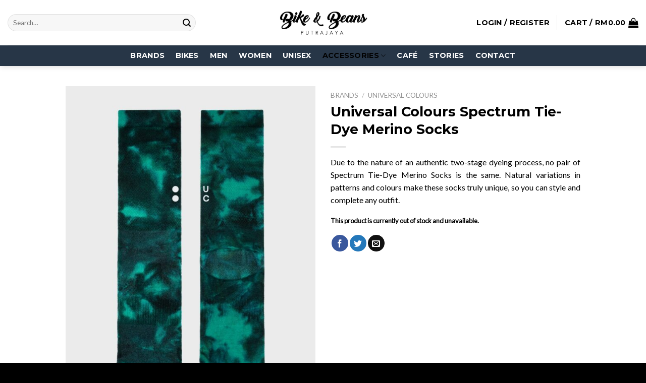

--- FILE ---
content_type: text/html; charset=UTF-8
request_url: https://bikeandbeans.com.my/product/spectrum-tie-dye-merino-socks/
body_size: 36466
content:
<!DOCTYPE html>
<html lang="en-US" class="loading-site no-js">
<head>
	<meta charset="UTF-8" />
	<link rel="profile" href="http://gmpg.org/xfn/11" />
	<link rel="pingback" href="https://bikeandbeans.com.my/xmlrpc.php" />

	<script>(function(html){html.className = html.className.replace(/\bno-js\b/,'js')})(document.documentElement);</script>
<meta name='robots' content='index, follow, max-image-preview:large, max-snippet:-1, max-video-preview:-1' />

<!-- Google Tag Manager for WordPress by gtm4wp.com -->
<script data-cfasync="false" data-pagespeed-no-defer>
	var gtm4wp_datalayer_name = "dataLayer";
	var dataLayer = dataLayer || [];
</script>
<!-- End Google Tag Manager for WordPress by gtm4wp.com --><meta name="viewport" content="width=device-width, initial-scale=1" />
	<!-- This site is optimized with the Yoast SEO Premium plugin v21.7 (Yoast SEO v21.7) - https://yoast.com/wordpress/plugins/seo/ -->
	<title>Universal Colours Spectrum Tie-Dye Merino Socks - Bike &amp; Beans</title>
	<meta name="description" content="Natural variations in patterns and colours make these socks truly unique, so you can style and complete any outfit." />
	<link rel="canonical" href="https://bikeandbeans.com.my/product/spectrum-tie-dye-merino-socks/" />
	<meta property="og:locale" content="en_US" />
	<meta property="og:type" content="article" />
	<meta property="og:title" content="Universal Colours Spectrum Tie-Dye Merino Socks" />
	<meta property="og:description" content="Natural variations in patterns and colours make these socks truly unique, so you can style and complete any outfit." />
	<meta property="og:url" content="https://bikeandbeans.com.my/product/spectrum-tie-dye-merino-socks/" />
	<meta property="og:site_name" content="Bike &amp; Beans" />
	<meta property="article:publisher" content="https://www.facebook.com/bikeandbeanhq" />
	<meta property="article:modified_time" content="2025-02-12T08:14:01+00:00" />
	<meta property="og:image" content="https://bikeandbeans.com.my/wp-content/uploads/2022/04/Universal-Colours-Spectrum-Tie-Dye-Merino-Socks-Bold-Apple-Green.jpg" />
	<meta property="og:image:width" content="750" />
	<meta property="og:image:height" content="1000" />
	<meta property="og:image:type" content="image/jpeg" />
	<meta name="twitter:card" content="summary_large_image" />
	<meta name="twitter:label1" content="Est. reading time" />
	<meta name="twitter:data1" content="1 minute" />
	<script type="application/ld+json" class="yoast-schema-graph">{"@context":"https://schema.org","@graph":[{"@type":"WebPage","@id":"https://bikeandbeans.com.my/product/spectrum-tie-dye-merino-socks/","url":"https://bikeandbeans.com.my/product/spectrum-tie-dye-merino-socks/","name":"Universal Colours Spectrum Tie-Dye Merino Socks - Bike &amp; Beans","isPartOf":{"@id":"https://bikeandbeans.com.my/#website"},"primaryImageOfPage":{"@id":"https://bikeandbeans.com.my/product/spectrum-tie-dye-merino-socks/#primaryimage"},"image":{"@id":"https://bikeandbeans.com.my/product/spectrum-tie-dye-merino-socks/#primaryimage"},"thumbnailUrl":"https://bikeandbeans.com.my/wp-content/uploads/2022/04/Universal-Colours-Spectrum-Tie-Dye-Merino-Socks-Bold-Apple-Green.jpg","datePublished":"2022-04-14T16:19:00+00:00","dateModified":"2025-02-12T08:14:01+00:00","description":"Natural variations in patterns and colours make these socks truly unique, so you can style and complete any outfit.","breadcrumb":{"@id":"https://bikeandbeans.com.my/product/spectrum-tie-dye-merino-socks/#breadcrumb"},"inLanguage":"en-US","potentialAction":[{"@type":"ReadAction","target":["https://bikeandbeans.com.my/product/spectrum-tie-dye-merino-socks/"]}]},{"@type":"ImageObject","inLanguage":"en-US","@id":"https://bikeandbeans.com.my/product/spectrum-tie-dye-merino-socks/#primaryimage","url":"https://bikeandbeans.com.my/wp-content/uploads/2022/04/Universal-Colours-Spectrum-Tie-Dye-Merino-Socks-Bold-Apple-Green.jpg","contentUrl":"https://bikeandbeans.com.my/wp-content/uploads/2022/04/Universal-Colours-Spectrum-Tie-Dye-Merino-Socks-Bold-Apple-Green.jpg","width":750,"height":1000},{"@type":"BreadcrumbList","@id":"https://bikeandbeans.com.my/product/spectrum-tie-dye-merino-socks/#breadcrumb","itemListElement":[{"@type":"ListItem","position":1,"name":"Home","item":"https://bikeandbeans.com.my/"},{"@type":"ListItem","position":2,"name":"Shop","item":"https://bikeandbeans.com.my/shop/"},{"@type":"ListItem","position":3,"name":"Universal Colours Spectrum Tie-Dye Merino Socks"}]},{"@type":"WebSite","@id":"https://bikeandbeans.com.my/#website","url":"https://bikeandbeans.com.my/","name":"Bike & Beans","description":"One Sip, Extra Miles","publisher":{"@id":"https://bikeandbeans.com.my/#organization"},"potentialAction":[{"@type":"SearchAction","target":{"@type":"EntryPoint","urlTemplate":"https://bikeandbeans.com.my/?s={search_term_string}"},"query-input":"required name=search_term_string"}],"inLanguage":"en-US"},{"@type":"Organization","@id":"https://bikeandbeans.com.my/#organization","name":"Bike & Beans","url":"https://bikeandbeans.com.my/","logo":{"@type":"ImageObject","inLanguage":"en-US","@id":"https://bikeandbeans.com.my/#/schema/logo/image/","url":"https://bikeandbeans.com.my/wp-content/uploads/2023/05/Logo-01.png","contentUrl":"https://bikeandbeans.com.my/wp-content/uploads/2023/05/Logo-01.png","width":3509,"height":2482,"caption":"Bike & Beans"},"image":{"@id":"https://bikeandbeans.com.my/#/schema/logo/image/"},"sameAs":["https://www.facebook.com/bikeandbeanhq","https://www.instagram.com/bikeandbeansmy/"]}]}</script>
	<!-- / Yoast SEO Premium plugin. -->


<link rel='dns-prefetch' href='//www.googletagmanager.com' />
<link rel='prefetch' href='https://bikeandbeans.com.my/wp-content/themes/flatsome/assets/js/flatsome.js?ver=be4456ec53c49e21f6f3' />
<link rel='prefetch' href='https://bikeandbeans.com.my/wp-content/themes/flatsome/assets/js/chunk.slider.js?ver=3.18.2' />
<link rel='prefetch' href='https://bikeandbeans.com.my/wp-content/themes/flatsome/assets/js/chunk.popups.js?ver=3.18.2' />
<link rel='prefetch' href='https://bikeandbeans.com.my/wp-content/themes/flatsome/assets/js/chunk.tooltips.js?ver=3.18.2' />
<link rel='prefetch' href='https://bikeandbeans.com.my/wp-content/themes/flatsome/assets/js/woocommerce.js?ver=8e1d1e4735a78026b37a' />
<link rel="alternate" type="application/rss+xml" title="Bike &amp; Beans &raquo; Feed" href="https://bikeandbeans.com.my/feed/" />
<link rel="alternate" type="application/rss+xml" title="Bike &amp; Beans &raquo; Comments Feed" href="https://bikeandbeans.com.my/comments/feed/" />
<link rel="alternate" title="oEmbed (JSON)" type="application/json+oembed" href="https://bikeandbeans.com.my/wp-json/oembed/1.0/embed?url=https%3A%2F%2Fbikeandbeans.com.my%2Fproduct%2Fspectrum-tie-dye-merino-socks%2F" />
<link rel="alternate" title="oEmbed (XML)" type="text/xml+oembed" href="https://bikeandbeans.com.my/wp-json/oembed/1.0/embed?url=https%3A%2F%2Fbikeandbeans.com.my%2Fproduct%2Fspectrum-tie-dye-merino-socks%2F&#038;format=xml" />
<style id='wp-img-auto-sizes-contain-inline-css' type='text/css'>
img:is([sizes=auto i],[sizes^="auto," i]){contain-intrinsic-size:3000px 1500px}
/*# sourceURL=wp-img-auto-sizes-contain-inline-css */
</style>
<link rel='stylesheet' id='sbi_styles-css' href='https://bikeandbeans.com.my/wp-content/plugins/instagram-feed/css/sbi-styles.min.css?ver=6.2.6' type='text/css' media='all' />
<style id='wp-emoji-styles-inline-css' type='text/css'>

	img.wp-smiley, img.emoji {
		display: inline !important;
		border: none !important;
		box-shadow: none !important;
		height: 1em !important;
		width: 1em !important;
		margin: 0 0.07em !important;
		vertical-align: -0.1em !important;
		background: none !important;
		padding: 0 !important;
	}
/*# sourceURL=wp-emoji-styles-inline-css */
</style>
<style id='wp-block-library-inline-css' type='text/css'>
:root{--wp-block-synced-color:#7a00df;--wp-block-synced-color--rgb:122,0,223;--wp-bound-block-color:var(--wp-block-synced-color);--wp-editor-canvas-background:#ddd;--wp-admin-theme-color:#007cba;--wp-admin-theme-color--rgb:0,124,186;--wp-admin-theme-color-darker-10:#006ba1;--wp-admin-theme-color-darker-10--rgb:0,107,160.5;--wp-admin-theme-color-darker-20:#005a87;--wp-admin-theme-color-darker-20--rgb:0,90,135;--wp-admin-border-width-focus:2px}@media (min-resolution:192dpi){:root{--wp-admin-border-width-focus:1.5px}}.wp-element-button{cursor:pointer}:root .has-very-light-gray-background-color{background-color:#eee}:root .has-very-dark-gray-background-color{background-color:#313131}:root .has-very-light-gray-color{color:#eee}:root .has-very-dark-gray-color{color:#313131}:root .has-vivid-green-cyan-to-vivid-cyan-blue-gradient-background{background:linear-gradient(135deg,#00d084,#0693e3)}:root .has-purple-crush-gradient-background{background:linear-gradient(135deg,#34e2e4,#4721fb 50%,#ab1dfe)}:root .has-hazy-dawn-gradient-background{background:linear-gradient(135deg,#faaca8,#dad0ec)}:root .has-subdued-olive-gradient-background{background:linear-gradient(135deg,#fafae1,#67a671)}:root .has-atomic-cream-gradient-background{background:linear-gradient(135deg,#fdd79a,#004a59)}:root .has-nightshade-gradient-background{background:linear-gradient(135deg,#330968,#31cdcf)}:root .has-midnight-gradient-background{background:linear-gradient(135deg,#020381,#2874fc)}:root{--wp--preset--font-size--normal:16px;--wp--preset--font-size--huge:42px}.has-regular-font-size{font-size:1em}.has-larger-font-size{font-size:2.625em}.has-normal-font-size{font-size:var(--wp--preset--font-size--normal)}.has-huge-font-size{font-size:var(--wp--preset--font-size--huge)}.has-text-align-center{text-align:center}.has-text-align-left{text-align:left}.has-text-align-right{text-align:right}.has-fit-text{white-space:nowrap!important}#end-resizable-editor-section{display:none}.aligncenter{clear:both}.items-justified-left{justify-content:flex-start}.items-justified-center{justify-content:center}.items-justified-right{justify-content:flex-end}.items-justified-space-between{justify-content:space-between}.screen-reader-text{border:0;clip-path:inset(50%);height:1px;margin:-1px;overflow:hidden;padding:0;position:absolute;width:1px;word-wrap:normal!important}.screen-reader-text:focus{background-color:#ddd;clip-path:none;color:#444;display:block;font-size:1em;height:auto;left:5px;line-height:normal;padding:15px 23px 14px;text-decoration:none;top:5px;width:auto;z-index:100000}html :where(.has-border-color){border-style:solid}html :where([style*=border-top-color]){border-top-style:solid}html :where([style*=border-right-color]){border-right-style:solid}html :where([style*=border-bottom-color]){border-bottom-style:solid}html :where([style*=border-left-color]){border-left-style:solid}html :where([style*=border-width]){border-style:solid}html :where([style*=border-top-width]){border-top-style:solid}html :where([style*=border-right-width]){border-right-style:solid}html :where([style*=border-bottom-width]){border-bottom-style:solid}html :where([style*=border-left-width]){border-left-style:solid}html :where(img[class*=wp-image-]){height:auto;max-width:100%}:where(figure){margin:0 0 1em}html :where(.is-position-sticky){--wp-admin--admin-bar--position-offset:var(--wp-admin--admin-bar--height,0px)}@media screen and (max-width:600px){html :where(.is-position-sticky){--wp-admin--admin-bar--position-offset:0px}}

/*# sourceURL=wp-block-library-inline-css */
</style><style id='global-styles-inline-css' type='text/css'>
:root{--wp--preset--aspect-ratio--square: 1;--wp--preset--aspect-ratio--4-3: 4/3;--wp--preset--aspect-ratio--3-4: 3/4;--wp--preset--aspect-ratio--3-2: 3/2;--wp--preset--aspect-ratio--2-3: 2/3;--wp--preset--aspect-ratio--16-9: 16/9;--wp--preset--aspect-ratio--9-16: 9/16;--wp--preset--color--black: #000000;--wp--preset--color--cyan-bluish-gray: #abb8c3;--wp--preset--color--white: #ffffff;--wp--preset--color--pale-pink: #f78da7;--wp--preset--color--vivid-red: #cf2e2e;--wp--preset--color--luminous-vivid-orange: #ff6900;--wp--preset--color--luminous-vivid-amber: #fcb900;--wp--preset--color--light-green-cyan: #7bdcb5;--wp--preset--color--vivid-green-cyan: #00d084;--wp--preset--color--pale-cyan-blue: #8ed1fc;--wp--preset--color--vivid-cyan-blue: #0693e3;--wp--preset--color--vivid-purple: #9b51e0;--wp--preset--color--primary: #1f3a5f;--wp--preset--color--secondary: #012573;--wp--preset--color--success: #7a9c59;--wp--preset--color--alert: #b20000;--wp--preset--gradient--vivid-cyan-blue-to-vivid-purple: linear-gradient(135deg,rgb(6,147,227) 0%,rgb(155,81,224) 100%);--wp--preset--gradient--light-green-cyan-to-vivid-green-cyan: linear-gradient(135deg,rgb(122,220,180) 0%,rgb(0,208,130) 100%);--wp--preset--gradient--luminous-vivid-amber-to-luminous-vivid-orange: linear-gradient(135deg,rgb(252,185,0) 0%,rgb(255,105,0) 100%);--wp--preset--gradient--luminous-vivid-orange-to-vivid-red: linear-gradient(135deg,rgb(255,105,0) 0%,rgb(207,46,46) 100%);--wp--preset--gradient--very-light-gray-to-cyan-bluish-gray: linear-gradient(135deg,rgb(238,238,238) 0%,rgb(169,184,195) 100%);--wp--preset--gradient--cool-to-warm-spectrum: linear-gradient(135deg,rgb(74,234,220) 0%,rgb(151,120,209) 20%,rgb(207,42,186) 40%,rgb(238,44,130) 60%,rgb(251,105,98) 80%,rgb(254,248,76) 100%);--wp--preset--gradient--blush-light-purple: linear-gradient(135deg,rgb(255,206,236) 0%,rgb(152,150,240) 100%);--wp--preset--gradient--blush-bordeaux: linear-gradient(135deg,rgb(254,205,165) 0%,rgb(254,45,45) 50%,rgb(107,0,62) 100%);--wp--preset--gradient--luminous-dusk: linear-gradient(135deg,rgb(255,203,112) 0%,rgb(199,81,192) 50%,rgb(65,88,208) 100%);--wp--preset--gradient--pale-ocean: linear-gradient(135deg,rgb(255,245,203) 0%,rgb(182,227,212) 50%,rgb(51,167,181) 100%);--wp--preset--gradient--electric-grass: linear-gradient(135deg,rgb(202,248,128) 0%,rgb(113,206,126) 100%);--wp--preset--gradient--midnight: linear-gradient(135deg,rgb(2,3,129) 0%,rgb(40,116,252) 100%);--wp--preset--font-size--small: 13px;--wp--preset--font-size--medium: 20px;--wp--preset--font-size--large: 36px;--wp--preset--font-size--x-large: 42px;--wp--preset--spacing--20: 0.44rem;--wp--preset--spacing--30: 0.67rem;--wp--preset--spacing--40: 1rem;--wp--preset--spacing--50: 1.5rem;--wp--preset--spacing--60: 2.25rem;--wp--preset--spacing--70: 3.38rem;--wp--preset--spacing--80: 5.06rem;--wp--preset--shadow--natural: 6px 6px 9px rgba(0, 0, 0, 0.2);--wp--preset--shadow--deep: 12px 12px 50px rgba(0, 0, 0, 0.4);--wp--preset--shadow--sharp: 6px 6px 0px rgba(0, 0, 0, 0.2);--wp--preset--shadow--outlined: 6px 6px 0px -3px rgb(255, 255, 255), 6px 6px rgb(0, 0, 0);--wp--preset--shadow--crisp: 6px 6px 0px rgb(0, 0, 0);}:where(body) { margin: 0; }.wp-site-blocks > .alignleft { float: left; margin-right: 2em; }.wp-site-blocks > .alignright { float: right; margin-left: 2em; }.wp-site-blocks > .aligncenter { justify-content: center; margin-left: auto; margin-right: auto; }:where(.is-layout-flex){gap: 0.5em;}:where(.is-layout-grid){gap: 0.5em;}.is-layout-flow > .alignleft{float: left;margin-inline-start: 0;margin-inline-end: 2em;}.is-layout-flow > .alignright{float: right;margin-inline-start: 2em;margin-inline-end: 0;}.is-layout-flow > .aligncenter{margin-left: auto !important;margin-right: auto !important;}.is-layout-constrained > .alignleft{float: left;margin-inline-start: 0;margin-inline-end: 2em;}.is-layout-constrained > .alignright{float: right;margin-inline-start: 2em;margin-inline-end: 0;}.is-layout-constrained > .aligncenter{margin-left: auto !important;margin-right: auto !important;}.is-layout-constrained > :where(:not(.alignleft):not(.alignright):not(.alignfull)){margin-left: auto !important;margin-right: auto !important;}body .is-layout-flex{display: flex;}.is-layout-flex{flex-wrap: wrap;align-items: center;}.is-layout-flex > :is(*, div){margin: 0;}body .is-layout-grid{display: grid;}.is-layout-grid > :is(*, div){margin: 0;}body{padding-top: 0px;padding-right: 0px;padding-bottom: 0px;padding-left: 0px;}a:where(:not(.wp-element-button)){text-decoration: none;}:root :where(.wp-element-button, .wp-block-button__link){background-color: #32373c;border-width: 0;color: #fff;font-family: inherit;font-size: inherit;font-style: inherit;font-weight: inherit;letter-spacing: inherit;line-height: inherit;padding-top: calc(0.667em + 2px);padding-right: calc(1.333em + 2px);padding-bottom: calc(0.667em + 2px);padding-left: calc(1.333em + 2px);text-decoration: none;text-transform: inherit;}.has-black-color{color: var(--wp--preset--color--black) !important;}.has-cyan-bluish-gray-color{color: var(--wp--preset--color--cyan-bluish-gray) !important;}.has-white-color{color: var(--wp--preset--color--white) !important;}.has-pale-pink-color{color: var(--wp--preset--color--pale-pink) !important;}.has-vivid-red-color{color: var(--wp--preset--color--vivid-red) !important;}.has-luminous-vivid-orange-color{color: var(--wp--preset--color--luminous-vivid-orange) !important;}.has-luminous-vivid-amber-color{color: var(--wp--preset--color--luminous-vivid-amber) !important;}.has-light-green-cyan-color{color: var(--wp--preset--color--light-green-cyan) !important;}.has-vivid-green-cyan-color{color: var(--wp--preset--color--vivid-green-cyan) !important;}.has-pale-cyan-blue-color{color: var(--wp--preset--color--pale-cyan-blue) !important;}.has-vivid-cyan-blue-color{color: var(--wp--preset--color--vivid-cyan-blue) !important;}.has-vivid-purple-color{color: var(--wp--preset--color--vivid-purple) !important;}.has-primary-color{color: var(--wp--preset--color--primary) !important;}.has-secondary-color{color: var(--wp--preset--color--secondary) !important;}.has-success-color{color: var(--wp--preset--color--success) !important;}.has-alert-color{color: var(--wp--preset--color--alert) !important;}.has-black-background-color{background-color: var(--wp--preset--color--black) !important;}.has-cyan-bluish-gray-background-color{background-color: var(--wp--preset--color--cyan-bluish-gray) !important;}.has-white-background-color{background-color: var(--wp--preset--color--white) !important;}.has-pale-pink-background-color{background-color: var(--wp--preset--color--pale-pink) !important;}.has-vivid-red-background-color{background-color: var(--wp--preset--color--vivid-red) !important;}.has-luminous-vivid-orange-background-color{background-color: var(--wp--preset--color--luminous-vivid-orange) !important;}.has-luminous-vivid-amber-background-color{background-color: var(--wp--preset--color--luminous-vivid-amber) !important;}.has-light-green-cyan-background-color{background-color: var(--wp--preset--color--light-green-cyan) !important;}.has-vivid-green-cyan-background-color{background-color: var(--wp--preset--color--vivid-green-cyan) !important;}.has-pale-cyan-blue-background-color{background-color: var(--wp--preset--color--pale-cyan-blue) !important;}.has-vivid-cyan-blue-background-color{background-color: var(--wp--preset--color--vivid-cyan-blue) !important;}.has-vivid-purple-background-color{background-color: var(--wp--preset--color--vivid-purple) !important;}.has-primary-background-color{background-color: var(--wp--preset--color--primary) !important;}.has-secondary-background-color{background-color: var(--wp--preset--color--secondary) !important;}.has-success-background-color{background-color: var(--wp--preset--color--success) !important;}.has-alert-background-color{background-color: var(--wp--preset--color--alert) !important;}.has-black-border-color{border-color: var(--wp--preset--color--black) !important;}.has-cyan-bluish-gray-border-color{border-color: var(--wp--preset--color--cyan-bluish-gray) !important;}.has-white-border-color{border-color: var(--wp--preset--color--white) !important;}.has-pale-pink-border-color{border-color: var(--wp--preset--color--pale-pink) !important;}.has-vivid-red-border-color{border-color: var(--wp--preset--color--vivid-red) !important;}.has-luminous-vivid-orange-border-color{border-color: var(--wp--preset--color--luminous-vivid-orange) !important;}.has-luminous-vivid-amber-border-color{border-color: var(--wp--preset--color--luminous-vivid-amber) !important;}.has-light-green-cyan-border-color{border-color: var(--wp--preset--color--light-green-cyan) !important;}.has-vivid-green-cyan-border-color{border-color: var(--wp--preset--color--vivid-green-cyan) !important;}.has-pale-cyan-blue-border-color{border-color: var(--wp--preset--color--pale-cyan-blue) !important;}.has-vivid-cyan-blue-border-color{border-color: var(--wp--preset--color--vivid-cyan-blue) !important;}.has-vivid-purple-border-color{border-color: var(--wp--preset--color--vivid-purple) !important;}.has-primary-border-color{border-color: var(--wp--preset--color--primary) !important;}.has-secondary-border-color{border-color: var(--wp--preset--color--secondary) !important;}.has-success-border-color{border-color: var(--wp--preset--color--success) !important;}.has-alert-border-color{border-color: var(--wp--preset--color--alert) !important;}.has-vivid-cyan-blue-to-vivid-purple-gradient-background{background: var(--wp--preset--gradient--vivid-cyan-blue-to-vivid-purple) !important;}.has-light-green-cyan-to-vivid-green-cyan-gradient-background{background: var(--wp--preset--gradient--light-green-cyan-to-vivid-green-cyan) !important;}.has-luminous-vivid-amber-to-luminous-vivid-orange-gradient-background{background: var(--wp--preset--gradient--luminous-vivid-amber-to-luminous-vivid-orange) !important;}.has-luminous-vivid-orange-to-vivid-red-gradient-background{background: var(--wp--preset--gradient--luminous-vivid-orange-to-vivid-red) !important;}.has-very-light-gray-to-cyan-bluish-gray-gradient-background{background: var(--wp--preset--gradient--very-light-gray-to-cyan-bluish-gray) !important;}.has-cool-to-warm-spectrum-gradient-background{background: var(--wp--preset--gradient--cool-to-warm-spectrum) !important;}.has-blush-light-purple-gradient-background{background: var(--wp--preset--gradient--blush-light-purple) !important;}.has-blush-bordeaux-gradient-background{background: var(--wp--preset--gradient--blush-bordeaux) !important;}.has-luminous-dusk-gradient-background{background: var(--wp--preset--gradient--luminous-dusk) !important;}.has-pale-ocean-gradient-background{background: var(--wp--preset--gradient--pale-ocean) !important;}.has-electric-grass-gradient-background{background: var(--wp--preset--gradient--electric-grass) !important;}.has-midnight-gradient-background{background: var(--wp--preset--gradient--midnight) !important;}.has-small-font-size{font-size: var(--wp--preset--font-size--small) !important;}.has-medium-font-size{font-size: var(--wp--preset--font-size--medium) !important;}.has-large-font-size{font-size: var(--wp--preset--font-size--large) !important;}.has-x-large-font-size{font-size: var(--wp--preset--font-size--x-large) !important;}
/*# sourceURL=global-styles-inline-css */
</style>

<link rel='stylesheet' id='photoswipe-css' href='https://bikeandbeans.com.my/wp-content/plugins/woocommerce/assets/css/photoswipe/photoswipe.min.css?ver=8.4.2' type='text/css' media='all' />
<link rel='stylesheet' id='photoswipe-default-skin-css' href='https://bikeandbeans.com.my/wp-content/plugins/woocommerce/assets/css/photoswipe/default-skin/default-skin.min.css?ver=8.4.2' type='text/css' media='all' />
<style id='woocommerce-inline-inline-css' type='text/css'>
.woocommerce form .form-row .required { visibility: visible; }
/*# sourceURL=woocommerce-inline-inline-css */
</style>
<link rel='stylesheet' id='flatsome-ninjaforms-css' href='https://bikeandbeans.com.my/wp-content/themes/flatsome/inc/integrations/ninjaforms/ninjaforms.css?ver=6.9' type='text/css' media='all' />
<link rel='stylesheet' id='vi-wpvs-frontend-style-css' href='https://bikeandbeans.com.my/wp-content/plugins/product-variations-swatches-for-woocommerce/assets/css/frontend-style.min.css?ver=1.1.2' type='text/css' media='all' />
<style id='vi-wpvs-frontend-style-inline-css' type='text/css'>
.vi-wpvs-variation-wrap.vi-wpvs-variation-wrap-vi_wpvs_button_design .vi-wpvs-option-wrap{transition: all 30ms ease-in-out;}.vi-wpvs-variation-wrap.vi-wpvs-variation-wrap-vi_wpvs_button_design .vi-wpvs-variation-button-select,.vi-wpvs-variation-wrap.vi-wpvs-variation-wrap-vi_wpvs_button_design .vi-wpvs-option-wrap{padding:10px 20px;font-size:14px;border-radius:5px;}.vi-wpvs-variation-wrap.vi-wpvs-variation-wrap-vi_wpvs_button_design .vi-wpvs-option-wrap .vi-wpvs-option:not(.vi-wpvs-option-select){border-radius: inherit;}.vi-wpvs-variation-wrap.vi-wpvs-variation-wrap-image.vi-wpvs-variation-wrap-vi_wpvs_button_design .vi-wpvs-option-wrap ,.vi-wpvs-variation-wrap.vi-wpvs-variation-wrap-variation_img.vi-wpvs-variation-wrap-vi_wpvs_button_design .vi-wpvs-option-wrap ,.vi-wpvs-variation-wrap.vi-wpvs-variation-wrap-color.vi-wpvs-variation-wrap-vi_wpvs_button_design .vi-wpvs-option-wrap{width: 48px;height:48px;}.vi-wpvs-variation-wrap.vi-wpvs-variation-wrap-vi_wpvs_button_design .vi-wpvs-option-wrap.vi-wpvs-option-wrap-out-of-stock .vi-wpvs-option,.vi-wpvs-variation-wrap.vi-wpvs-variation-wrap-vi_wpvs_button_design .vi-wpvs-option-wrap.vi-wpvs-option-wrap-out-of-stock-attribute .vi-wpvs-option,.vi-wpvs-variation-wrap.vi-wpvs-variation-wrap-vi_wpvs_button_design .vi-wpvs-option-wrap.vi-wpvs-option-wrap-disable .vi-wpvs-option{opacity: .5;}.vi-wpvs-variation-wrap.vi-wpvs-variation-wrap-vi_wpvs_button_design .vi-wpvs-option-wrap.vi-wpvs-option-wrap-out-of-stock::before,.vi-wpvs-variation-wrap.vi-wpvs-variation-wrap-vi_wpvs_button_design .vi-wpvs-option-wrap.vi-wpvs-option-wrap-out-of-stock::after,.vi-wpvs-variation-wrap.vi-wpvs-variation-wrap-vi_wpvs_button_design .vi-wpvs-option-wrap.vi-wpvs-option-wrap-out-of-stock-attribute::before,.vi-wpvs-variation-wrap.vi-wpvs-variation-wrap-vi_wpvs_button_design .vi-wpvs-option-wrap.vi-wpvs-option-wrap-out-of-stock-attribute::after,.vi-wpvs-variation-wrap.vi-wpvs-variation-wrap-vi_wpvs_button_design .vi-wpvs-option-wrap.vi-wpvs-option-wrap-disable::before,.vi-wpvs-variation-wrap.vi-wpvs-variation-wrap-vi_wpvs_button_design .vi-wpvs-option-wrap.vi-wpvs-option-wrap-disable::after{display: block;}.vi-wpvs-variation-wrap.vi-wpvs-variation-wrap-vi_wpvs_button_design .vi-wpvs-option-wrap.vi-wpvs-option-wrap-selected{box-shadow:  0 0 0 1px rgba(255, 238, 5, 1) inset;}.vi-wpvs-variation-wrap.vi-wpvs-variation-wrap-vi_wpvs_button_design .vi-wpvs-variation-wrap-select-wrap .vi-wpvs-option-wrap.vi-wpvs-option-wrap-selected{box-shadow:  0 0 0 1px rgba(255, 238, 5, 1);}.vi-wpvs-variation-wrap.vi-wpvs-variation-wrap-vi_wpvs_button_design .vi-wpvs-option-wrap.vi-wpvs-option-wrap-selected{color:rgba(0, 0, 0, 1);background:rgba(255, 238, 5, 1);}.vi-wpvs-variation-wrap.vi-wpvs-variation-wrap-vi_wpvs_button_design .vi-wpvs-option-wrap.vi-wpvs-option-wrap-selected .vi-wpvs-option{color:rgba(0, 0, 0, 1);}.vi-wpvs-variation-wrap.vi-wpvs-variation-wrap-vi_wpvs_button_design .vi-wpvs-option-wrap.vi-wpvs-option-wrap-hover{box-shadow:  0 0 0 1px rgba(255, 238, 5, 1) inset;}.vi-wpvs-variation-wrap.vi-wpvs-variation-wrap-vi_wpvs_button_design .vi-wpvs-variation-wrap-select-wrap .vi-wpvs-option-wrap.vi-wpvs-option-wrap-hover{box-shadow:  0 0 0 1px rgba(255, 238, 5, 1);}.vi-wpvs-variation-wrap.vi-wpvs-variation-wrap-vi_wpvs_button_design .vi-wpvs-option-wrap.vi-wpvs-option-wrap-hover{color:rgba(0, 0, 0, 1);background:rgba(255, 238, 5, 1);}.vi-wpvs-variation-wrap.vi-wpvs-variation-wrap-vi_wpvs_button_design .vi-wpvs-option-wrap.vi-wpvs-option-wrap-hover .vi-wpvs-option{color:rgba(0, 0, 0, 1);}.vi-wpvs-variation-wrap.vi-wpvs-variation-wrap-vi_wpvs_button_design .vi-wpvs-option-wrap.vi-wpvs-option-wrap-default{box-shadow:  0 0 0 1px rgba(95, 96, 97, 1) inset;}.vi-wpvs-variation-wrap.vi-wpvs-variation-wrap-vi_wpvs_button_design .vi-wpvs-variation-wrap-select-wrap .vi-wpvs-option-wrap.vi-wpvs-option-wrap-default{box-shadow:  0 0 0 1px rgba(95, 96, 97, 1) ;}.vi-wpvs-variation-wrap.vi-wpvs-variation-wrap-vi_wpvs_button_design .vi-wpvs-option-wrap.vi-wpvs-option-wrap-default{color:rgba(0, 0, 0, 1);background:rgba(255, 255, 255, 1);border-radius:5px;}.vi-wpvs-variation-wrap.vi-wpvs-variation-wrap-vi_wpvs_button_design .vi-wpvs-option-wrap.vi-wpvs-option-wrap-default .vi-wpvs-option{color:rgba(0, 0, 0, 1);}.vi-wpvs-variation-wrap.vi-wpvs-variation-wrap-vi_wpvs_button_design .vi-wpvs-option-wrap .vi-wpvs-option-tooltip{display: none;}@media screen and (max-width:600px){.vi-wpvs-variation-wrap.vi-wpvs-variation-wrap-vi_wpvs_button_design .vi-wpvs-variation-button-select,.vi-wpvs-variation-wrap.vi-wpvs-variation-wrap-vi_wpvs_button_design .vi-wpvs-option-wrap{font-size:11px;}.vi-wpvs-variation-wrap.vi-wpvs-variation-wrap-image.vi-wpvs-variation-wrap-vi_wpvs_button_design .vi-wpvs-option-wrap ,.vi-wpvs-variation-wrap.vi-wpvs-variation-wrap-variation_img.vi-wpvs-variation-wrap-vi_wpvs_button_design .vi-wpvs-option-wrap ,.vi-wpvs-variation-wrap.vi-wpvs-variation-wrap-color.vi-wpvs-variation-wrap-vi_wpvs_button_design .vi-wpvs-option-wrap{width: 40.8px;height:40.8px;}}.vi-wpvs-variation-wrap.vi-wpvs-variation-wrap-vi_wpvs_color_design .vi-wpvs-option-wrap{transition: all 30ms ease-in-out;}.vi-wpvs-variation-wrap.vi-wpvs-variation-wrap-vi_wpvs_color_design .vi-wpvs-variation-button-select,.vi-wpvs-variation-wrap.vi-wpvs-variation-wrap-vi_wpvs_color_design .vi-wpvs-option-wrap{height:32px;width:32px;padding:3px;font-size:13px;border-radius:20px;}.vi-wpvs-variation-wrap.vi-wpvs-variation-wrap-vi_wpvs_color_design .vi-wpvs-option-wrap .vi-wpvs-option:not(.vi-wpvs-option-select){border-radius: inherit;}.vi-wpvs-variation-wrap.vi-wpvs-variation-wrap-vi_wpvs_color_design .vi-wpvs-option-wrap.vi-wpvs-option-wrap-out-of-stock .vi-wpvs-option,.vi-wpvs-variation-wrap.vi-wpvs-variation-wrap-vi_wpvs_color_design .vi-wpvs-option-wrap.vi-wpvs-option-wrap-out-of-stock-attribute .vi-wpvs-option,.vi-wpvs-variation-wrap.vi-wpvs-variation-wrap-vi_wpvs_color_design .vi-wpvs-option-wrap.vi-wpvs-option-wrap-disable .vi-wpvs-option{opacity: .5;}.vi-wpvs-variation-wrap.vi-wpvs-variation-wrap-vi_wpvs_color_design .vi-wpvs-option-wrap.vi-wpvs-option-wrap-out-of-stock::before,.vi-wpvs-variation-wrap.vi-wpvs-variation-wrap-vi_wpvs_color_design .vi-wpvs-option-wrap.vi-wpvs-option-wrap-out-of-stock::after,.vi-wpvs-variation-wrap.vi-wpvs-variation-wrap-vi_wpvs_color_design .vi-wpvs-option-wrap.vi-wpvs-option-wrap-out-of-stock-attribute::before,.vi-wpvs-variation-wrap.vi-wpvs-variation-wrap-vi_wpvs_color_design .vi-wpvs-option-wrap.vi-wpvs-option-wrap-out-of-stock-attribute::after,.vi-wpvs-variation-wrap.vi-wpvs-variation-wrap-vi_wpvs_color_design .vi-wpvs-option-wrap.vi-wpvs-option-wrap-disable::before,.vi-wpvs-variation-wrap.vi-wpvs-variation-wrap-vi_wpvs_color_design .vi-wpvs-option-wrap.vi-wpvs-option-wrap-disable::after{display: block;}.vi-wpvs-variation-wrap.vi-wpvs-variation-wrap-vi_wpvs_color_design .vi-wpvs-option-wrap.vi-wpvs-option-wrap-selected{box-shadow:  0 0 0 1px rgba(0, 0, 0, 1) inset;}.vi-wpvs-variation-wrap.vi-wpvs-variation-wrap-vi_wpvs_color_design .vi-wpvs-variation-wrap-select-wrap .vi-wpvs-option-wrap.vi-wpvs-option-wrap-selected{box-shadow:  0 0 0 1px rgba(0, 0, 0, 1);}.vi-wpvs-variation-wrap.vi-wpvs-variation-wrap-vi_wpvs_color_design .vi-wpvs-option-wrap.vi-wpvs-option-wrap-selected{color:rgba(0, 0, 0, 1);background:rgba(255, 255, 255, 0);border-radius:20px;}.vi-wpvs-variation-wrap.vi-wpvs-variation-wrap-vi_wpvs_color_design .vi-wpvs-option-wrap.vi-wpvs-option-wrap-selected .vi-wpvs-option{color:rgba(0, 0, 0, 1);}.vi-wpvs-variation-wrap.vi-wpvs-variation-wrap-vi_wpvs_color_design .vi-wpvs-option-wrap.vi-wpvs-option-wrap-hover{box-shadow:  0 0 0 1px rgba(0, 0, 0, 1) inset;}.vi-wpvs-variation-wrap.vi-wpvs-variation-wrap-vi_wpvs_color_design .vi-wpvs-variation-wrap-select-wrap .vi-wpvs-option-wrap.vi-wpvs-option-wrap-hover{box-shadow:  0 0 0 1px rgba(0, 0, 0, 1);}.vi-wpvs-variation-wrap.vi-wpvs-variation-wrap-vi_wpvs_color_design .vi-wpvs-option-wrap.vi-wpvs-option-wrap-hover{color:rgba(0, 0, 0, 1);background:rgba(0, 0, 0, 0);border-radius:20px;}.vi-wpvs-variation-wrap.vi-wpvs-variation-wrap-vi_wpvs_color_design .vi-wpvs-option-wrap.vi-wpvs-option-wrap-hover .vi-wpvs-option{color:rgba(0, 0, 0, 1);}.vi-wpvs-variation-wrap.vi-wpvs-variation-wrap-vi_wpvs_color_design .vi-wpvs-option-wrap.vi-wpvs-option-wrap-default{}.vi-wpvs-variation-wrap.vi-wpvs-variation-wrap-vi_wpvs_color_design .vi-wpvs-variation-wrap-select-wrap .vi-wpvs-option-wrap.vi-wpvs-option-wrap-default{}.vi-wpvs-variation-wrap.vi-wpvs-variation-wrap-vi_wpvs_color_design .vi-wpvs-option-wrap.vi-wpvs-option-wrap-default{color:rgba(0, 0, 0, 0);background:rgba(213, 221, 240, 0.43);border-radius:20px;}.vi-wpvs-variation-wrap.vi-wpvs-variation-wrap-vi_wpvs_color_design .vi-wpvs-option-wrap.vi-wpvs-option-wrap-default .vi-wpvs-option{color:rgba(0, 0, 0, 0);}.vi-wpvs-variation-wrap.vi-wpvs-variation-wrap-vi_wpvs_color_design .vi-wpvs-option-wrap .vi-wpvs-option-tooltip{display: none;}@media screen and (max-width:600px){.vi-wpvs-variation-wrap.vi-wpvs-variation-wrap-vi_wpvs_color_design .vi-wpvs-variation-button-select,.vi-wpvs-variation-wrap.vi-wpvs-variation-wrap-vi_wpvs_color_design .vi-wpvs-option-wrap{width:27px;height:27px;font-size:11px;}.vi-wpvs-variation-wrap.vi-wpvs-variation-wrap-vi_wpvs_color_design .vi-wpvs-option-wrap.vi-wpvs-option-wrap-selected{border-radius:17px;}}.vi-wpvs-variation-wrap.vi-wpvs-variation-wrap-vi_wpvs_image_design .vi-wpvs-option-wrap{transition: all 30ms ease-in-out;}.vi-wpvs-variation-wrap.vi-wpvs-variation-wrap-vi_wpvs_image_design .vi-wpvs-variation-button-select,.vi-wpvs-variation-wrap.vi-wpvs-variation-wrap-vi_wpvs_image_design .vi-wpvs-option-wrap{height:50px;width:50px;padding:4px;font-size:13px;}.vi-wpvs-variation-wrap.vi-wpvs-variation-wrap-vi_wpvs_image_design .vi-wpvs-option-wrap .vi-wpvs-option:not(.vi-wpvs-option-select){border-radius: inherit;}.vi-wpvs-variation-wrap.vi-wpvs-variation-wrap-vi_wpvs_image_design .vi-wpvs-option-wrap.vi-wpvs-option-wrap-out-of-stock,.vi-wpvs-variation-wrap.vi-wpvs-variation-wrap-vi_wpvs_image_design .vi-wpvs-option-wrap.vi-wpvs-option-wrap-out-of-stock-attribute,.vi-wpvs-variation-wrap.vi-wpvs-variation-wrap-vi_wpvs_image_design .vi-wpvs-option-wrap.vi-wpvs-option-wrap-disable{opacity: 1;}.vi-wpvs-variation-wrap.vi-wpvs-variation-wrap-vi_wpvs_image_design .vi-wpvs-option-wrap.vi-wpvs-option-wrap-out-of-stock .vi-wpvs-option,.vi-wpvs-variation-wrap.vi-wpvs-variation-wrap-vi_wpvs_image_design .vi-wpvs-option-wrap.vi-wpvs-option-wrap-out-of-stock-attribute .vi-wpvs-option,.vi-wpvs-variation-wrap.vi-wpvs-variation-wrap-vi_wpvs_image_design .vi-wpvs-option-wrap.vi-wpvs-option-wrap-disable .vi-wpvs-option{opacity: .5;}.vi-wpvs-variation-wrap.vi-wpvs-variation-wrap-vi_wpvs_image_design .vi-wpvs-option-wrap.vi-wpvs-option-wrap-selected{box-shadow:  0 0 0 1px rgba(33, 33, 33, 1) inset;}.vi-wpvs-variation-wrap.vi-wpvs-variation-wrap-vi_wpvs_image_design .vi-wpvs-variation-wrap-select-wrap .vi-wpvs-option-wrap.vi-wpvs-option-wrap-selected{box-shadow:  0 0 0 1px rgba(33, 33, 33, 1);}.vi-wpvs-variation-wrap.vi-wpvs-variation-wrap-vi_wpvs_image_design .vi-wpvs-option-wrap.vi-wpvs-option-wrap-hover{box-shadow:  0 0 0 1px rgba(33, 33, 33, 1) inset;}.vi-wpvs-variation-wrap.vi-wpvs-variation-wrap-vi_wpvs_image_design .vi-wpvs-variation-wrap-select-wrap .vi-wpvs-option-wrap.vi-wpvs-option-wrap-hover{box-shadow:  0 0 0 1px rgba(33, 33, 33, 1);}.vi-wpvs-variation-wrap.vi-wpvs-variation-wrap-vi_wpvs_image_design .vi-wpvs-option-wrap.vi-wpvs-option-wrap-default{box-shadow:  0 0 0 1px rgba(238, 238, 238, 1) inset;}.vi-wpvs-variation-wrap.vi-wpvs-variation-wrap-vi_wpvs_image_design .vi-wpvs-variation-wrap-select-wrap .vi-wpvs-option-wrap.vi-wpvs-option-wrap-default{box-shadow:  0 0 0 1px rgba(238, 238, 238, 1) ;}.vi-wpvs-variation-wrap.vi-wpvs-variation-wrap-vi_wpvs_image_design .vi-wpvs-option-wrap.vi-wpvs-option-wrap-default{background:rgba(255, 255, 255, 1);}.vi-wpvs-variation-wrap.vi-wpvs-variation-wrap-vi_wpvs_image_design .vi-wpvs-option-wrap .vi-wpvs-option-tooltip{display: none;}@media screen and (max-width:600px){.vi-wpvs-variation-wrap.vi-wpvs-variation-wrap-vi_wpvs_image_design .vi-wpvs-variation-button-select,.vi-wpvs-variation-wrap.vi-wpvs-variation-wrap-vi_wpvs_image_design .vi-wpvs-option-wrap{width:42px;height:42px;font-size:11px;}}
/*# sourceURL=vi-wpvs-frontend-style-inline-css */
</style>
<link rel='stylesheet' id='flatsome-main-css' href='https://bikeandbeans.com.my/wp-content/themes/flatsome/assets/css/flatsome.css?ver=3.18.2' type='text/css' media='all' />
<style id='flatsome-main-inline-css' type='text/css'>
@font-face {
				font-family: "fl-icons";
				font-display: block;
				src: url(https://bikeandbeans.com.my/wp-content/themes/flatsome/assets/css/icons/fl-icons.eot?v=3.18.2);
				src:
					url(https://bikeandbeans.com.my/wp-content/themes/flatsome/assets/css/icons/fl-icons.eot#iefix?v=3.18.2) format("embedded-opentype"),
					url(https://bikeandbeans.com.my/wp-content/themes/flatsome/assets/css/icons/fl-icons.woff2?v=3.18.2) format("woff2"),
					url(https://bikeandbeans.com.my/wp-content/themes/flatsome/assets/css/icons/fl-icons.ttf?v=3.18.2) format("truetype"),
					url(https://bikeandbeans.com.my/wp-content/themes/flatsome/assets/css/icons/fl-icons.woff?v=3.18.2) format("woff"),
					url(https://bikeandbeans.com.my/wp-content/themes/flatsome/assets/css/icons/fl-icons.svg?v=3.18.2#fl-icons) format("svg");
			}
/*# sourceURL=flatsome-main-inline-css */
</style>
<link rel='stylesheet' id='flatsome-shop-css' href='https://bikeandbeans.com.my/wp-content/themes/flatsome/assets/css/flatsome-shop.css?ver=3.18.2' type='text/css' media='all' />
<link rel='stylesheet' id='flatsome-style-css' href='https://bikeandbeans.com.my/wp-content/themes/flatsome-child/style.css?ver=3.0' type='text/css' media='all' />
<script type="text/javascript" src="https://bikeandbeans.com.my/wp-includes/js/jquery/jquery.min.js?ver=3.7.1" id="jquery-core-js"></script>
<script type="text/javascript" src="https://bikeandbeans.com.my/wp-includes/js/jquery/jquery-migrate.min.js?ver=3.4.1" id="jquery-migrate-js"></script>
<script type="text/javascript" src="https://bikeandbeans.com.my/wp-content/plugins/woocommerce/assets/js/jquery-blockui/jquery.blockUI.min.js?ver=2.7.0-wc.8.4.2" id="jquery-blockui-js" data-wp-strategy="defer"></script>
<script type="text/javascript" id="wc-add-to-cart-js-extra">
/* <![CDATA[ */
var wc_add_to_cart_params = {"ajax_url":"/wp-admin/admin-ajax.php","wc_ajax_url":"/?wc-ajax=%%endpoint%%","i18n_view_cart":"View cart","cart_url":"https://bikeandbeans.com.my/cart/","is_cart":"","cart_redirect_after_add":"no"};
//# sourceURL=wc-add-to-cart-js-extra
/* ]]> */
</script>
<script type="text/javascript" src="https://bikeandbeans.com.my/wp-content/plugins/woocommerce/assets/js/frontend/add-to-cart.min.js?ver=8.4.2" id="wc-add-to-cart-js" defer="defer" data-wp-strategy="defer"></script>
<script type="text/javascript" src="https://bikeandbeans.com.my/wp-content/plugins/woocommerce/assets/js/photoswipe/photoswipe.min.js?ver=4.1.1-wc.8.4.2" id="photoswipe-js" defer="defer" data-wp-strategy="defer"></script>
<script type="text/javascript" src="https://bikeandbeans.com.my/wp-content/plugins/woocommerce/assets/js/photoswipe/photoswipe-ui-default.min.js?ver=4.1.1-wc.8.4.2" id="photoswipe-ui-default-js" defer="defer" data-wp-strategy="defer"></script>
<script type="text/javascript" id="wc-single-product-js-extra">
/* <![CDATA[ */
var wc_single_product_params = {"i18n_required_rating_text":"Please select a rating","review_rating_required":"yes","flexslider":{"rtl":false,"animation":"slide","smoothHeight":true,"directionNav":false,"controlNav":"thumbnails","slideshow":false,"animationSpeed":500,"animationLoop":false,"allowOneSlide":false},"zoom_enabled":"","zoom_options":[],"photoswipe_enabled":"1","photoswipe_options":{"shareEl":false,"closeOnScroll":false,"history":false,"hideAnimationDuration":0,"showAnimationDuration":0},"flexslider_enabled":""};
//# sourceURL=wc-single-product-js-extra
/* ]]> */
</script>
<script type="text/javascript" src="https://bikeandbeans.com.my/wp-content/plugins/woocommerce/assets/js/frontend/single-product.min.js?ver=8.4.2" id="wc-single-product-js" defer="defer" data-wp-strategy="defer"></script>
<script type="text/javascript" src="https://bikeandbeans.com.my/wp-content/plugins/woocommerce/assets/js/js-cookie/js.cookie.min.js?ver=2.1.4-wc.8.4.2" id="js-cookie-js" data-wp-strategy="defer"></script>

<!-- Google tag (gtag.js) snippet added by Site Kit -->
<!-- Google Analytics snippet added by Site Kit -->
<script type="text/javascript" src="https://www.googletagmanager.com/gtag/js?id=GT-NNMV52P" id="google_gtagjs-js" async></script>
<script type="text/javascript" id="google_gtagjs-js-after">
/* <![CDATA[ */
window.dataLayer = window.dataLayer || [];function gtag(){dataLayer.push(arguments);}
gtag("set","linker",{"domains":["bikeandbeans.com.my"]});
gtag("js", new Date());
gtag("set", "developer_id.dZTNiMT", true);
gtag("config", "GT-NNMV52P");
//# sourceURL=google_gtagjs-js-after
/* ]]> */
</script>
<link rel="https://api.w.org/" href="https://bikeandbeans.com.my/wp-json/" /><link rel="alternate" title="JSON" type="application/json" href="https://bikeandbeans.com.my/wp-json/wp/v2/product/3008" /><link rel="EditURI" type="application/rsd+xml" title="RSD" href="https://bikeandbeans.com.my/xmlrpc.php?rsd" />
<meta name="generator" content="WordPress 6.9" />
<meta name="generator" content="WooCommerce 8.4.2" />
<link rel='shortlink' href='https://bikeandbeans.com.my/?p=3008' />
<meta name="generator" content="Site Kit by Google 1.170.0" /><!-- Meta Pixel Code -->
<script>
!function(f,b,e,v,n,t,s)
{if(f.fbq)return;n=f.fbq=function(){n.callMethod?
n.callMethod.apply(n,arguments):n.queue.push(arguments)};
if(!f._fbq)f._fbq=n;n.push=n;n.loaded=!0;n.version='2.0';
n.queue=[];t=b.createElement(e);t.async=!0;
t.src=v;s=b.getElementsByTagName(e)[0];
s.parentNode.insertBefore(t,s)}(window, document,'script',
'https://connect.facebook.net/en_US/fbevents.js');
fbq('init', '702981967691383');
fbq('track', 'PageView');
</script>
<noscript><img height="1" width="1" style="display:none"
src="https://www.facebook.com/tr?id=702981967691383&ev=PageView&noscript=1"
/></noscript>
<!-- End Meta Pixel Code -->

<!-- Google Tag Manager for WordPress by gtm4wp.com -->
<!-- GTM Container placement set to footer -->
<script data-cfasync="false" data-pagespeed-no-defer type="text/javascript">
	var dataLayer_content = {"pagePostType":"product","pagePostType2":"single-product","pagePostAuthor":"admin"};
	dataLayer.push( dataLayer_content );
</script>
<script data-cfasync="false">
(function(w,d,s,l,i){w[l]=w[l]||[];w[l].push({'gtm.start':
new Date().getTime(),event:'gtm.js'});var f=d.getElementsByTagName(s)[0],
j=d.createElement(s),dl=l!='dataLayer'?'&l='+l:'';j.async=true;j.src=
'//www.googletagmanager.com/gtm.js?id='+i+dl;f.parentNode.insertBefore(j,f);
})(window,document,'script','dataLayer','GTM-PRKLWZL');
</script>
<!-- End Google Tag Manager -->
<!-- End Google Tag Manager for WordPress by gtm4wp.com --><style>.bg{opacity: 0; transition: opacity 1s; -webkit-transition: opacity 1s;} .bg-loaded{opacity: 1;}</style>	<noscript><style>.woocommerce-product-gallery{ opacity: 1 !important; }</style></noscript>
	<meta name="generator" content="Powered by Slider Revolution 6.6.18 - responsive, Mobile-Friendly Slider Plugin for WordPress with comfortable drag and drop interface." />
<link rel="icon" href="https://bikeandbeans.com.my/wp-content/uploads/2021/09/cropped-Bike-Beans-Icon-32x32.png" sizes="32x32" />
<link rel="icon" href="https://bikeandbeans.com.my/wp-content/uploads/2021/09/cropped-Bike-Beans-Icon-192x192.png" sizes="192x192" />
<link rel="apple-touch-icon" href="https://bikeandbeans.com.my/wp-content/uploads/2021/09/cropped-Bike-Beans-Icon-180x180.png" />
<meta name="msapplication-TileImage" content="https://bikeandbeans.com.my/wp-content/uploads/2021/09/cropped-Bike-Beans-Icon-270x270.png" />
<script>function setREVStartSize(e){
			//window.requestAnimationFrame(function() {
				window.RSIW = window.RSIW===undefined ? window.innerWidth : window.RSIW;
				window.RSIH = window.RSIH===undefined ? window.innerHeight : window.RSIH;
				try {
					var pw = document.getElementById(e.c).parentNode.offsetWidth,
						newh;
					pw = pw===0 || isNaN(pw) || (e.l=="fullwidth" || e.layout=="fullwidth") ? window.RSIW : pw;
					e.tabw = e.tabw===undefined ? 0 : parseInt(e.tabw);
					e.thumbw = e.thumbw===undefined ? 0 : parseInt(e.thumbw);
					e.tabh = e.tabh===undefined ? 0 : parseInt(e.tabh);
					e.thumbh = e.thumbh===undefined ? 0 : parseInt(e.thumbh);
					e.tabhide = e.tabhide===undefined ? 0 : parseInt(e.tabhide);
					e.thumbhide = e.thumbhide===undefined ? 0 : parseInt(e.thumbhide);
					e.mh = e.mh===undefined || e.mh=="" || e.mh==="auto" ? 0 : parseInt(e.mh,0);
					if(e.layout==="fullscreen" || e.l==="fullscreen")
						newh = Math.max(e.mh,window.RSIH);
					else{
						e.gw = Array.isArray(e.gw) ? e.gw : [e.gw];
						for (var i in e.rl) if (e.gw[i]===undefined || e.gw[i]===0) e.gw[i] = e.gw[i-1];
						e.gh = e.el===undefined || e.el==="" || (Array.isArray(e.el) && e.el.length==0)? e.gh : e.el;
						e.gh = Array.isArray(e.gh) ? e.gh : [e.gh];
						for (var i in e.rl) if (e.gh[i]===undefined || e.gh[i]===0) e.gh[i] = e.gh[i-1];
											
						var nl = new Array(e.rl.length),
							ix = 0,
							sl;
						e.tabw = e.tabhide>=pw ? 0 : e.tabw;
						e.thumbw = e.thumbhide>=pw ? 0 : e.thumbw;
						e.tabh = e.tabhide>=pw ? 0 : e.tabh;
						e.thumbh = e.thumbhide>=pw ? 0 : e.thumbh;
						for (var i in e.rl) nl[i] = e.rl[i]<window.RSIW ? 0 : e.rl[i];
						sl = nl[0];
						for (var i in nl) if (sl>nl[i] && nl[i]>0) { sl = nl[i]; ix=i;}
						var m = pw>(e.gw[ix]+e.tabw+e.thumbw) ? 1 : (pw-(e.tabw+e.thumbw)) / (e.gw[ix]);
						newh =  (e.gh[ix] * m) + (e.tabh + e.thumbh);
					}
					var el = document.getElementById(e.c);
					if (el!==null && el) el.style.height = newh+"px";
					el = document.getElementById(e.c+"_wrapper");
					if (el!==null && el) {
						el.style.height = newh+"px";
						el.style.display = "block";
					}
				} catch(e){
					console.log("Failure at Presize of Slider:" + e)
				}
			//});
		  };</script>
<style id="custom-css" type="text/css">:root {--primary-color: #1f3a5f;--fs-color-primary: #1f3a5f;--fs-color-secondary: #012573;--fs-color-success: #7a9c59;--fs-color-alert: #b20000;--fs-experimental-link-color: #000000;--fs-experimental-link-color-hover: #9e9e9e;}.tooltipster-base {--tooltip-color: #fff;--tooltip-bg-color: #000;}.off-canvas-right .mfp-content, .off-canvas-left .mfp-content {--drawer-width: 300px;}.off-canvas .mfp-content.off-canvas-cart {--drawer-width: 360px;}.container-width, .full-width .ubermenu-nav, .container, .row{max-width: 1050px}.row.row-collapse{max-width: 1020px}.row.row-small{max-width: 1042.5px}.row.row-large{max-width: 1080px}.header-main{height: 90px}#logo img{max-height: 90px}#logo{width:250px;}.header-bottom{min-height: 30px}.header-top{min-height: 30px}.transparent .header-main{height: 90px}.transparent #logo img{max-height: 90px}.has-transparent + .page-title:first-of-type,.has-transparent + #main > .page-title,.has-transparent + #main > div > .page-title,.has-transparent + #main .page-header-wrapper:first-of-type .page-title{padding-top: 140px;}.header.show-on-scroll,.stuck .header-main{height:70px!important}.stuck #logo img{max-height: 70px!important}.search-form{ width: 80%;}.header-bg-color {background-color: #ffffff}.header-bottom {background-color: #273647}.top-bar-nav > li > a{line-height: 16px }.header-main .nav > li > a{line-height: 16px }.header-bottom-nav > li > a{line-height: 21px }@media (max-width: 549px) {.header-main{height: 70px}#logo img{max-height: 70px}}.nav-dropdown{border-radius:5px}.nav-dropdown{font-size:100%}.header-top{background-color:#000000!important;}body{color: #000000}h1,h2,h3,h4,h5,h6,.heading-font{color: #000000;}body{font-size: 100%;}@media screen and (max-width: 549px){body{font-size: 100%;}}body{font-family: Lato, sans-serif;}.nav > li > a {font-family: Montserrat, sans-serif;}.mobile-sidebar-levels-2 .nav > li > ul > li > a {font-family: Montserrat, sans-serif;}.nav > li > a,.mobile-sidebar-levels-2 .nav > li > ul > li > a {font-weight: 700;font-style: normal;}h1,h2,h3,h4,h5,h6,.heading-font, .off-canvas-center .nav-sidebar.nav-vertical > li > a{font-family: Montserrat, sans-serif;}h1,h2,h3,h4,h5,h6,.heading-font,.banner h1,.banner h2 {font-weight: 400;font-style: normal;}.alt-font{font-family: Niconne, sans-serif;}.alt-font {font-weight: 400!important;font-style: normal!important;}.header:not(.transparent) .header-nav-main.nav > li > a {color: #000000;}.header:not(.transparent) .header-nav-main.nav > li > a:hover,.header:not(.transparent) .header-nav-main.nav > li.active > a,.header:not(.transparent) .header-nav-main.nav > li.current > a,.header:not(.transparent) .header-nav-main.nav > li > a.active,.header:not(.transparent) .header-nav-main.nav > li > a.current{color: #000000;}.header-nav-main.nav-line-bottom > li > a:before,.header-nav-main.nav-line-grow > li > a:before,.header-nav-main.nav-line > li > a:before,.header-nav-main.nav-box > li > a:hover,.header-nav-main.nav-box > li.active > a,.header-nav-main.nav-pills > li > a:hover,.header-nav-main.nav-pills > li.active > a{color:#FFF!important;background-color: #000000;}.header:not(.transparent) .header-bottom-nav.nav > li > a{color: #ffffff;}.header:not(.transparent) .header-bottom-nav.nav > li > a:hover,.header:not(.transparent) .header-bottom-nav.nav > li.active > a,.header:not(.transparent) .header-bottom-nav.nav > li.current > a,.header:not(.transparent) .header-bottom-nav.nav > li > a.active,.header:not(.transparent) .header-bottom-nav.nav > li > a.current{color: #020202;}.header-bottom-nav.nav-line-bottom > li > a:before,.header-bottom-nav.nav-line-grow > li > a:before,.header-bottom-nav.nav-line > li > a:before,.header-bottom-nav.nav-box > li > a:hover,.header-bottom-nav.nav-box > li.active > a,.header-bottom-nav.nav-pills > li > a:hover,.header-bottom-nav.nav-pills > li.active > a{color:#FFF!important;background-color: #020202;}.has-equal-box-heights .box-image {padding-top: 100%;}.shop-page-title.featured-title .title-bg{ background-image: url(https://bikeandbeans.com.my/wp-content/uploads/2022/04/Universal-Colours-Spectrum-Tie-Dye-Merino-Socks-Bold-Apple-Green.jpg)!important;}@media screen and (min-width: 550px){.products .box-vertical .box-image{min-width: 230px!important;width: 230px!important;}}.header-main .social-icons,.header-main .cart-icon strong,.header-main .menu-title,.header-main .header-button > .button.is-outline,.header-main .nav > li > a > i:not(.icon-angle-down){color: #000000!important;}.header-main .header-button > .button.is-outline,.header-main .cart-icon strong:after,.header-main .cart-icon strong{border-color: #000000!important;}.header-main .header-button > .button:not(.is-outline){background-color: #000000!important;}.header-main .current-dropdown .cart-icon strong,.header-main .header-button > .button:hover,.header-main .header-button > .button:hover i,.header-main .header-button > .button:hover span{color:#FFF!important;}.header-main .menu-title:hover,.header-main .social-icons a:hover,.header-main .header-button > .button.is-outline:hover,.header-main .nav > li > a:hover > i:not(.icon-angle-down){color: #000000!important;}.header-main .current-dropdown .cart-icon strong,.header-main .header-button > .button:hover{background-color: #000000!important;}.header-main .current-dropdown .cart-icon strong:after,.header-main .current-dropdown .cart-icon strong,.header-main .header-button > .button:hover{border-color: #000000!important;}.footer-1{background-color: #222}.footer-2{background-color: #111}.absolute-footer, html{background-color: #000}button[name='update_cart'] { display: none; }.nav-vertical-fly-out > li + li {border-top-width: 1px; border-top-style: solid;}.label-new.menu-item > a:after{content:"New";}.label-hot.menu-item > a:after{content:"Hot";}.label-sale.menu-item > a:after{content:"Sale";}.label-popular.menu-item > a:after{content:"Popular";}</style>		<style type="text/css" id="wp-custom-css">
			.vi-wpvs-label-selected{
	color:#000;
	width:150px;
}
.nf-form-content .ninja-forms-field{
	padding:5px 12px!important;
	border-radius:5px;
}
.nf-form-content input[type=button]:hover{
	background:#fff!important;
	border-color:#000!important;
}

//MEMBER POPUP

#nf-field-25{
	width:100%!important;
}

.nf-field-container{
	margin-bottom:0;
}

//VEL PRODUCT PROMO
#pum_popup_title_5488{
	padding:0;
}

#pum_popup_title_5488{
	display:none;
}
		</style>
		<style id="kirki-inline-styles">/* cyrillic-ext */
@font-face {
  font-family: 'Montserrat';
  font-style: normal;
  font-weight: 400;
  font-display: swap;
  src: url(https://bikeandbeans.com.my/wp-content/fonts/montserrat/font) format('woff');
  unicode-range: U+0460-052F, U+1C80-1C8A, U+20B4, U+2DE0-2DFF, U+A640-A69F, U+FE2E-FE2F;
}
/* cyrillic */
@font-face {
  font-family: 'Montserrat';
  font-style: normal;
  font-weight: 400;
  font-display: swap;
  src: url(https://bikeandbeans.com.my/wp-content/fonts/montserrat/font) format('woff');
  unicode-range: U+0301, U+0400-045F, U+0490-0491, U+04B0-04B1, U+2116;
}
/* vietnamese */
@font-face {
  font-family: 'Montserrat';
  font-style: normal;
  font-weight: 400;
  font-display: swap;
  src: url(https://bikeandbeans.com.my/wp-content/fonts/montserrat/font) format('woff');
  unicode-range: U+0102-0103, U+0110-0111, U+0128-0129, U+0168-0169, U+01A0-01A1, U+01AF-01B0, U+0300-0301, U+0303-0304, U+0308-0309, U+0323, U+0329, U+1EA0-1EF9, U+20AB;
}
/* latin-ext */
@font-face {
  font-family: 'Montserrat';
  font-style: normal;
  font-weight: 400;
  font-display: swap;
  src: url(https://bikeandbeans.com.my/wp-content/fonts/montserrat/font) format('woff');
  unicode-range: U+0100-02BA, U+02BD-02C5, U+02C7-02CC, U+02CE-02D7, U+02DD-02FF, U+0304, U+0308, U+0329, U+1D00-1DBF, U+1E00-1E9F, U+1EF2-1EFF, U+2020, U+20A0-20AB, U+20AD-20C0, U+2113, U+2C60-2C7F, U+A720-A7FF;
}
/* latin */
@font-face {
  font-family: 'Montserrat';
  font-style: normal;
  font-weight: 400;
  font-display: swap;
  src: url(https://bikeandbeans.com.my/wp-content/fonts/montserrat/font) format('woff');
  unicode-range: U+0000-00FF, U+0131, U+0152-0153, U+02BB-02BC, U+02C6, U+02DA, U+02DC, U+0304, U+0308, U+0329, U+2000-206F, U+20AC, U+2122, U+2191, U+2193, U+2212, U+2215, U+FEFF, U+FFFD;
}
/* cyrillic-ext */
@font-face {
  font-family: 'Montserrat';
  font-style: normal;
  font-weight: 700;
  font-display: swap;
  src: url(https://bikeandbeans.com.my/wp-content/fonts/montserrat/font) format('woff');
  unicode-range: U+0460-052F, U+1C80-1C8A, U+20B4, U+2DE0-2DFF, U+A640-A69F, U+FE2E-FE2F;
}
/* cyrillic */
@font-face {
  font-family: 'Montserrat';
  font-style: normal;
  font-weight: 700;
  font-display: swap;
  src: url(https://bikeandbeans.com.my/wp-content/fonts/montserrat/font) format('woff');
  unicode-range: U+0301, U+0400-045F, U+0490-0491, U+04B0-04B1, U+2116;
}
/* vietnamese */
@font-face {
  font-family: 'Montserrat';
  font-style: normal;
  font-weight: 700;
  font-display: swap;
  src: url(https://bikeandbeans.com.my/wp-content/fonts/montserrat/font) format('woff');
  unicode-range: U+0102-0103, U+0110-0111, U+0128-0129, U+0168-0169, U+01A0-01A1, U+01AF-01B0, U+0300-0301, U+0303-0304, U+0308-0309, U+0323, U+0329, U+1EA0-1EF9, U+20AB;
}
/* latin-ext */
@font-face {
  font-family: 'Montserrat';
  font-style: normal;
  font-weight: 700;
  font-display: swap;
  src: url(https://bikeandbeans.com.my/wp-content/fonts/montserrat/font) format('woff');
  unicode-range: U+0100-02BA, U+02BD-02C5, U+02C7-02CC, U+02CE-02D7, U+02DD-02FF, U+0304, U+0308, U+0329, U+1D00-1DBF, U+1E00-1E9F, U+1EF2-1EFF, U+2020, U+20A0-20AB, U+20AD-20C0, U+2113, U+2C60-2C7F, U+A720-A7FF;
}
/* latin */
@font-face {
  font-family: 'Montserrat';
  font-style: normal;
  font-weight: 700;
  font-display: swap;
  src: url(https://bikeandbeans.com.my/wp-content/fonts/montserrat/font) format('woff');
  unicode-range: U+0000-00FF, U+0131, U+0152-0153, U+02BB-02BC, U+02C6, U+02DA, U+02DC, U+0304, U+0308, U+0329, U+2000-206F, U+20AC, U+2122, U+2191, U+2193, U+2212, U+2215, U+FEFF, U+FFFD;
}/* latin-ext */
@font-face {
  font-family: 'Lato';
  font-style: normal;
  font-weight: 400;
  font-display: swap;
  src: url(https://bikeandbeans.com.my/wp-content/fonts/lato/font) format('woff');
  unicode-range: U+0100-02BA, U+02BD-02C5, U+02C7-02CC, U+02CE-02D7, U+02DD-02FF, U+0304, U+0308, U+0329, U+1D00-1DBF, U+1E00-1E9F, U+1EF2-1EFF, U+2020, U+20A0-20AB, U+20AD-20C0, U+2113, U+2C60-2C7F, U+A720-A7FF;
}
/* latin */
@font-face {
  font-family: 'Lato';
  font-style: normal;
  font-weight: 400;
  font-display: swap;
  src: url(https://bikeandbeans.com.my/wp-content/fonts/lato/font) format('woff');
  unicode-range: U+0000-00FF, U+0131, U+0152-0153, U+02BB-02BC, U+02C6, U+02DA, U+02DC, U+0304, U+0308, U+0329, U+2000-206F, U+20AC, U+2122, U+2191, U+2193, U+2212, U+2215, U+FEFF, U+FFFD;
}/* latin-ext */
@font-face {
  font-family: 'Niconne';
  font-style: normal;
  font-weight: 400;
  font-display: swap;
  src: url(https://bikeandbeans.com.my/wp-content/fonts/niconne/font) format('woff');
  unicode-range: U+0100-02BA, U+02BD-02C5, U+02C7-02CC, U+02CE-02D7, U+02DD-02FF, U+0304, U+0308, U+0329, U+1D00-1DBF, U+1E00-1E9F, U+1EF2-1EFF, U+2020, U+20A0-20AB, U+20AD-20C0, U+2113, U+2C60-2C7F, U+A720-A7FF;
}
/* latin */
@font-face {
  font-family: 'Niconne';
  font-style: normal;
  font-weight: 400;
  font-display: swap;
  src: url(https://bikeandbeans.com.my/wp-content/fonts/niconne/font) format('woff');
  unicode-range: U+0000-00FF, U+0131, U+0152-0153, U+02BB-02BC, U+02C6, U+02DA, U+02DC, U+0304, U+0308, U+0329, U+2000-206F, U+20AC, U+2122, U+2191, U+2193, U+2212, U+2215, U+FEFF, U+FFFD;
}</style><link rel='stylesheet' id='rs-plugin-settings-css' href='https://bikeandbeans.com.my/wp-content/plugins/revslider/public/assets/css/rs6.css?ver=6.6.18' type='text/css' media='all' />
<style id='rs-plugin-settings-inline-css' type='text/css'>
#rs-demo-id {}
/*# sourceURL=rs-plugin-settings-inline-css */
</style>
</head>

<body class="wp-singular product-template-default single single-product postid-3008 wp-theme-flatsome wp-child-theme-flatsome-child theme-flatsome woocommerce woocommerce-page woocommerce-no-js full-width header-shadow lightbox nav-dropdown-has-arrow nav-dropdown-has-shadow nav-dropdown-has-border">


<a class="skip-link screen-reader-text" href="#main">Skip to content</a>

<div id="wrapper">

	
	<header id="header" class="header header-full-width has-sticky sticky-jump">
		<div class="header-wrapper">
			<div id="masthead" class="header-main show-logo-center">
      <div class="header-inner flex-row container logo-center medium-logo-center" role="navigation">

          <!-- Logo -->
          <div id="logo" class="flex-col logo">
            
<!-- Header logo -->
<a href="https://bikeandbeans.com.my/" title="Bike &amp; Beans - One Sip, Extra Miles" rel="home">
		<img width="1020" height="377" src="https://bikeandbeans.com.my/wp-content/uploads/2023/10/bikeandbean-logo-putrajaya-1-1400x517.jpeg" class="header_logo header-logo" alt="Bike &amp; Beans"/><img  width="1020" height="377" src="https://bikeandbeans.com.my/wp-content/uploads/2023/10/bikeandbean-logo-putrajaya-1-1400x517.jpeg" class="header-logo-dark" alt="Bike &amp; Beans"/></a>
          </div>

          <!-- Mobile Left Elements -->
          <div class="flex-col show-for-medium flex-left">
            <ul class="mobile-nav nav nav-left ">
              <li class="nav-icon has-icon">
  		<a href="#" data-open="#main-menu" data-pos="left" data-bg="main-menu-overlay" data-color="" class="is-small" aria-label="Menu" aria-controls="main-menu" aria-expanded="false">

		  <i class="icon-menu" ></i>
		  		</a>
	</li>
            </ul>
          </div>

          <!-- Left Elements -->
          <div class="flex-col hide-for-medium flex-left
            ">
            <ul class="header-nav header-nav-main nav nav-left  nav-line-bottom nav-size-medium nav-uppercase" >
              <li class="header-search-form search-form html relative has-icon">
	<div class="header-search-form-wrapper">
		<div class="searchform-wrapper ux-search-box relative form-flat is-normal"><form role="search" method="get" class="searchform" action="https://bikeandbeans.com.my/">
	<div class="flex-row relative">
						<div class="flex-col flex-grow">
			<label class="screen-reader-text" for="woocommerce-product-search-field-0">Search for:</label>
			<input type="search" id="woocommerce-product-search-field-0" class="search-field mb-0" placeholder="Search&hellip;" value="" name="s" />
			<input type="hidden" name="post_type" value="product" />
					</div>
		<div class="flex-col">
			<button type="submit" value="Search" class="ux-search-submit submit-button secondary button  icon mb-0" aria-label="Submit">
				<i class="icon-search" ></i>			</button>
		</div>
	</div>
	<div class="live-search-results text-left z-top"></div>
</form>
</div>	</div>
</li>
            </ul>
          </div>

          <!-- Right Elements -->
          <div class="flex-col hide-for-medium flex-right">
            <ul class="header-nav header-nav-main nav nav-right  nav-line-bottom nav-size-medium nav-uppercase">
              <li class="account-item has-icon
    "
>

<a href="https://bikeandbeans.com.my/my-account/"
    class="nav-top-link nav-top-not-logged-in "
    data-open="#login-form-popup"  >
    <span>
    Login     / Register  </span>
  
</a>



</li>
<li class="header-divider"></li><li class="cart-item has-icon has-dropdown">

<a href="https://bikeandbeans.com.my/cart/" class="header-cart-link is-small" title="Cart" >

<span class="header-cart-title">
   Cart   /      <span class="cart-price"><span class="woocommerce-Price-amount amount"><bdi><span class="woocommerce-Price-currencySymbol">&#82;&#77;</span>0.00</bdi></span></span>
  </span>

    <i class="icon-shopping-bag"
    data-icon-label="0">
  </i>
  </a>

 <ul class="nav-dropdown nav-dropdown-simple dropdown-uppercase">
    <li class="html widget_shopping_cart">
      <div class="widget_shopping_cart_content">
        

	<div class="ux-mini-cart-empty flex flex-row-col text-center pt pb">
				<div class="ux-mini-cart-empty-icon">
			<svg xmlns="http://www.w3.org/2000/svg" viewBox="0 0 17 19" style="opacity:.1;height:80px;">
				<path d="M8.5 0C6.7 0 5.3 1.2 5.3 2.7v2H2.1c-.3 0-.6.3-.7.7L0 18.2c0 .4.2.8.6.8h15.7c.4 0 .7-.3.7-.7v-.1L15.6 5.4c0-.3-.3-.6-.7-.6h-3.2v-2c0-1.6-1.4-2.8-3.2-2.8zM6.7 2.7c0-.8.8-1.4 1.8-1.4s1.8.6 1.8 1.4v2H6.7v-2zm7.5 3.4 1.3 11.5h-14L2.8 6.1h2.5v1.4c0 .4.3.7.7.7.4 0 .7-.3.7-.7V6.1h3.5v1.4c0 .4.3.7.7.7s.7-.3.7-.7V6.1h2.6z" fill-rule="evenodd" clip-rule="evenodd" fill="currentColor"></path>
			</svg>
		</div>
				<p class="woocommerce-mini-cart__empty-message empty">No products in the cart.</p>
					<p class="return-to-shop">
				<a class="button primary wc-backward" href="https://bikeandbeans.com.my/shop/">
					Return to shop				</a>
			</p>
				</div>


      </div>
    </li>
    <li class="html">Mr Khai: +6011-61283455</li> </ul>

</li>
            </ul>
          </div>

          <!-- Mobile Right Elements -->
          <div class="flex-col show-for-medium flex-right">
            <ul class="mobile-nav nav nav-right ">
              <li class="cart-item has-icon">


		<a href="https://bikeandbeans.com.my/cart/" class="header-cart-link is-small off-canvas-toggle nav-top-link" title="Cart" data-open="#cart-popup" data-class="off-canvas-cart" data-pos="right" >

    <i class="icon-shopping-bag"
    data-icon-label="0">
  </i>
  </a>


  <!-- Cart Sidebar Popup -->
  <div id="cart-popup" class="mfp-hide">
  <div class="cart-popup-inner inner-padding cart-popup-inner--sticky"">
      <div class="cart-popup-title text-center">
          <span class="heading-font uppercase">Cart</span>
          <div class="is-divider"></div>
      </div>
      <div class="widget woocommerce widget_shopping_cart"><div class="widget_shopping_cart_content"></div></div>      <div class="header-cart-content">Mr Khai: +6011-61283455</div>         </div>
  </div>

</li>
            </ul>
          </div>

      </div>

            <div class="container"><div class="top-divider full-width"></div></div>
      </div>
<div id="wide-nav" class="header-bottom wide-nav flex-has-center hide-for-medium">
    <div class="flex-row container">

            
                        <div class="flex-col hide-for-medium flex-center">
                <ul class="nav header-nav header-bottom-nav nav-center  nav-size-medium nav-spacing-large nav-uppercase">
                    <li id="menu-item-6646" class="menu-item menu-item-type-post_type menu-item-object-page menu-item-6646 menu-item-design-default"><a href="https://bikeandbeans.com.my/brands/" class="nav-top-link">Brands</a></li>
<li id="menu-item-8838" class="menu-item menu-item-type-post_type menu-item-object-page menu-item-8838 menu-item-design-default"><a href="https://bikeandbeans.com.my/bike/" class="nav-top-link">Bikes</a></li>
<li id="menu-item-2428" class="menu-item menu-item-type-post_type menu-item-object-page menu-item-2428 menu-item-design-default"><a href="https://bikeandbeans.com.my/men/" class="nav-top-link">Men</a></li>
<li id="menu-item-2429" class="menu-item menu-item-type-post_type menu-item-object-page menu-item-2429 menu-item-design-default"><a href="https://bikeandbeans.com.my/women/" class="nav-top-link">Women</a></li>
<li id="menu-item-2426" class="menu-item menu-item-type-post_type menu-item-object-page menu-item-2426 menu-item-design-default"><a href="https://bikeandbeans.com.my/unisex/" class="nav-top-link">Unisex</a></li>
<li id="menu-item-8847" class="menu-item menu-item-type-taxonomy menu-item-object-product_cat current-product-ancestor current-menu-parent current-product-parent menu-item-8847 active menu-item-design-full-width menu-item-has-block has-dropdown"><a href="https://bikeandbeans.com.my/product-category/accessories/" class="nav-top-link" aria-expanded="false" aria-haspopup="menu">Accessories<i class="icon-angle-down" ></i></a><div class="sub-menu nav-dropdown"><div class="row row-collapse row-full-width align-center"  id="row-1065026024">


	<div id="col-2102642675" class="col small-12 large-12"  >
				<div class="col-inner"  >
			
			

<div class="row row-large row-full-width"  id="row-1164043024">


	<div id="col-107482663" class="col small-12 large-12"  >
				<div class="col-inner"  >
			
			

<div class="row row-collapse"  id="row-1468570957">


	<div id="col-2082726373" class="col medium-3 small-12 large-3"  >
				<div class="col-inner"  >
			
			

	<div class="ux-menu stack stack-col justify-start ux-menu--divider-solid">
		

	<div class="ux-menu-link flex menu-item">
		<a class="ux-menu-link__link flex" href="https://bikeandbeans.com.my/product-category/accessories/bag/" >
						<span class="ux-menu-link__text">
				Bag			</span>
		</a>
	</div>
	

	<div class="ux-menu-link flex menu-item">
		<a class="ux-menu-link__link flex" href="https://bikeandbeans.com.my/product-category/accessories/bar-tape/" >
						<span class="ux-menu-link__text">
				Bar Tape			</span>
		</a>
	</div>
	

	<div class="ux-menu-link flex menu-item label-popular">
		<a class="ux-menu-link__link flex" href="https://bikeandbeans.com.my/product-category/accessories/bottles/" >
						<span class="ux-menu-link__text">
				Bottles			</span>
		</a>
	</div>
	

	<div class="ux-menu-link flex menu-item">
		<a class="ux-menu-link__link flex" href="https://bikeandbeans.com.my/product-category/accessories/bracket/" >
						<span class="ux-menu-link__text">
				Bracket			</span>
		</a>
	</div>
	

	<div class="ux-menu-link flex menu-item">
		<a class="ux-menu-link__link flex" href="https://bikeandbeans.com.my/product-category/accessories/brake/" >
						<span class="ux-menu-link__text">
				Brake			</span>
		</a>
	</div>
	

	<div class="ux-menu-link flex menu-item">
		<a class="ux-menu-link__link flex" href="https://bikeandbeans.com.my/product-category/accessories/cage/" >
						<span class="ux-menu-link__text">
				Cage			</span>
		</a>
	</div>
	

	<div class="ux-menu-link flex menu-item">
		<a class="ux-menu-link__link flex" href="https://bikeandbeans.com.my/product-category/accessories/caps/" >
						<span class="ux-menu-link__text">
				Caps			</span>
		</a>
	</div>
	


	</div>
	

		</div>
					</div>

	

	<div id="col-308067429" class="col medium-3 small-12 large-3"  >
				<div class="col-inner"  >
			
			

	<div class="ux-menu stack stack-col justify-start ux-menu--divider-solid">
		

	<div class="ux-menu-link flex menu-item">
		<a class="ux-menu-link__link flex" href="https://bikeandbeans.com.my/product-category/accessories/chains/" >
						<span class="ux-menu-link__text">
				Chains			</span>
		</a>
	</div>
	

	<div class="ux-menu-link flex menu-item label-popular">
		<a class="ux-menu-link__link flex" href="https://bikeandbeans.com.my/product-category/accessories/cycling-gloves-accessories/" >
						<span class="ux-menu-link__text">
				Gloves			</span>
		</a>
	</div>
	

	<div class="ux-menu-link flex menu-item">
		<a class="ux-menu-link__link flex" href="https://bikeandbeans.com.my/product-category/accessories/handlebar/" >
						<span class="ux-menu-link__text">
				Handlebar			</span>
		</a>
	</div>
	

	<div class="ux-menu-link flex menu-item">
		<a class="ux-menu-link__link flex" href="https://bikeandbeans.com.my/product-category/accessories/headwear/" >
						<span class="ux-menu-link__text">
				Headwear			</span>
		</a>
	</div>
	

	<div class="ux-menu-link flex menu-item">
		<a class="ux-menu-link__link flex" href="https://bikeandbeans.com.my/product-category/accessories/inflator/" >
						<span class="ux-menu-link__text">
				Inflator			</span>
		</a>
	</div>
	

	<div class="ux-menu-link flex menu-item">
		<a class="ux-menu-link__link flex" href="https://bikeandbeans.com.my/product-category/accessories/lights/" >
						<span class="ux-menu-link__text">
				Lights			</span>
		</a>
	</div>
	

	<div class="ux-menu-link flex menu-item">
		<a class="ux-menu-link__link flex" href="https://bikeandbeans.com.my/product-category/accessories/lubes-cleaner/" >
						<span class="ux-menu-link__text">
				Lubes | Cleaner			</span>
		</a>
	</div>
	


	</div>
	

		</div>
					</div>

	

	<div id="col-1222711059" class="col medium-3 small-12 large-3"  >
				<div class="col-inner"  >
			
			

	<div class="ux-menu stack stack-col justify-start ux-menu--divider-solid">
		

	<div class="ux-menu-link flex menu-item">
		<a class="ux-menu-link__link flex" href="https://bikeandbeans.com.my/product-category/accessories/mount/" >
						<span class="ux-menu-link__text">
				Mount			</span>
		</a>
	</div>
	

	<div class="ux-menu-link flex menu-item">
		<a class="ux-menu-link__link flex" href="https://bikeandbeans.com.my/product-category/accessories/pulley/" >
						<span class="ux-menu-link__text">
				Pulley			</span>
		</a>
	</div>
	

	<div class="ux-menu-link flex menu-item">
		<a class="ux-menu-link__link flex" href="https://bikeandbeans.com.my/product-category/accessories/pump/" >
						<span class="ux-menu-link__text">
				Pump			</span>
		</a>
	</div>
	

	<div class="ux-menu-link flex menu-item">
		<a class="ux-menu-link__link flex" href="https://bikeandbeans.com.my/product-category/accessories/rotor/" >
						<span class="ux-menu-link__text">
				Rotor			</span>
		</a>
	</div>
	

	<div class="ux-menu-link flex menu-item">
		<a class="ux-menu-link__link flex" href="https://bikeandbeans.com.my/product-category/accessories/saddles/" >
						<span class="ux-menu-link__text">
				Saddles			</span>
		</a>
	</div>
	

	<div class="ux-menu-link flex menu-item">
		<a class="ux-menu-link__link flex" href="https://bikeandbeans.com.my/product-category/accessories/shoes/" >
						<span class="ux-menu-link__text">
				Shoes			</span>
		</a>
	</div>
	

	<div class="ux-menu-link flex menu-item label-popular">
		<a class="ux-menu-link__link flex" href="https://bikeandbeans.com.my/product-category/accessories/socks/" >
						<span class="ux-menu-link__text">
				Socks			</span>
		</a>
	</div>
	


	</div>
	

		</div>
					</div>

	

	<div id="col-1568429609" class="col medium-3 small-12 large-3"  >
				<div class="col-inner"  >
			
			

	<div class="ux-menu stack stack-col justify-start ux-menu--divider-solid">
		

	<div class="ux-menu-link flex menu-item">
		<a class="ux-menu-link__link flex" href="https://bikeandbeans.com.my/product-category/accessories/spare-part/" >
						<span class="ux-menu-link__text">
				Spare Part			</span>
		</a>
	</div>
	

	<div class="ux-menu-link flex menu-item">
		<a class="ux-menu-link__link flex" href="https://bikeandbeans.com.my/product-category/accessories/sunglasses/" >
						<span class="ux-menu-link__text">
				Sunglasses			</span>
		</a>
	</div>
	

	<div class="ux-menu-link flex menu-item">
		<a class="ux-menu-link__link flex" href="https://bikeandbeans.com.my/product-category/accessories/sunglasses/" >
						<span class="ux-menu-link__text">
				Supplement			</span>
		</a>
	</div>
	

	<div class="ux-menu-link flex menu-item">
		<a class="ux-menu-link__link flex" href="https://bikeandbeans.com.my/product-category/accessories/tools/" >
						<span class="ux-menu-link__text">
				Tools			</span>
		</a>
	</div>
	

	<div class="ux-menu-link flex menu-item">
		<a class="ux-menu-link__link flex" href="https://bikeandbeans.com.my/product-category/accessories/tube-rubber/" >
						<span class="ux-menu-link__text">
				Tube | Rubber			</span>
		</a>
	</div>
	

	<div class="ux-menu-link flex menu-item">
		<a class="ux-menu-link__link flex" href="https://bikeandbeans.com.my/product-category/accessories/tyres/" >
						<span class="ux-menu-link__text">
				Tyres			</span>
		</a>
	</div>
	

	<div class="ux-menu-link flex menu-item">
		<a class="ux-menu-link__link flex" href="https://bikeandbeans.com.my/product-category/accessories/warmers/" >
						<span class="ux-menu-link__text">
				Warmers			</span>
		</a>
	</div>
	


	</div>
	

		</div>
					</div>

	

</div>

		</div>
					</div>

	

</div>

		</div>
				
<style>
#col-2102642675 > .col-inner {
  padding: 60px 0px 0px 0px;
}
</style>
	</div>

	


<style>
#row-1065026024 > .col > .col-inner {
  padding: 20px 0px 0px 0px;
}
</style>
</div></div></li>
<li id="menu-item-2528" class="menu-item menu-item-type-post_type menu-item-object-page menu-item-2528 menu-item-design-default"><a href="https://bikeandbeans.com.my/cafe/" class="nav-top-link">Café</a></li>
<li id="menu-item-2266" class="menu-item menu-item-type-post_type menu-item-object-page menu-item-2266 menu-item-design-default"><a href="https://bikeandbeans.com.my/blog/" class="nav-top-link">Stories</a></li>
<li id="menu-item-2267" class="menu-item menu-item-type-post_type menu-item-object-page menu-item-2267 menu-item-design-default"><a href="https://bikeandbeans.com.my/contact/" class="nav-top-link">Contact</a></li>
                </ul>
            </div>
            
            
            
    </div>
</div>

<div class="header-bg-container fill"><div class="header-bg-image fill"></div><div class="header-bg-color fill"></div></div>		</div>
	</header>

	
	<main id="main" class="">

	<div class="shop-container">

		
			<div class="container">
	<div class="woocommerce-notices-wrapper"></div></div>
<div id="product-3008" class="product type-product post-3008 status-publish first outofstock product_cat-accessories product_cat-socks product_cat-universal-colours product_tag-socks product_tag-tie-dye-merino-socks product_tag-universal-colours has-post-thumbnail featured shipping-taxable product-type-variable">
	<div class="product-container">
  <div class="product-main">
    <div class="row content-row mb-0">

    	<div class="product-gallery large-6 col">
    	
<div class="product-images relative mb-half has-hover woocommerce-product-gallery woocommerce-product-gallery--with-images woocommerce-product-gallery--columns-4 images" data-columns="4">

  <div class="badge-container is-larger absolute left top z-1">

</div>

  <div class="image-tools absolute top show-on-hover right z-3">
      </div>

  <div class="woocommerce-product-gallery__wrapper product-gallery-slider slider slider-nav-small mb-half"
        data-flickity-options='{
                "cellAlign": "center",
                "wrapAround": true,
                "autoPlay": false,
                "prevNextButtons":true,
                "adaptiveHeight": true,
                "imagesLoaded": true,
                "lazyLoad": 1,
                "dragThreshold" : 15,
                "pageDots": false,
                "rightToLeft": false       }'>
    <div data-thumb="https://bikeandbeans.com.my/wp-content/uploads/2022/04/Universal-Colours-Spectrum-Tie-Dye-Merino-Socks-Bold-Apple-Green-100x100.jpg" data-thumb-alt="" class="woocommerce-product-gallery__image slide first"><a href="https://bikeandbeans.com.my/wp-content/uploads/2022/04/Universal-Colours-Spectrum-Tie-Dye-Merino-Socks-Bold-Apple-Green.jpg"><img width="600" height="800" src="https://bikeandbeans.com.my/wp-content/uploads/2022/04/Universal-Colours-Spectrum-Tie-Dye-Merino-Socks-Bold-Apple-Green-600x800.jpg" class="wp-post-image skip-lazy" alt="" data-caption="" data-src="https://bikeandbeans.com.my/wp-content/uploads/2022/04/Universal-Colours-Spectrum-Tie-Dye-Merino-Socks-Bold-Apple-Green.jpg" data-large_image="https://bikeandbeans.com.my/wp-content/uploads/2022/04/Universal-Colours-Spectrum-Tie-Dye-Merino-Socks-Bold-Apple-Green.jpg" data-large_image_width="750" data-large_image_height="1000" decoding="async" fetchpriority="high" srcset="https://bikeandbeans.com.my/wp-content/uploads/2022/04/Universal-Colours-Spectrum-Tie-Dye-Merino-Socks-Bold-Apple-Green-600x800.jpg 600w, https://bikeandbeans.com.my/wp-content/uploads/2022/04/Universal-Colours-Spectrum-Tie-Dye-Merino-Socks-Bold-Apple-Green-300x400.jpg 300w, https://bikeandbeans.com.my/wp-content/uploads/2022/04/Universal-Colours-Spectrum-Tie-Dye-Merino-Socks-Bold-Apple-Green-510x680.jpg 510w, https://bikeandbeans.com.my/wp-content/uploads/2022/04/Universal-Colours-Spectrum-Tie-Dye-Merino-Socks-Bold-Apple-Green.jpg 750w" sizes="(max-width: 600px) 100vw, 600px" /></a></div><div data-thumb="https://bikeandbeans.com.my/wp-content/uploads/2022/04/Universal-Colours-Spectrum-Tie-Dye-Merino-Socks-Bold-Apple-Green-1-100x100.jpg" data-thumb-alt="" class="woocommerce-product-gallery__image slide"><a href="https://bikeandbeans.com.my/wp-content/uploads/2022/04/Universal-Colours-Spectrum-Tie-Dye-Merino-Socks-Bold-Apple-Green-1.jpg"><img width="600" height="800" src="https://bikeandbeans.com.my/wp-content/uploads/2022/04/Universal-Colours-Spectrum-Tie-Dye-Merino-Socks-Bold-Apple-Green-1-600x800.jpg" class="skip-lazy" alt="" data-caption="" data-src="https://bikeandbeans.com.my/wp-content/uploads/2022/04/Universal-Colours-Spectrum-Tie-Dye-Merino-Socks-Bold-Apple-Green-1.jpg" data-large_image="https://bikeandbeans.com.my/wp-content/uploads/2022/04/Universal-Colours-Spectrum-Tie-Dye-Merino-Socks-Bold-Apple-Green-1.jpg" data-large_image_width="750" data-large_image_height="1000" decoding="async" srcset="https://bikeandbeans.com.my/wp-content/uploads/2022/04/Universal-Colours-Spectrum-Tie-Dye-Merino-Socks-Bold-Apple-Green-1-600x800.jpg 600w, https://bikeandbeans.com.my/wp-content/uploads/2022/04/Universal-Colours-Spectrum-Tie-Dye-Merino-Socks-Bold-Apple-Green-1-300x400.jpg 300w, https://bikeandbeans.com.my/wp-content/uploads/2022/04/Universal-Colours-Spectrum-Tie-Dye-Merino-Socks-Bold-Apple-Green-1-510x680.jpg 510w, https://bikeandbeans.com.my/wp-content/uploads/2022/04/Universal-Colours-Spectrum-Tie-Dye-Merino-Socks-Bold-Apple-Green-1.jpg 750w" sizes="(max-width: 600px) 100vw, 600px" /></a></div><div data-thumb="https://bikeandbeans.com.my/wp-content/uploads/2022/04/facet_6400_61bc6c16be9f1-100x100.jpg" data-thumb-alt="" class="woocommerce-product-gallery__image slide"><a href="https://bikeandbeans.com.my/wp-content/uploads/2022/04/facet_6400_61bc6c16be9f1.jpg"><img width="600" height="534" src="https://bikeandbeans.com.my/wp-content/uploads/2022/04/facet_6400_61bc6c16be9f1-768x683.jpg" class="skip-lazy" alt="" data-caption="" data-src="https://bikeandbeans.com.my/wp-content/uploads/2022/04/facet_6400_61bc6c16be9f1.jpg" data-large_image="https://bikeandbeans.com.my/wp-content/uploads/2022/04/facet_6400_61bc6c16be9f1.jpg" data-large_image_width="900" data-large_image_height="800" decoding="async" srcset="https://bikeandbeans.com.my/wp-content/uploads/2022/04/facet_6400_61bc6c16be9f1-768x683.jpg 768w, https://bikeandbeans.com.my/wp-content/uploads/2022/04/facet_6400_61bc6c16be9f1-450x400.jpg 450w, https://bikeandbeans.com.my/wp-content/uploads/2022/04/facet_6400_61bc6c16be9f1-510x453.jpg 510w, https://bikeandbeans.com.my/wp-content/uploads/2022/04/facet_6400_61bc6c16be9f1.jpg 900w" sizes="(max-width: 600px) 100vw, 600px" /></a></div><div data-thumb="https://bikeandbeans.com.my/wp-content/uploads/2022/04/facet_6395_61bc6c2a72263-100x100.jpg" data-thumb-alt="" class="woocommerce-product-gallery__image slide"><a href="https://bikeandbeans.com.my/wp-content/uploads/2022/04/facet_6395_61bc6c2a72263.jpg"><img width="600" height="534" src="https://bikeandbeans.com.my/wp-content/uploads/2022/04/facet_6395_61bc6c2a72263-768x683.jpg" class="skip-lazy" alt="" data-caption="" data-src="https://bikeandbeans.com.my/wp-content/uploads/2022/04/facet_6395_61bc6c2a72263.jpg" data-large_image="https://bikeandbeans.com.my/wp-content/uploads/2022/04/facet_6395_61bc6c2a72263.jpg" data-large_image_width="900" data-large_image_height="800" decoding="async" loading="lazy" srcset="https://bikeandbeans.com.my/wp-content/uploads/2022/04/facet_6395_61bc6c2a72263-768x683.jpg 768w, https://bikeandbeans.com.my/wp-content/uploads/2022/04/facet_6395_61bc6c2a72263-450x400.jpg 450w, https://bikeandbeans.com.my/wp-content/uploads/2022/04/facet_6395_61bc6c2a72263-510x453.jpg 510w, https://bikeandbeans.com.my/wp-content/uploads/2022/04/facet_6395_61bc6c2a72263.jpg 900w" sizes="auto, (max-width: 600px) 100vw, 600px" /></a></div><div data-thumb="https://bikeandbeans.com.my/wp-content/uploads/2022/04/facet_6390_61bc6c3017b42-100x100.jpg" data-thumb-alt="" class="woocommerce-product-gallery__image slide"><a href="https://bikeandbeans.com.my/wp-content/uploads/2022/04/facet_6390_61bc6c3017b42.jpg"><img width="600" height="534" src="https://bikeandbeans.com.my/wp-content/uploads/2022/04/facet_6390_61bc6c3017b42-768x683.jpg" class="skip-lazy" alt="" data-caption="" data-src="https://bikeandbeans.com.my/wp-content/uploads/2022/04/facet_6390_61bc6c3017b42.jpg" data-large_image="https://bikeandbeans.com.my/wp-content/uploads/2022/04/facet_6390_61bc6c3017b42.jpg" data-large_image_width="900" data-large_image_height="800" decoding="async" loading="lazy" srcset="https://bikeandbeans.com.my/wp-content/uploads/2022/04/facet_6390_61bc6c3017b42-768x683.jpg 768w, https://bikeandbeans.com.my/wp-content/uploads/2022/04/facet_6390_61bc6c3017b42-450x400.jpg 450w, https://bikeandbeans.com.my/wp-content/uploads/2022/04/facet_6390_61bc6c3017b42-510x453.jpg 510w, https://bikeandbeans.com.my/wp-content/uploads/2022/04/facet_6390_61bc6c3017b42.jpg 900w" sizes="auto, (max-width: 600px) 100vw, 600px" /></a></div><div data-thumb="https://bikeandbeans.com.my/wp-content/uploads/2022/04/Universal-Colours-Spectrum-Tie-Dye-Merino-Socks-Mars-Red-100x100.jpg" data-thumb-alt="" class="woocommerce-product-gallery__image slide"><a href="https://bikeandbeans.com.my/wp-content/uploads/2022/04/Universal-Colours-Spectrum-Tie-Dye-Merino-Socks-Mars-Red.jpg"><img width="600" height="800" src="https://bikeandbeans.com.my/wp-content/uploads/2022/04/Universal-Colours-Spectrum-Tie-Dye-Merino-Socks-Mars-Red-600x800.jpg" class="skip-lazy" alt="" data-caption="" data-src="https://bikeandbeans.com.my/wp-content/uploads/2022/04/Universal-Colours-Spectrum-Tie-Dye-Merino-Socks-Mars-Red.jpg" data-large_image="https://bikeandbeans.com.my/wp-content/uploads/2022/04/Universal-Colours-Spectrum-Tie-Dye-Merino-Socks-Mars-Red.jpg" data-large_image_width="750" data-large_image_height="1000" decoding="async" loading="lazy" srcset="https://bikeandbeans.com.my/wp-content/uploads/2022/04/Universal-Colours-Spectrum-Tie-Dye-Merino-Socks-Mars-Red-600x800.jpg 600w, https://bikeandbeans.com.my/wp-content/uploads/2022/04/Universal-Colours-Spectrum-Tie-Dye-Merino-Socks-Mars-Red-300x400.jpg 300w, https://bikeandbeans.com.my/wp-content/uploads/2022/04/Universal-Colours-Spectrum-Tie-Dye-Merino-Socks-Mars-Red-510x680.jpg 510w, https://bikeandbeans.com.my/wp-content/uploads/2022/04/Universal-Colours-Spectrum-Tie-Dye-Merino-Socks-Mars-Red.jpg 750w" sizes="auto, (max-width: 600px) 100vw, 600px" /></a></div><div data-thumb="https://bikeandbeans.com.my/wp-content/uploads/2022/04/Universal-Colours-Spectrum-Tie-Dye-Merino-Socks-Mars-Red-1-100x100.jpg" data-thumb-alt="" class="woocommerce-product-gallery__image slide"><a href="https://bikeandbeans.com.my/wp-content/uploads/2022/04/Universal-Colours-Spectrum-Tie-Dye-Merino-Socks-Mars-Red-1.jpg"><img width="600" height="800" src="https://bikeandbeans.com.my/wp-content/uploads/2022/04/Universal-Colours-Spectrum-Tie-Dye-Merino-Socks-Mars-Red-1-600x800.jpg" class="skip-lazy" alt="" data-caption="" data-src="https://bikeandbeans.com.my/wp-content/uploads/2022/04/Universal-Colours-Spectrum-Tie-Dye-Merino-Socks-Mars-Red-1.jpg" data-large_image="https://bikeandbeans.com.my/wp-content/uploads/2022/04/Universal-Colours-Spectrum-Tie-Dye-Merino-Socks-Mars-Red-1.jpg" data-large_image_width="750" data-large_image_height="1000" decoding="async" loading="lazy" srcset="https://bikeandbeans.com.my/wp-content/uploads/2022/04/Universal-Colours-Spectrum-Tie-Dye-Merino-Socks-Mars-Red-1-600x800.jpg 600w, https://bikeandbeans.com.my/wp-content/uploads/2022/04/Universal-Colours-Spectrum-Tie-Dye-Merino-Socks-Mars-Red-1-300x400.jpg 300w, https://bikeandbeans.com.my/wp-content/uploads/2022/04/Universal-Colours-Spectrum-Tie-Dye-Merino-Socks-Mars-Red-1-510x680.jpg 510w, https://bikeandbeans.com.my/wp-content/uploads/2022/04/Universal-Colours-Spectrum-Tie-Dye-Merino-Socks-Mars-Red-1.jpg 750w" sizes="auto, (max-width: 600px) 100vw, 600px" /></a></div><div data-thumb="https://bikeandbeans.com.my/wp-content/uploads/2022/04/facet_6400_61bc6b68f328c-100x100.jpg" data-thumb-alt="" class="woocommerce-product-gallery__image slide"><a href="https://bikeandbeans.com.my/wp-content/uploads/2022/04/facet_6400_61bc6b68f328c.jpg"><img width="600" height="534" src="https://bikeandbeans.com.my/wp-content/uploads/2022/04/facet_6400_61bc6b68f328c-768x683.jpg" class="skip-lazy" alt="" data-caption="" data-src="https://bikeandbeans.com.my/wp-content/uploads/2022/04/facet_6400_61bc6b68f328c.jpg" data-large_image="https://bikeandbeans.com.my/wp-content/uploads/2022/04/facet_6400_61bc6b68f328c.jpg" data-large_image_width="900" data-large_image_height="800" decoding="async" loading="lazy" srcset="https://bikeandbeans.com.my/wp-content/uploads/2022/04/facet_6400_61bc6b68f328c-768x683.jpg 768w, https://bikeandbeans.com.my/wp-content/uploads/2022/04/facet_6400_61bc6b68f328c-450x400.jpg 450w, https://bikeandbeans.com.my/wp-content/uploads/2022/04/facet_6400_61bc6b68f328c-510x453.jpg 510w, https://bikeandbeans.com.my/wp-content/uploads/2022/04/facet_6400_61bc6b68f328c.jpg 900w" sizes="auto, (max-width: 600px) 100vw, 600px" /></a></div><div data-thumb="https://bikeandbeans.com.my/wp-content/uploads/2022/04/facet_6395_61bc6b5f36651-100x100.jpg" data-thumb-alt="" class="woocommerce-product-gallery__image slide"><a href="https://bikeandbeans.com.my/wp-content/uploads/2022/04/facet_6395_61bc6b5f36651.jpg"><img width="600" height="534" src="https://bikeandbeans.com.my/wp-content/uploads/2022/04/facet_6395_61bc6b5f36651-768x683.jpg" class="skip-lazy" alt="" data-caption="" data-src="https://bikeandbeans.com.my/wp-content/uploads/2022/04/facet_6395_61bc6b5f36651.jpg" data-large_image="https://bikeandbeans.com.my/wp-content/uploads/2022/04/facet_6395_61bc6b5f36651.jpg" data-large_image_width="900" data-large_image_height="800" decoding="async" loading="lazy" srcset="https://bikeandbeans.com.my/wp-content/uploads/2022/04/facet_6395_61bc6b5f36651-768x683.jpg 768w, https://bikeandbeans.com.my/wp-content/uploads/2022/04/facet_6395_61bc6b5f36651-450x400.jpg 450w, https://bikeandbeans.com.my/wp-content/uploads/2022/04/facet_6395_61bc6b5f36651-510x453.jpg 510w, https://bikeandbeans.com.my/wp-content/uploads/2022/04/facet_6395_61bc6b5f36651.jpg 900w" sizes="auto, (max-width: 600px) 100vw, 600px" /></a></div><div data-thumb="https://bikeandbeans.com.my/wp-content/uploads/2022/04/facet_6390_61bc6b5806157-100x100.jpg" data-thumb-alt="" class="woocommerce-product-gallery__image slide"><a href="https://bikeandbeans.com.my/wp-content/uploads/2022/04/facet_6390_61bc6b5806157.jpg"><img width="600" height="534" src="https://bikeandbeans.com.my/wp-content/uploads/2022/04/facet_6390_61bc6b5806157-768x683.jpg" class="skip-lazy" alt="" data-caption="" data-src="https://bikeandbeans.com.my/wp-content/uploads/2022/04/facet_6390_61bc6b5806157.jpg" data-large_image="https://bikeandbeans.com.my/wp-content/uploads/2022/04/facet_6390_61bc6b5806157.jpg" data-large_image_width="900" data-large_image_height="800" decoding="async" loading="lazy" srcset="https://bikeandbeans.com.my/wp-content/uploads/2022/04/facet_6390_61bc6b5806157-768x683.jpg 768w, https://bikeandbeans.com.my/wp-content/uploads/2022/04/facet_6390_61bc6b5806157-450x400.jpg 450w, https://bikeandbeans.com.my/wp-content/uploads/2022/04/facet_6390_61bc6b5806157-510x453.jpg 510w, https://bikeandbeans.com.my/wp-content/uploads/2022/04/facet_6390_61bc6b5806157.jpg 900w" sizes="auto, (max-width: 600px) 100vw, 600px" /></a></div><div data-thumb="https://bikeandbeans.com.my/wp-content/uploads/2022/04/facet_6380_61bc6b3e54577-100x100.jpg" data-thumb-alt="" class="woocommerce-product-gallery__image slide"><a href="https://bikeandbeans.com.my/wp-content/uploads/2022/04/facet_6380_61bc6b3e54577.jpg"><img width="600" height="534" src="https://bikeandbeans.com.my/wp-content/uploads/2022/04/facet_6380_61bc6b3e54577-768x683.jpg" class="skip-lazy" alt="" data-caption="" data-src="https://bikeandbeans.com.my/wp-content/uploads/2022/04/facet_6380_61bc6b3e54577.jpg" data-large_image="https://bikeandbeans.com.my/wp-content/uploads/2022/04/facet_6380_61bc6b3e54577.jpg" data-large_image_width="900" data-large_image_height="800" decoding="async" loading="lazy" srcset="https://bikeandbeans.com.my/wp-content/uploads/2022/04/facet_6380_61bc6b3e54577-768x683.jpg 768w, https://bikeandbeans.com.my/wp-content/uploads/2022/04/facet_6380_61bc6b3e54577-450x400.jpg 450w, https://bikeandbeans.com.my/wp-content/uploads/2022/04/facet_6380_61bc6b3e54577-510x453.jpg 510w, https://bikeandbeans.com.my/wp-content/uploads/2022/04/facet_6380_61bc6b3e54577.jpg 900w" sizes="auto, (max-width: 600px) 100vw, 600px" /></a></div><div data-thumb="https://bikeandbeans.com.my/wp-content/uploads/2022/04/facet_6385_61bc6b4934089-100x100.jpg" data-thumb-alt="UC Bicycle Cycling Shop at Putrajaya-8" class="woocommerce-product-gallery__image slide"><a href="https://bikeandbeans.com.my/wp-content/uploads/2022/04/facet_6385_61bc6b4934089.jpg"><img width="600" height="534" src="https://bikeandbeans.com.my/wp-content/uploads/2022/04/facet_6385_61bc6b4934089-768x683.jpg" class="skip-lazy" alt="UC Bicycle Cycling Shop at Putrajaya-8" data-caption="" data-src="https://bikeandbeans.com.my/wp-content/uploads/2022/04/facet_6385_61bc6b4934089.jpg" data-large_image="https://bikeandbeans.com.my/wp-content/uploads/2022/04/facet_6385_61bc6b4934089.jpg" data-large_image_width="900" data-large_image_height="800" decoding="async" loading="lazy" srcset="https://bikeandbeans.com.my/wp-content/uploads/2022/04/facet_6385_61bc6b4934089-768x683.jpg 768w, https://bikeandbeans.com.my/wp-content/uploads/2022/04/facet_6385_61bc6b4934089-450x400.jpg 450w, https://bikeandbeans.com.my/wp-content/uploads/2022/04/facet_6385_61bc6b4934089-510x453.jpg 510w, https://bikeandbeans.com.my/wp-content/uploads/2022/04/facet_6385_61bc6b4934089.jpg 900w" sizes="auto, (max-width: 600px) 100vw, 600px" /></a></div><div data-thumb="https://bikeandbeans.com.my/wp-content/uploads/2022/04/Universal-Colours-Spectrum-Tie-Dye-Merino-Socks-Navy-Blue-100x100.jpg" data-thumb-alt="" class="woocommerce-product-gallery__image slide"><a href="https://bikeandbeans.com.my/wp-content/uploads/2022/04/Universal-Colours-Spectrum-Tie-Dye-Merino-Socks-Navy-Blue.jpg"><img width="600" height="800" src="https://bikeandbeans.com.my/wp-content/uploads/2022/04/Universal-Colours-Spectrum-Tie-Dye-Merino-Socks-Navy-Blue-600x800.jpg" class="skip-lazy" alt="" data-caption="" data-src="https://bikeandbeans.com.my/wp-content/uploads/2022/04/Universal-Colours-Spectrum-Tie-Dye-Merino-Socks-Navy-Blue.jpg" data-large_image="https://bikeandbeans.com.my/wp-content/uploads/2022/04/Universal-Colours-Spectrum-Tie-Dye-Merino-Socks-Navy-Blue.jpg" data-large_image_width="750" data-large_image_height="1000" decoding="async" loading="lazy" srcset="https://bikeandbeans.com.my/wp-content/uploads/2022/04/Universal-Colours-Spectrum-Tie-Dye-Merino-Socks-Navy-Blue-600x800.jpg 600w, https://bikeandbeans.com.my/wp-content/uploads/2022/04/Universal-Colours-Spectrum-Tie-Dye-Merino-Socks-Navy-Blue-300x400.jpg 300w, https://bikeandbeans.com.my/wp-content/uploads/2022/04/Universal-Colours-Spectrum-Tie-Dye-Merino-Socks-Navy-Blue-510x680.jpg 510w, https://bikeandbeans.com.my/wp-content/uploads/2022/04/Universal-Colours-Spectrum-Tie-Dye-Merino-Socks-Navy-Blue.jpg 750w" sizes="auto, (max-width: 600px) 100vw, 600px" /></a></div><div data-thumb="https://bikeandbeans.com.my/wp-content/uploads/2022/04/Universal-Colours-Spectrum-Tie-Dye-Merino-Socks-Navy-Blue-1-100x100.jpg" data-thumb-alt="" class="woocommerce-product-gallery__image slide"><a href="https://bikeandbeans.com.my/wp-content/uploads/2022/04/Universal-Colours-Spectrum-Tie-Dye-Merino-Socks-Navy-Blue-1.jpg"><img width="600" height="800" src="https://bikeandbeans.com.my/wp-content/uploads/2022/04/Universal-Colours-Spectrum-Tie-Dye-Merino-Socks-Navy-Blue-1-600x800.jpg" class="skip-lazy" alt="" data-caption="" data-src="https://bikeandbeans.com.my/wp-content/uploads/2022/04/Universal-Colours-Spectrum-Tie-Dye-Merino-Socks-Navy-Blue-1.jpg" data-large_image="https://bikeandbeans.com.my/wp-content/uploads/2022/04/Universal-Colours-Spectrum-Tie-Dye-Merino-Socks-Navy-Blue-1.jpg" data-large_image_width="750" data-large_image_height="1000" decoding="async" loading="lazy" srcset="https://bikeandbeans.com.my/wp-content/uploads/2022/04/Universal-Colours-Spectrum-Tie-Dye-Merino-Socks-Navy-Blue-1-600x800.jpg 600w, https://bikeandbeans.com.my/wp-content/uploads/2022/04/Universal-Colours-Spectrum-Tie-Dye-Merino-Socks-Navy-Blue-1-300x400.jpg 300w, https://bikeandbeans.com.my/wp-content/uploads/2022/04/Universal-Colours-Spectrum-Tie-Dye-Merino-Socks-Navy-Blue-1-510x680.jpg 510w, https://bikeandbeans.com.my/wp-content/uploads/2022/04/Universal-Colours-Spectrum-Tie-Dye-Merino-Socks-Navy-Blue-1.jpg 750w" sizes="auto, (max-width: 600px) 100vw, 600px" /></a></div><div data-thumb="https://bikeandbeans.com.my/wp-content/uploads/2022/04/facet_6400_61bc6d597cd5d-100x100.jpg" data-thumb-alt="" class="woocommerce-product-gallery__image slide"><a href="https://bikeandbeans.com.my/wp-content/uploads/2022/04/facet_6400_61bc6d597cd5d.jpg"><img width="600" height="534" src="https://bikeandbeans.com.my/wp-content/uploads/2022/04/facet_6400_61bc6d597cd5d-768x683.jpg" class="skip-lazy" alt="" data-caption="" data-src="https://bikeandbeans.com.my/wp-content/uploads/2022/04/facet_6400_61bc6d597cd5d.jpg" data-large_image="https://bikeandbeans.com.my/wp-content/uploads/2022/04/facet_6400_61bc6d597cd5d.jpg" data-large_image_width="900" data-large_image_height="800" decoding="async" loading="lazy" srcset="https://bikeandbeans.com.my/wp-content/uploads/2022/04/facet_6400_61bc6d597cd5d-768x683.jpg 768w, https://bikeandbeans.com.my/wp-content/uploads/2022/04/facet_6400_61bc6d597cd5d-450x400.jpg 450w, https://bikeandbeans.com.my/wp-content/uploads/2022/04/facet_6400_61bc6d597cd5d-510x453.jpg 510w, https://bikeandbeans.com.my/wp-content/uploads/2022/04/facet_6400_61bc6d597cd5d.jpg 900w" sizes="auto, (max-width: 600px) 100vw, 600px" /></a></div><div data-thumb="https://bikeandbeans.com.my/wp-content/uploads/2022/04/facet_6390_61bc6d66a654d-100x100.jpg" data-thumb-alt="" class="woocommerce-product-gallery__image slide"><a href="https://bikeandbeans.com.my/wp-content/uploads/2022/04/facet_6390_61bc6d66a654d.jpg"><img width="600" height="534" src="https://bikeandbeans.com.my/wp-content/uploads/2022/04/facet_6390_61bc6d66a654d-768x683.jpg" class="skip-lazy" alt="" data-caption="" data-src="https://bikeandbeans.com.my/wp-content/uploads/2022/04/facet_6390_61bc6d66a654d.jpg" data-large_image="https://bikeandbeans.com.my/wp-content/uploads/2022/04/facet_6390_61bc6d66a654d.jpg" data-large_image_width="900" data-large_image_height="800" decoding="async" loading="lazy" srcset="https://bikeandbeans.com.my/wp-content/uploads/2022/04/facet_6390_61bc6d66a654d-768x683.jpg 768w, https://bikeandbeans.com.my/wp-content/uploads/2022/04/facet_6390_61bc6d66a654d-450x400.jpg 450w, https://bikeandbeans.com.my/wp-content/uploads/2022/04/facet_6390_61bc6d66a654d-510x453.jpg 510w, https://bikeandbeans.com.my/wp-content/uploads/2022/04/facet_6390_61bc6d66a654d.jpg 900w" sizes="auto, (max-width: 600px) 100vw, 600px" /></a></div><div data-thumb="https://bikeandbeans.com.my/wp-content/uploads/2022/04/facet_6395_61bc6d5ed3a6d-100x100.jpg" data-thumb-alt="" class="woocommerce-product-gallery__image slide"><a href="https://bikeandbeans.com.my/wp-content/uploads/2022/04/facet_6395_61bc6d5ed3a6d.jpg"><img width="600" height="534" src="https://bikeandbeans.com.my/wp-content/uploads/2022/04/facet_6395_61bc6d5ed3a6d-768x683.jpg" class="skip-lazy" alt="" data-caption="" data-src="https://bikeandbeans.com.my/wp-content/uploads/2022/04/facet_6395_61bc6d5ed3a6d.jpg" data-large_image="https://bikeandbeans.com.my/wp-content/uploads/2022/04/facet_6395_61bc6d5ed3a6d.jpg" data-large_image_width="900" data-large_image_height="800" decoding="async" loading="lazy" srcset="https://bikeandbeans.com.my/wp-content/uploads/2022/04/facet_6395_61bc6d5ed3a6d-768x683.jpg 768w, https://bikeandbeans.com.my/wp-content/uploads/2022/04/facet_6395_61bc6d5ed3a6d-450x400.jpg 450w, https://bikeandbeans.com.my/wp-content/uploads/2022/04/facet_6395_61bc6d5ed3a6d-510x453.jpg 510w, https://bikeandbeans.com.my/wp-content/uploads/2022/04/facet_6395_61bc6d5ed3a6d.jpg 900w" sizes="auto, (max-width: 600px) 100vw, 600px" /></a></div>  </div>

  <div class="image-tools absolute bottom left z-3">
        <a href="#product-zoom" class="zoom-button button is-outline circle icon tooltip hide-for-small" title="Zoom">
      <i class="icon-expand" ></i>    </a>
   </div>
</div>

	<div class="product-thumbnails thumbnails slider row row-small row-slider slider-nav-small small-columns-4"
		data-flickity-options='{
			"cellAlign": "left",
			"wrapAround": false,
			"autoPlay": false,
			"prevNextButtons": true,
			"asNavFor": ".product-gallery-slider",
			"percentPosition": true,
			"imagesLoaded": true,
			"pageDots": false,
			"rightToLeft": false,
			"contain": true
		}'>
					<div class="col is-nav-selected first">
				<a>
					<img src="https://bikeandbeans.com.my/wp-content/uploads/2022/04/Universal-Colours-Spectrum-Tie-Dye-Merino-Socks-Bold-Apple-Green-230x230.jpg" alt="" width="230" height="230" class="attachment-woocommerce_thumbnail" />				</a>
			</div><div class="col"><a><img src="https://bikeandbeans.com.my/wp-content/uploads/2022/04/Universal-Colours-Spectrum-Tie-Dye-Merino-Socks-Bold-Apple-Green-1-230x230.jpg" alt="" width="230" height="230"  class="attachment-woocommerce_thumbnail" /></a></div><div class="col"><a><img src="https://bikeandbeans.com.my/wp-content/uploads/2022/04/facet_6400_61bc6c16be9f1-230x230.jpg" alt="" width="230" height="230"  class="attachment-woocommerce_thumbnail" /></a></div><div class="col"><a><img src="https://bikeandbeans.com.my/wp-content/uploads/2022/04/facet_6395_61bc6c2a72263-230x230.jpg" alt="" width="230" height="230"  class="attachment-woocommerce_thumbnail" /></a></div><div class="col"><a><img src="https://bikeandbeans.com.my/wp-content/uploads/2022/04/facet_6390_61bc6c3017b42-230x230.jpg" alt="" width="230" height="230"  class="attachment-woocommerce_thumbnail" /></a></div><div class="col"><a><img src="https://bikeandbeans.com.my/wp-content/uploads/2022/04/Universal-Colours-Spectrum-Tie-Dye-Merino-Socks-Mars-Red-230x230.jpg" alt="" width="230" height="230"  class="attachment-woocommerce_thumbnail" /></a></div><div class="col"><a><img src="https://bikeandbeans.com.my/wp-content/uploads/2022/04/Universal-Colours-Spectrum-Tie-Dye-Merino-Socks-Mars-Red-1-230x230.jpg" alt="" width="230" height="230"  class="attachment-woocommerce_thumbnail" /></a></div><div class="col"><a><img src="https://bikeandbeans.com.my/wp-content/uploads/2022/04/facet_6400_61bc6b68f328c-230x230.jpg" alt="" width="230" height="230"  class="attachment-woocommerce_thumbnail" /></a></div><div class="col"><a><img src="https://bikeandbeans.com.my/wp-content/uploads/2022/04/facet_6395_61bc6b5f36651-230x230.jpg" alt="" width="230" height="230"  class="attachment-woocommerce_thumbnail" /></a></div><div class="col"><a><img src="https://bikeandbeans.com.my/wp-content/uploads/2022/04/facet_6390_61bc6b5806157-230x230.jpg" alt="" width="230" height="230"  class="attachment-woocommerce_thumbnail" /></a></div><div class="col"><a><img src="https://bikeandbeans.com.my/wp-content/uploads/2022/04/facet_6380_61bc6b3e54577-230x230.jpg" alt="" width="230" height="230"  class="attachment-woocommerce_thumbnail" /></a></div><div class="col"><a><img src="https://bikeandbeans.com.my/wp-content/uploads/2022/04/facet_6385_61bc6b4934089-230x230.jpg" alt="UC Bicycle Cycling Shop at Putrajaya-8" width="230" height="230"  class="attachment-woocommerce_thumbnail" /></a></div><div class="col"><a><img src="https://bikeandbeans.com.my/wp-content/uploads/2022/04/Universal-Colours-Spectrum-Tie-Dye-Merino-Socks-Navy-Blue-230x230.jpg" alt="" width="230" height="230"  class="attachment-woocommerce_thumbnail" /></a></div><div class="col"><a><img src="https://bikeandbeans.com.my/wp-content/uploads/2022/04/Universal-Colours-Spectrum-Tie-Dye-Merino-Socks-Navy-Blue-1-230x230.jpg" alt="" width="230" height="230"  class="attachment-woocommerce_thumbnail" /></a></div><div class="col"><a><img src="https://bikeandbeans.com.my/wp-content/uploads/2022/04/facet_6400_61bc6d597cd5d-230x230.jpg" alt="" width="230" height="230"  class="attachment-woocommerce_thumbnail" /></a></div><div class="col"><a><img src="https://bikeandbeans.com.my/wp-content/uploads/2022/04/facet_6390_61bc6d66a654d-230x230.jpg" alt="" width="230" height="230"  class="attachment-woocommerce_thumbnail" /></a></div><div class="col"><a><img src="https://bikeandbeans.com.my/wp-content/uploads/2022/04/facet_6395_61bc6d5ed3a6d-230x230.jpg" alt="" width="230" height="230"  class="attachment-woocommerce_thumbnail" /></a></div>	</div>
	    	</div>

    	<div class="product-info summary col-fit col entry-summary product-summary">

    		<nav class="woocommerce-breadcrumb breadcrumbs uppercase"><a href="https://bikeandbeans.com.my/product-category/brands/">Brands</a> <span class="divider">&#47;</span> <a href="https://bikeandbeans.com.my/product-category/brands/universal-colours/">Universal Colours</a></nav><h1 class="product-title product_title entry-title">
	Universal Colours Spectrum Tie-Dye Merino Socks</h1>

	<div class="is-divider small"></div>
<ul class="next-prev-thumbs is-small show-for-medium">         <li class="prod-dropdown has-dropdown">
               <a href="https://bikeandbeans.com.my/product/universal-colours-mono-merino-socks/"  rel="next" class="button icon is-outline circle">
                  <i class="icon-angle-left" ></i>              </a>
              <div class="nav-dropdown">
                <a title="Universal Colours Mono Merino Socks" href="https://bikeandbeans.com.my/product/universal-colours-mono-merino-socks/">
                <img width="100" height="100" src="https://bikeandbeans.com.my/wp-content/uploads/2022/04/Universal-Colours-Mono-Merino-Socks-Spruce-Green-100x100.jpg" class="attachment-woocommerce_gallery_thumbnail size-woocommerce_gallery_thumbnail wp-post-image" alt="" decoding="async" loading="lazy" srcset="https://bikeandbeans.com.my/wp-content/uploads/2022/04/Universal-Colours-Mono-Merino-Socks-Spruce-Green-100x100.jpg 100w, https://bikeandbeans.com.my/wp-content/uploads/2022/04/Universal-Colours-Mono-Merino-Socks-Spruce-Green-280x280.jpg 280w, https://bikeandbeans.com.my/wp-content/uploads/2022/04/Universal-Colours-Mono-Merino-Socks-Spruce-Green-230x230.jpg 230w" sizes="auto, (max-width: 100px) 100vw, 100px" /></a>
              </div>
          </li>
               <li class="prod-dropdown has-dropdown">
               <a href="https://bikeandbeans.com.my/product/universal-colours-mono-mens-sleeveless-base-layer/" rel="next" class="button icon is-outline circle">
                  <i class="icon-angle-right" ></i>              </a>
              <div class="nav-dropdown">
                  <a title="Universal Colours Mono Men&#8217;s Sleeveless Base Layer" href="https://bikeandbeans.com.my/product/universal-colours-mono-mens-sleeveless-base-layer/">
                  <img width="100" height="100" src="https://bikeandbeans.com.my/wp-content/uploads/2022/04/Universal-Colours-Mono-Sleeveless-Base-Layer-White-100x100.jpg" class="attachment-woocommerce_gallery_thumbnail size-woocommerce_gallery_thumbnail wp-post-image" alt="" decoding="async" loading="lazy" srcset="https://bikeandbeans.com.my/wp-content/uploads/2022/04/Universal-Colours-Mono-Sleeveless-Base-Layer-White-100x100.jpg 100w, https://bikeandbeans.com.my/wp-content/uploads/2022/04/Universal-Colours-Mono-Sleeveless-Base-Layer-White-280x280.jpg 280w, https://bikeandbeans.com.my/wp-content/uploads/2022/04/Universal-Colours-Mono-Sleeveless-Base-Layer-White-230x230.jpg 230w" sizes="auto, (max-width: 100px) 100vw, 100px" /></a>
              </div>
          </li>
      </ul><div class="price-wrapper">
	<p class="price product-page-price price-not-in-stock">
  </p>
</div>
<div class="product-short-description">
	<p style="text-align: justify">Due to the nature of an authentic two-stage dyeing process, no pair of Spectrum Tie-Dye Merino Socks is the same. Natural variations in patterns and colours make these socks truly unique, so you can style and complete any outfit.</p>
</div>

<form class="variations_form cart" action="https://bikeandbeans.com.my/product/spectrum-tie-dye-merino-socks/" method="post" enctype='multipart/form-data' data-product_id="3008" data-product_variations="[]">
	
			<p class="stock out-of-stock">This product is currently out of stock and unavailable.</p>
	
	</form>

<div class="social-icons share-icons share-row relative" ><a href="whatsapp://send?text=Universal%20Colours%20Spectrum%20Tie-Dye%20Merino%20Socks - https://bikeandbeans.com.my/product/spectrum-tie-dye-merino-socks/" data-action="share/whatsapp/share" class="icon primary button circle tooltip whatsapp show-for-medium" title="Share on WhatsApp" aria-label="Share on WhatsApp" ><i class="icon-whatsapp" ></i></a><a href="https://www.facebook.com/sharer.php?u=https://bikeandbeans.com.my/product/spectrum-tie-dye-merino-socks/" data-label="Facebook" onclick="window.open(this.href,this.title,'width=500,height=500,top=300px,left=300px'); return false;" target="_blank" class="icon primary button circle tooltip facebook" title="Share on Facebook" aria-label="Share on Facebook" rel="noopener nofollow" ><i class="icon-facebook" ></i></a><a href="https://twitter.com/share?url=https://bikeandbeans.com.my/product/spectrum-tie-dye-merino-socks/" onclick="window.open(this.href,this.title,'width=500,height=500,top=300px,left=300px'); return false;" target="_blank" class="icon primary button circle tooltip twitter" title="Share on Twitter" aria-label="Share on Twitter" rel="noopener nofollow" ><i class="icon-twitter" ></i></a><a href="mailto:?subject=Universal%20Colours%20Spectrum%20Tie-Dye%20Merino%20Socks&body=Check%20this%20out%3A%20https%3A%2F%2Fbikeandbeans.com.my%2Fproduct%2Fspectrum-tie-dye-merino-socks%2F" class="icon primary button circle tooltip email" title="Email to a Friend" aria-label="Email to a Friend" rel="nofollow" ><i class="icon-envelop" ></i></a></div>
    	</div>

    	<div id="product-sidebar" class="mfp-hide">
    		<div class="sidebar-inner">
    			<div class="hide-for-off-canvas" style="width:100%"><ul class="next-prev-thumbs is-small nav-right text-right">         <li class="prod-dropdown has-dropdown">
               <a href="https://bikeandbeans.com.my/product/universal-colours-mono-merino-socks/"  rel="next" class="button icon is-outline circle">
                  <i class="icon-angle-left" ></i>              </a>
              <div class="nav-dropdown">
                <a title="Universal Colours Mono Merino Socks" href="https://bikeandbeans.com.my/product/universal-colours-mono-merino-socks/">
                <img width="100" height="100" src="https://bikeandbeans.com.my/wp-content/uploads/2022/04/Universal-Colours-Mono-Merino-Socks-Spruce-Green-100x100.jpg" class="attachment-woocommerce_gallery_thumbnail size-woocommerce_gallery_thumbnail wp-post-image" alt="" decoding="async" loading="lazy" srcset="https://bikeandbeans.com.my/wp-content/uploads/2022/04/Universal-Colours-Mono-Merino-Socks-Spruce-Green-100x100.jpg 100w, https://bikeandbeans.com.my/wp-content/uploads/2022/04/Universal-Colours-Mono-Merino-Socks-Spruce-Green-280x280.jpg 280w, https://bikeandbeans.com.my/wp-content/uploads/2022/04/Universal-Colours-Mono-Merino-Socks-Spruce-Green-230x230.jpg 230w" sizes="auto, (max-width: 100px) 100vw, 100px" /></a>
              </div>
          </li>
               <li class="prod-dropdown has-dropdown">
               <a href="https://bikeandbeans.com.my/product/universal-colours-mono-mens-sleeveless-base-layer/" rel="next" class="button icon is-outline circle">
                  <i class="icon-angle-right" ></i>              </a>
              <div class="nav-dropdown">
                  <a title="Universal Colours Mono Men&#8217;s Sleeveless Base Layer" href="https://bikeandbeans.com.my/product/universal-colours-mono-mens-sleeveless-base-layer/">
                  <img width="100" height="100" src="https://bikeandbeans.com.my/wp-content/uploads/2022/04/Universal-Colours-Mono-Sleeveless-Base-Layer-White-100x100.jpg" class="attachment-woocommerce_gallery_thumbnail size-woocommerce_gallery_thumbnail wp-post-image" alt="" decoding="async" loading="lazy" srcset="https://bikeandbeans.com.my/wp-content/uploads/2022/04/Universal-Colours-Mono-Sleeveless-Base-Layer-White-100x100.jpg 100w, https://bikeandbeans.com.my/wp-content/uploads/2022/04/Universal-Colours-Mono-Sleeveless-Base-Layer-White-280x280.jpg 280w, https://bikeandbeans.com.my/wp-content/uploads/2022/04/Universal-Colours-Mono-Sleeveless-Base-Layer-White-230x230.jpg 230w" sizes="auto, (max-width: 100px) 100vw, 100px" /></a>
              </div>
          </li>
      </ul></div><aside id="woocommerce_product_search-3" class="widget woocommerce widget_product_search"><form role="search" method="get" class="searchform" action="https://bikeandbeans.com.my/">
	<div class="flex-row relative">
						<div class="flex-col flex-grow">
			<label class="screen-reader-text" for="woocommerce-product-search-field-1">Search for:</label>
			<input type="search" id="woocommerce-product-search-field-1" class="search-field mb-0" placeholder="Search&hellip;" value="" name="s" />
			<input type="hidden" name="post_type" value="product" />
					</div>
		<div class="flex-col">
			<button type="submit" value="Search" class="ux-search-submit submit-button secondary button  icon mb-0" aria-label="Submit">
				<i class="icon-search" ></i>			</button>
		</div>
	</div>
	<div class="live-search-results text-left z-top"></div>
</form>
</aside><aside id="woocommerce_product_categories-24" class="widget woocommerce widget_product_categories"><span class="widget-title shop-sidebar">Product categories</span><div class="is-divider small"></div><ul class="product-categories"><li class="cat-item cat-item-89 cat-parent"><a href="https://bikeandbeans.com.my/product-category/accessories/">Accessories</a> <span class="count">(216)</span><ul class='children'>
<li class="cat-item cat-item-123"><a href="https://bikeandbeans.com.my/product-category/accessories/bag/">Bag</a> <span class="count">(6)</span></li>
<li class="cat-item cat-item-116"><a href="https://bikeandbeans.com.my/product-category/accessories/bar-tape/">Bar Tape</a> <span class="count">(3)</span></li>
<li class="cat-item cat-item-104"><a href="https://bikeandbeans.com.my/product-category/accessories/bottles/">Bottles</a> <span class="count">(19)</span></li>
<li class="cat-item cat-item-106"><a href="https://bikeandbeans.com.my/product-category/accessories/bracket/">Bracket</a> <span class="count">(10)</span></li>
<li class="cat-item cat-item-158"><a href="https://bikeandbeans.com.my/product-category/accessories/brake/">Brake</a> <span class="count">(8)</span></li>
<li class="cat-item cat-item-164"><a href="https://bikeandbeans.com.my/product-category/accessories/cage/">Cage</a> <span class="count">(4)</span></li>
<li class="cat-item cat-item-115"><a href="https://bikeandbeans.com.my/product-category/accessories/caps/">Caps</a> <span class="count">(2)</span></li>
<li class="cat-item cat-item-162"><a href="https://bikeandbeans.com.my/product-category/accessories/chains/">Chains</a> <span class="count">(1)</span></li>
<li class="cat-item cat-item-166"><a href="https://bikeandbeans.com.my/product-category/accessories/cleat/">Cleat</a> <span class="count">(0)</span></li>
<li class="cat-item cat-item-103"><a href="https://bikeandbeans.com.my/product-category/accessories/cycling-gloves-accessories/">Cycling Gloves</a> <span class="count">(10)</span></li>
<li class="cat-item cat-item-198"><a href="https://bikeandbeans.com.my/product-category/accessories/groupset/">Groupset</a> <span class="count">(2)</span></li>
<li class="cat-item cat-item-117"><a href="https://bikeandbeans.com.my/product-category/accessories/handlebar/">Handlebar</a> <span class="count">(3)</span></li>
<li class="cat-item cat-item-121"><a href="https://bikeandbeans.com.my/product-category/accessories/headwear/">Headwear</a> <span class="count">(14)</span></li>
<li class="cat-item cat-item-130"><a href="https://bikeandbeans.com.my/product-category/accessories/inflator/">Inflator</a> <span class="count">(2)</span></li>
<li class="cat-item cat-item-109"><a href="https://bikeandbeans.com.my/product-category/accessories/lights/">Lights</a> <span class="count">(13)</span></li>
<li class="cat-item cat-item-120"><a href="https://bikeandbeans.com.my/product-category/accessories/lubes-cleaner/">Lubes | Cleaner</a> <span class="count">(9)</span></li>
<li class="cat-item cat-item-133"><a href="https://bikeandbeans.com.my/product-category/accessories/mount/">Mount</a> <span class="count">(1)</span></li>
<li class="cat-item cat-item-163"><a href="https://bikeandbeans.com.my/product-category/accessories/pulley/">Pulley</a> <span class="count">(8)</span></li>
<li class="cat-item cat-item-107"><a href="https://bikeandbeans.com.my/product-category/accessories/pump/">Pump</a> <span class="count">(18)</span></li>
<li class="cat-item cat-item-126"><a href="https://bikeandbeans.com.my/product-category/accessories/rotor/">Rotor</a> <span class="count">(3)</span></li>
<li class="cat-item cat-item-110"><a href="https://bikeandbeans.com.my/product-category/accessories/saddles/">Saddles</a> <span class="count">(6)</span></li>
<li class="cat-item cat-item-171"><a href="https://bikeandbeans.com.my/product-category/accessories/shimano/">Shimano</a> <span class="count">(9)</span></li>
<li class="cat-item cat-item-151"><a href="https://bikeandbeans.com.my/product-category/accessories/shoes/">Shoes</a> <span class="count">(4)</span></li>
<li class="cat-item cat-item-102"><a href="https://bikeandbeans.com.my/product-category/accessories/socks/">Socks</a> <span class="count">(7)</span></li>
<li class="cat-item cat-item-165"><a href="https://bikeandbeans.com.my/product-category/accessories/spare-part/">Spare Part</a> <span class="count">(3)</span></li>
<li class="cat-item cat-item-135"><a href="https://bikeandbeans.com.my/product-category/accessories/sunglasses/">Sunglasses</a> <span class="count">(25)</span></li>
<li class="cat-item cat-item-144"><a href="https://bikeandbeans.com.my/product-category/accessories/supplement/">Supplement</a> <span class="count">(9)</span></li>
<li class="cat-item cat-item-132"><a href="https://bikeandbeans.com.my/product-category/accessories/tools/">Tools</a> <span class="count">(14)</span></li>
<li class="cat-item cat-item-105"><a href="https://bikeandbeans.com.my/product-category/accessories/tube-rubber/">Tube/Rubber</a> <span class="count">(8)</span></li>
<li class="cat-item cat-item-155"><a href="https://bikeandbeans.com.my/product-category/accessories/tyres/">Tyres</a> <span class="count">(14)</span></li>
<li class="cat-item cat-item-118"><a href="https://bikeandbeans.com.my/product-category/accessories/warmers/">Warmers</a> <span class="count">(2)</span></li>
<li class="cat-item cat-item-193"><a href="https://bikeandbeans.com.my/product-category/accessories/wheelset/">Wheelset</a> <span class="count">(7)</span></li>
</ul>
</li>
<li class="cat-item cat-item-119"><a href="https://bikeandbeans.com.my/product-category/bike/">Bike</a> <span class="count">(13)</span></li>
<li class="cat-item cat-item-131 cat-parent current-cat-parent"><a href="https://bikeandbeans.com.my/product-category/brands/">Brands</a> <span class="count">(185)</span><ul class='children'>
<li class="cat-item cat-item-98"><a href="https://bikeandbeans.com.my/product-category/brands/vel/">+Vel</a> <span class="count">(46)</span></li>
<li class="cat-item cat-item-96"><a href="https://bikeandbeans.com.my/product-category/brands/cycology-brands/">Cycology</a> <span class="count">(43)</span></li>
<li class="cat-item cat-item-108"><a href="https://bikeandbeans.com.my/product-category/brands/officine-mattio/">Officine Mattio</a> <span class="count">(20)</span></li>
<li class="cat-item cat-item-99"><a href="https://bikeandbeans.com.my/product-category/brands/pedal-mafia/">Pedal Mafia</a> <span class="count">(26)</span></li>
<li class="cat-item cat-item-97"><a href="https://bikeandbeans.com.my/product-category/brands/sigr/">Sigr</a> <span class="count">(24)</span></li>
<li class="cat-item cat-item-95 current-cat"><a href="https://bikeandbeans.com.my/product-category/brands/universal-colours/">Universal Colours</a> <span class="count">(26)</span></li>
</ul>
</li>
<li class="cat-item cat-item-111 cat-parent"><a href="https://bikeandbeans.com.my/product-category/men/">Men</a> <span class="count">(59)</span><ul class='children'>
<li class="cat-item cat-item-167"><a href="https://bikeandbeans.com.my/product-category/men/mens-arm-sleeve/">Men's Arm Sleeve</a> <span class="count">(0)</span></li>
<li class="cat-item cat-item-72"><a href="https://bikeandbeans.com.my/product-category/men/mens-baselayers/">Men's Baselayers</a> <span class="count">(3)</span></li>
<li class="cat-item cat-item-81"><a href="https://bikeandbeans.com.my/product-category/men/mens-bib-shorts/">Men's Bib Shorts</a> <span class="count">(11)</span></li>
<li class="cat-item cat-item-82"><a href="https://bikeandbeans.com.my/product-category/men/mens-bib-tights/">Men's Bib Tights</a> <span class="count">(10)</span></li>
<li class="cat-item cat-item-69"><a href="https://bikeandbeans.com.my/product-category/men/mens-long-sleeve-jerseys/">Men's Long Sleeve Jerseys</a> <span class="count">(3)</span></li>
<li class="cat-item cat-item-68"><a href="https://bikeandbeans.com.my/product-category/men/mens-short-sleeve-jerseys/">Men's Short Sleeve Jerseys</a> <span class="count">(42)</span></li>
</ul>
</li>
<li class="cat-item cat-item-161 cat-parent"><a href="https://bikeandbeans.com.my/product-category/unisex/">Unisex</a> <span class="count">(2)</span><ul class='children'>
<li class="cat-item cat-item-71"><a href="https://bikeandbeans.com.my/product-category/unisex/unisex-gilets/">Unisex Gilets</a> <span class="count">(2)</span></li>
</ul>
</li>
<li class="cat-item cat-item-113 cat-parent"><a href="https://bikeandbeans.com.my/product-category/women/">Women</a> <span class="count">(47)</span><ul class='children'>
<li class="cat-item cat-item-168"><a href="https://bikeandbeans.com.my/product-category/women/womens-arm-sleeve/">Women's Arm Sleeve</a> <span class="count">(0)</span></li>
<li class="cat-item cat-item-77"><a href="https://bikeandbeans.com.my/product-category/women/womens-base-layers/">Women's Base Layers</a> <span class="count">(3)</span></li>
<li class="cat-item cat-item-79"><a href="https://bikeandbeans.com.my/product-category/women/womens-bib-shorts/">Women's Bib Shorts</a> <span class="count">(10)</span></li>
<li class="cat-item cat-item-80"><a href="https://bikeandbeans.com.my/product-category/women/womens-bib-tights/">Women's Bib Tights</a> <span class="count">(9)</span></li>
<li class="cat-item cat-item-75"><a href="https://bikeandbeans.com.my/product-category/women/womens-long-sleeve-jerseys/">Women's Long Sleeve Jerseys</a> <span class="count">(8)</span></li>
<li class="cat-item cat-item-74"><a href="https://bikeandbeans.com.my/product-category/women/womens-short-sleeve-jerseys/">Women's Short Sleeve Jerseys</a> <span class="count">(27)</span></li>
<li class="cat-item cat-item-169"><a href="https://bikeandbeans.com.my/product-category/women/womens-tri-suit/">Women's Tri Suit</a> <span class="count">(0)</span></li>
</ul>
</li>
</ul></aside>    		</div>
    	</div>

    </div>
  </div>

  <div class="product-footer">
  	<div class="container">
    		
	<div class="woocommerce-tabs wc-tabs-wrapper container tabbed-content">
		<ul class="tabs wc-tabs product-tabs small-nav-collapse nav nav-uppercase nav-tabs nav-normal nav-left" role="tablist">
							<li class="additional_information_tab active" id="tab-title-additional_information" role="presentation">
					<a href="#tab-additional_information" role="tab" aria-selected="true" aria-controls="tab-additional_information">
						Additional information					</a>
				</li>
											<li class="description_tab " id="tab-title-description" role="presentation">
					<a href="#tab-description" role="tab" aria-selected="false" aria-controls="tab-description" tabindex="-1">
						Description					</a>
				</li>
											<li class="fit_tab " id="tab-title-fit" role="presentation">
					<a href="#tab-fit" role="tab" aria-selected="false" aria-controls="tab-fit" tabindex="-1">
						Fit					</a>
				</li>
											<li class="fabric_tab " id="tab-title-fabric" role="presentation">
					<a href="#tab-fabric" role="tab" aria-selected="false" aria-controls="tab-fabric" tabindex="-1">
						 Fabric					</a>
				</li>
											<li class="function_tab " id="tab-title-function" role="presentation">
					<a href="#tab-function" role="tab" aria-selected="false" aria-controls="tab-function" tabindex="-1">
						Function					</a>
				</li>
											<li class="wholesale-product_tab " id="tab-title-wholesale-product" role="presentation">
					<a href="#tab-wholesale-product" role="tab" aria-selected="false" aria-controls="tab-wholesale-product" tabindex="-1">
						Wholesale Product					</a>
				</li>
									</ul>
		<div class="tab-panels">
							<div class="woocommerce-Tabs-panel woocommerce-Tabs-panel--additional_information panel entry-content active" id="tab-additional_information" role="tabpanel" aria-labelledby="tab-title-additional_information">
										

<table class="woocommerce-product-attributes shop_attributes">
			<tr class="woocommerce-product-attributes-item woocommerce-product-attributes-item--attribute_size">
			<th class="woocommerce-product-attributes-item__label">Size</th>
			<td class="woocommerce-product-attributes-item__value"><p>S/M, L/XL</p>
</td>
		</tr>
			<tr class="woocommerce-product-attributes-item woocommerce-product-attributes-item--attribute_colour">
			<th class="woocommerce-product-attributes-item__label">Colour</th>
			<td class="woocommerce-product-attributes-item__value"><p>Bold Apple, Mars Red, Navy Blue</p>
</td>
		</tr>
	</table>
				</div>
											<div class="woocommerce-Tabs-panel woocommerce-Tabs-panel--description panel entry-content " id="tab-description" role="tabpanel" aria-labelledby="tab-title-description">
										<h2 class="yikes-custom-woo-tab-title yikes-custom-woo-tab-title-description">Description</h2><p style="color: #000000;">Due to the nature of an authentic two-stage dyeing process, no pair of Spectrum Tie-Dye Merino Socks is the same. Natural variations in patterns and colours make these socks truly unique, so you can style and complete any outfit.</p>
<p style="color: #000000;">Constructed from a special blend of merino and nylon, you get the perfect balance of insulation, moisture-wicking and natural antibacterial properties, perfect for keeping your feet warm, fresh and dry in challenging conditions. The compressive arch band ensures a smooth fit, keeping the sock in place, whilst the jacquard knit cuff provides a secure hold against the leg.</p>
<p style="color: #000000;">Designed and created by Universal Colours.</p>
<p style="color: #000000;">Made in Taiwan by an internationally audited factory to ensure social and environmental good practice.</p>
				</div>
											<div class="woocommerce-Tabs-panel woocommerce-Tabs-panel--fit panel entry-content " id="tab-fit" role="tabpanel" aria-labelledby="tab-title-fit">
										<h2 class="yikes-custom-woo-tab-title yikes-custom-woo-tab-title-fit">Fit</h2><p><span style="color: #000000;"><strong>Spectrum Tie-Dye Merino Socks Size Guide</strong></span></p>
<table class="table is-striped is-fullwidth is-hoverable">
<thead>
<tr>
<th style="text-align: center;"></th>
<th style="text-align: center;"><span style="color: #000000;"><strong>EU</strong></span></th>
<th style="text-align: center;"><span style="color: #000000;"><strong>UK</strong></span></th>
</tr>
</thead>
<tbody>
<tr>
<td style="text-align: center;"><span style="color: #000000;"><strong>S/M</strong></span></td>
<td style="text-align: center;"><span style="color: #000000;">38 &#8211; 41</span></td>
<td style="text-align: center;"><span style="color: #000000;">5 &#8211; 7</span></td>
</tr>
<tr>
<td style="text-align: center;"><span style="color: #000000;"><strong>L/XL</strong></span></td>
<td style="text-align: center;"><span style="color: #000000;">42 &#8211; 45</span></td>
<td style="text-align: center;"><span style="color: #000000;">8 &#8211; 11</span></td>
</tr>
<tr>
<td style="text-align: center;"><span style="color: #000000;"><strong>XXL</strong></span></td>
<td style="text-align: center;"><span style="color: #000000;">46+</span></td>
<td style="text-align: center;"><span style="color: #000000;">12+</span></td>
</tr>
</tbody>
</table>
				</div>
											<div class="woocommerce-Tabs-panel woocommerce-Tabs-panel--fabric panel entry-content " id="tab-fabric" role="tabpanel" aria-labelledby="tab-title-fabric">
										<h2 class="yikes-custom-woo-tab-title yikes-custom-woo-tab-title-fabric"> Fabric</h2><p style="color: #000000;">Made from 69% Merino, 29% nylon, 2% lycra.</p>
<p style="color: #000000;">Due to the dyeing process, the socks look and feel smaller when they come straight out of the packaging, but this will ease with time and washing.</p>
<p style="color: #000000;">Learn more about our <a style="color: #000000;" href="https://bikeandbeans.com.my/fabrics-and-factories/">selected fabrics</a>.</p>
				</div>
											<div class="woocommerce-Tabs-panel woocommerce-Tabs-panel--function panel entry-content " id="tab-function" role="tabpanel" aria-labelledby="tab-title-function">
										<h2 class="yikes-custom-woo-tab-title yikes-custom-woo-tab-title-function">Function</h2><ul style="color: #000000;">
<li>Optimal thermal, moisture and bacterial management</li>
<li>Arch support</li>
</ul>
				</div>
											<div class="woocommerce-Tabs-panel woocommerce-Tabs-panel--wholesale-product panel entry-content " id="tab-wholesale-product" role="tabpanel" aria-labelledby="tab-title-wholesale-product">
										<h2 class="yikes-custom-woo-tab-title yikes-custom-woo-tab-title-wholesale-product">Wholesale Product</h2><h3><strong>Let&#8217;s Work Together<br />
</strong></h3>
<p>Control every aspect of your store, from products to prices to brand reputation. We’re here to complement your sales strategy and make your wholesale experience a booming success!</p>
<h3><strong>Easy as 1-2-3</strong></h3>
<p><strong>1. Apply to become a supplier wholesaler</strong></p>
<p>Apply by registering &#8220;<em><strong><a href="https://cyclebikezone.com.my/wholesale-account/">Account</a></strong></em>&#8221; on Cycle Bike Zone platform.</p>
<p><strong>2. Set up your profile</strong></p>
<p>Once you&#8217;re an approved wholesaler, select the product you&#8217;d like to buy as wholesale.</p>
<p><strong>3. Find and start selling</strong></p>
<p>Let the selling begin.</p>
<p><a href="hhttps://cyclebikezone.com.my/product/universal-colours-spectrum-tie-dye-merino-socks/"><em><strong>CLICK HERE TO BUY THIS PRODUCT AS WHOLESALER</strong></em></a></p>
				</div>
							
					</div>
	</div>


	<div class="related related-products-wrapper product-section">

					<h3 class="product-section-title container-width product-section-title-related pt-half pb-half uppercase">
				Related products			</h3>
		

	
  
    <div class="row has-equal-box-heights equalize-box large-columns-4 medium-columns-3 small-columns-2 row-small slider row-slider slider-nav-reveal slider-nav-push"  data-flickity-options='{"imagesLoaded": true, "groupCells": "100%", "dragThreshold" : 5, "cellAlign": "left","wrapAround": true,"prevNextButtons": true,"percentPosition": true,"pageDots": false, "rightToLeft": false, "autoPlay" : false}' >

  
		<div class="product-small col has-hover product type-product post-4392 status-publish instock product_cat-vel product_cat-accessories product_cat-shimano product_tag-vel has-post-thumbnail sale shipping-taxable purchasable product-type-simple">
	<div class="col-inner">
	
<div class="badge-container absolute left top z-1">
<div class="callout badge badge-circle"><div class="badge-inner secondary on-sale"><span class="onsale">-20%</span></div></div>
</div>
	<div class="product-small box ">
		<div class="box-image">
			<div class="image-fade_in_back">
				<a href="https://bikeandbeans.com.my/product/vel-shimano-11-speed-freehub-body/" aria-label="VEL+ Shimano 11-Speed Freehub Body/ Vel RL and GRL Wheels Black Shimano/SRAM">
					<img width="230" height="230" src="https://bikeandbeans.com.my/wp-content/uploads/2022/05/Vel-Shimano-11-Speed-Freehub-Body-For-Vel-RL-and-GRL-Wheels-Black-F-230x230.webp" class="attachment-woocommerce_thumbnail size-woocommerce_thumbnail" alt="" decoding="async" loading="lazy" srcset="https://bikeandbeans.com.my/wp-content/uploads/2022/05/Vel-Shimano-11-Speed-Freehub-Body-For-Vel-RL-and-GRL-Wheels-Black-F-230x230.webp 230w, https://bikeandbeans.com.my/wp-content/uploads/2022/05/Vel-Shimano-11-Speed-Freehub-Body-For-Vel-RL-and-GRL-Wheels-Black-F-100x100.webp 100w, https://bikeandbeans.com.my/wp-content/uploads/2022/05/Vel-Shimano-11-Speed-Freehub-Body-For-Vel-RL-and-GRL-Wheels-Black-F-600x600.webp 600w, https://bikeandbeans.com.my/wp-content/uploads/2022/05/Vel-Shimano-11-Speed-Freehub-Body-For-Vel-RL-and-GRL-Wheels-Black-F-400x400.webp 400w, https://bikeandbeans.com.my/wp-content/uploads/2022/05/Vel-Shimano-11-Speed-Freehub-Body-For-Vel-RL-and-GRL-Wheels-Black-F-800x800.webp 800w, https://bikeandbeans.com.my/wp-content/uploads/2022/05/Vel-Shimano-11-Speed-Freehub-Body-For-Vel-RL-and-GRL-Wheels-Black-F-280x280.webp 280w, https://bikeandbeans.com.my/wp-content/uploads/2022/05/Vel-Shimano-11-Speed-Freehub-Body-For-Vel-RL-and-GRL-Wheels-Black-F-768x768.webp 768w, https://bikeandbeans.com.my/wp-content/uploads/2022/05/Vel-Shimano-11-Speed-Freehub-Body-For-Vel-RL-and-GRL-Wheels-Black-F-1536x1536.webp 1536w, https://bikeandbeans.com.my/wp-content/uploads/2022/05/Vel-Shimano-11-Speed-Freehub-Body-For-Vel-RL-and-GRL-Wheels-Black-F.webp 2000w" sizes="auto, (max-width: 230px) 100vw, 230px" /><img width="230" height="230" src="https://bikeandbeans.com.my/wp-content/uploads/2022/05/Vel-Shimano-11-Speed-Freehub-Body-For-Vel-RL-and-GRL-Wheels-Black-2-230x230.webp" class="show-on-hover absolute fill hide-for-small back-image" alt="" decoding="async" loading="lazy" srcset="https://bikeandbeans.com.my/wp-content/uploads/2022/05/Vel-Shimano-11-Speed-Freehub-Body-For-Vel-RL-and-GRL-Wheels-Black-2-230x230.webp 230w, https://bikeandbeans.com.my/wp-content/uploads/2022/05/Vel-Shimano-11-Speed-Freehub-Body-For-Vel-RL-and-GRL-Wheels-Black-2-100x100.webp 100w, https://bikeandbeans.com.my/wp-content/uploads/2022/05/Vel-Shimano-11-Speed-Freehub-Body-For-Vel-RL-and-GRL-Wheels-Black-2-600x600.webp 600w, https://bikeandbeans.com.my/wp-content/uploads/2022/05/Vel-Shimano-11-Speed-Freehub-Body-For-Vel-RL-and-GRL-Wheels-Black-2-400x400.webp 400w, https://bikeandbeans.com.my/wp-content/uploads/2022/05/Vel-Shimano-11-Speed-Freehub-Body-For-Vel-RL-and-GRL-Wheels-Black-2-800x800.webp 800w, https://bikeandbeans.com.my/wp-content/uploads/2022/05/Vel-Shimano-11-Speed-Freehub-Body-For-Vel-RL-and-GRL-Wheels-Black-2-280x280.webp 280w, https://bikeandbeans.com.my/wp-content/uploads/2022/05/Vel-Shimano-11-Speed-Freehub-Body-For-Vel-RL-and-GRL-Wheels-Black-2-768x768.webp 768w, https://bikeandbeans.com.my/wp-content/uploads/2022/05/Vel-Shimano-11-Speed-Freehub-Body-For-Vel-RL-and-GRL-Wheels-Black-2-1536x1536.webp 1536w, https://bikeandbeans.com.my/wp-content/uploads/2022/05/Vel-Shimano-11-Speed-Freehub-Body-For-Vel-RL-and-GRL-Wheels-Black-2.webp 2000w" sizes="auto, (max-width: 230px) 100vw, 230px" />				</a>
			</div>
			<div class="image-tools is-small top right show-on-hover">
							</div>
			<div class="image-tools is-small hide-for-small bottom left show-on-hover">
							</div>
			<div class="image-tools grid-tools text-center hide-for-small bottom hover-slide-in show-on-hover">
							</div>
					</div>

		<div class="box-text box-text-products text-center grid-style-2">
			<div class="title-wrapper">		<p class="category uppercase is-smaller no-text-overflow product-cat op-7">
			+Vel		</p>
	<p class="name product-title woocommerce-loop-product__title"><a href="https://bikeandbeans.com.my/product/vel-shimano-11-speed-freehub-body/" class="woocommerce-LoopProduct-link woocommerce-loop-product__link">VEL+ Shimano 11-Speed Freehub Body/ Vel RL and GRL Wheels Black Shimano/SRAM</a></p></div><div class="price-wrapper">
	<span class="price"><del aria-hidden="true"><span class="woocommerce-Price-amount amount"><bdi><span class="woocommerce-Price-currencySymbol">&#82;&#77;</span>220.00</bdi></span></del> <ins><span class="woocommerce-Price-amount amount"><bdi><span class="woocommerce-Price-currencySymbol">&#82;&#77;</span>176.00</bdi></span></ins></span>
</div>		</div>
	</div>
		</div>
</div><div class="product-small col has-hover product type-product post-4345 status-publish instock product_cat-vel product_cat-accessories product_cat-bracket product_cat-pump product_tag-vel has-post-thumbnail sale shipping-taxable purchasable product-type-simple">
	<div class="col-inner">
	
<div class="badge-container absolute left top z-1">
<div class="callout badge badge-circle"><div class="badge-inner secondary on-sale"><span class="onsale">-20%</span></div></div>
</div>
	<div class="product-small box ">
		<div class="box-image">
			<div class="image-fade_in_back">
				<a href="https://bikeandbeans.com.my/product/vel-frame-bracket-for-hv-flow-mini-pump/" aria-label="VEL+ Frame Bracket for HV Flow Mini Pump Black One Size">
					<img width="230" height="230" src="https://bikeandbeans.com.my/wp-content/uploads/2022/05/Vel-Frame-Bracket-For-HV-Flow-Mini-Pump-Black-F-230x230.webp" class="attachment-woocommerce_thumbnail size-woocommerce_thumbnail" alt="" decoding="async" loading="lazy" srcset="https://bikeandbeans.com.my/wp-content/uploads/2022/05/Vel-Frame-Bracket-For-HV-Flow-Mini-Pump-Black-F-230x230.webp 230w, https://bikeandbeans.com.my/wp-content/uploads/2022/05/Vel-Frame-Bracket-For-HV-Flow-Mini-Pump-Black-F-100x100.webp 100w, https://bikeandbeans.com.my/wp-content/uploads/2022/05/Vel-Frame-Bracket-For-HV-Flow-Mini-Pump-Black-F-600x600.webp 600w, https://bikeandbeans.com.my/wp-content/uploads/2022/05/Vel-Frame-Bracket-For-HV-Flow-Mini-Pump-Black-F.webp 2000w" sizes="auto, (max-width: 230px) 100vw, 230px" /><img width="230" height="230" src="https://bikeandbeans.com.my/wp-content/uploads/2022/05/Vel-Frame-Bracket-For-HV-Flow-Mini-Pump-Black-230x230.webp" class="show-on-hover absolute fill hide-for-small back-image" alt="" decoding="async" loading="lazy" srcset="https://bikeandbeans.com.my/wp-content/uploads/2022/05/Vel-Frame-Bracket-For-HV-Flow-Mini-Pump-Black-230x230.webp 230w, https://bikeandbeans.com.my/wp-content/uploads/2022/05/Vel-Frame-Bracket-For-HV-Flow-Mini-Pump-Black-100x100.webp 100w, https://bikeandbeans.com.my/wp-content/uploads/2022/05/Vel-Frame-Bracket-For-HV-Flow-Mini-Pump-Black-600x600.webp 600w, https://bikeandbeans.com.my/wp-content/uploads/2022/05/Vel-Frame-Bracket-For-HV-Flow-Mini-Pump-Black.webp 2000w" sizes="auto, (max-width: 230px) 100vw, 230px" />				</a>
			</div>
			<div class="image-tools is-small top right show-on-hover">
							</div>
			<div class="image-tools is-small hide-for-small bottom left show-on-hover">
							</div>
			<div class="image-tools grid-tools text-center hide-for-small bottom hover-slide-in show-on-hover">
							</div>
					</div>

		<div class="box-text box-text-products text-center grid-style-2">
			<div class="title-wrapper">		<p class="category uppercase is-smaller no-text-overflow product-cat op-7">
			+Vel		</p>
	<p class="name product-title woocommerce-loop-product__title"><a href="https://bikeandbeans.com.my/product/vel-frame-bracket-for-hv-flow-mini-pump/" class="woocommerce-LoopProduct-link woocommerce-loop-product__link">VEL+ Frame Bracket for HV Flow Mini Pump Black One Size</a></p></div><div class="price-wrapper">
	<span class="price"><del aria-hidden="true"><span class="woocommerce-Price-amount amount"><bdi><span class="woocommerce-Price-currencySymbol">&#82;&#77;</span>45.00</bdi></span></del> <ins><span class="woocommerce-Price-amount amount"><bdi><span class="woocommerce-Price-currencySymbol">&#82;&#77;</span>36.00</bdi></span></ins></span>
</div>		</div>
	</div>
		</div>
</div><div class="product-small col has-hover product type-product post-4312 status-publish last instock product_cat-vel product_cat-accessories product_cat-pump product_tag-vel has-post-thumbnail sale shipping-taxable purchasable product-type-simple">
	<div class="col-inner">
	
<div class="badge-container absolute left top z-1">
<div class="callout badge badge-circle"><div class="badge-inner secondary on-sale"><span class="onsale">-20%</span></div></div>
</div>
	<div class="product-small box ">
		<div class="box-image">
			<div class="image-fade_in_back">
				<a href="https://bikeandbeans.com.my/product/vel-hp-flow-mini-pump/" aria-label="VEL+ HP-FLOW MINI PUMP Matt Black One Size">
					<img width="230" height="230" src="https://bikeandbeans.com.my/wp-content/uploads/2022/05/Vel-HP-Flow-Mini-Pump-F-230x230.webp" class="attachment-woocommerce_thumbnail size-woocommerce_thumbnail" alt="" decoding="async" loading="lazy" srcset="https://bikeandbeans.com.my/wp-content/uploads/2022/05/Vel-HP-Flow-Mini-Pump-F-230x230.webp 230w, https://bikeandbeans.com.my/wp-content/uploads/2022/05/Vel-HP-Flow-Mini-Pump-F-100x100.webp 100w, https://bikeandbeans.com.my/wp-content/uploads/2022/05/Vel-HP-Flow-Mini-Pump-F-600x600.webp 600w, https://bikeandbeans.com.my/wp-content/uploads/2022/05/Vel-HP-Flow-Mini-Pump-F-400x400.webp 400w, https://bikeandbeans.com.my/wp-content/uploads/2022/05/Vel-HP-Flow-Mini-Pump-F-800x800.webp 800w, https://bikeandbeans.com.my/wp-content/uploads/2022/05/Vel-HP-Flow-Mini-Pump-F-280x280.webp 280w, https://bikeandbeans.com.my/wp-content/uploads/2022/05/Vel-HP-Flow-Mini-Pump-F-768x768.webp 768w, https://bikeandbeans.com.my/wp-content/uploads/2022/05/Vel-HP-Flow-Mini-Pump-F-1536x1536.webp 1536w, https://bikeandbeans.com.my/wp-content/uploads/2022/05/Vel-HP-Flow-Mini-Pump-F.webp 2000w" sizes="auto, (max-width: 230px) 100vw, 230px" /><img width="230" height="230" src="https://bikeandbeans.com.my/wp-content/uploads/2022/05/Vel-HP-Flow-Mini-Pump-230x230.webp" class="show-on-hover absolute fill hide-for-small back-image" alt="" decoding="async" loading="lazy" srcset="https://bikeandbeans.com.my/wp-content/uploads/2022/05/Vel-HP-Flow-Mini-Pump-230x230.webp 230w, https://bikeandbeans.com.my/wp-content/uploads/2022/05/Vel-HP-Flow-Mini-Pump-100x100.webp 100w, https://bikeandbeans.com.my/wp-content/uploads/2022/05/Vel-HP-Flow-Mini-Pump-600x600.webp 600w, https://bikeandbeans.com.my/wp-content/uploads/2022/05/Vel-HP-Flow-Mini-Pump-400x400.webp 400w, https://bikeandbeans.com.my/wp-content/uploads/2022/05/Vel-HP-Flow-Mini-Pump-800x800.webp 800w, https://bikeandbeans.com.my/wp-content/uploads/2022/05/Vel-HP-Flow-Mini-Pump-280x280.webp 280w, https://bikeandbeans.com.my/wp-content/uploads/2022/05/Vel-HP-Flow-Mini-Pump-768x768.webp 768w, https://bikeandbeans.com.my/wp-content/uploads/2022/05/Vel-HP-Flow-Mini-Pump-1536x1536.webp 1536w, https://bikeandbeans.com.my/wp-content/uploads/2022/05/Vel-HP-Flow-Mini-Pump.webp 2000w" sizes="auto, (max-width: 230px) 100vw, 230px" />				</a>
			</div>
			<div class="image-tools is-small top right show-on-hover">
							</div>
			<div class="image-tools is-small hide-for-small bottom left show-on-hover">
							</div>
			<div class="image-tools grid-tools text-center hide-for-small bottom hover-slide-in show-on-hover">
							</div>
					</div>

		<div class="box-text box-text-products text-center grid-style-2">
			<div class="title-wrapper">		<p class="category uppercase is-smaller no-text-overflow product-cat op-7">
			+Vel		</p>
	<p class="name product-title woocommerce-loop-product__title"><a href="https://bikeandbeans.com.my/product/vel-hp-flow-mini-pump/" class="woocommerce-LoopProduct-link woocommerce-loop-product__link">VEL+ HP-FLOW MINI PUMP Matt Black One Size</a></p></div><div class="price-wrapper">
	<span class="price"><del aria-hidden="true"><span class="woocommerce-Price-amount amount"><bdi><span class="woocommerce-Price-currencySymbol">&#82;&#77;</span>120.00</bdi></span></del> <ins><span class="woocommerce-Price-amount amount"><bdi><span class="woocommerce-Price-currencySymbol">&#82;&#77;</span>96.00</bdi></span></ins></span>
</div>		</div>
	</div>
		</div>
</div><div class="product-small col has-hover product type-product post-6127 status-publish first instock product_cat-accessories product_cat-headwear product_tag-abus product_tag-helmet product_tag-macator has-post-thumbnail sale shipping-taxable purchasable product-type-variable">
	<div class="col-inner">
	
<div class="badge-container absolute left top z-1">
<div class="callout badge badge-circle"><div class="badge-inner secondary on-sale"><span class="onsale">-20%</span></div></div>
</div>
	<div class="product-small box ">
		<div class="box-image">
			<div class="image-fade_in_back">
				<a href="https://bikeandbeans.com.my/product/acc-abus-macator/" aria-label="ABUS MACATOR HELMET">
					<img width="230" height="230" src="https://bikeandbeans.com.my/wp-content/uploads/2022/09/A-MACATOR-BLAZE-RED-FRONT-230x230.png" class="attachment-woocommerce_thumbnail size-woocommerce_thumbnail" alt="" decoding="async" loading="lazy" srcset="https://bikeandbeans.com.my/wp-content/uploads/2022/09/A-MACATOR-BLAZE-RED-FRONT-230x230.png 230w, https://bikeandbeans.com.my/wp-content/uploads/2022/09/A-MACATOR-BLAZE-RED-FRONT-280x280.png 280w, https://bikeandbeans.com.my/wp-content/uploads/2022/09/A-MACATOR-BLAZE-RED-FRONT-100x100.png 100w" sizes="auto, (max-width: 230px) 100vw, 230px" /><img width="230" height="230" src="https://bikeandbeans.com.my/wp-content/uploads/2022/09/A-MACATOR-BLAZE-RED-TOP-230x230.png" class="show-on-hover absolute fill hide-for-small back-image" alt="" decoding="async" loading="lazy" srcset="https://bikeandbeans.com.my/wp-content/uploads/2022/09/A-MACATOR-BLAZE-RED-TOP-230x230.png 230w, https://bikeandbeans.com.my/wp-content/uploads/2022/09/A-MACATOR-BLAZE-RED-TOP-280x280.png 280w, https://bikeandbeans.com.my/wp-content/uploads/2022/09/A-MACATOR-BLAZE-RED-TOP-100x100.png 100w" sizes="auto, (max-width: 230px) 100vw, 230px" />				</a>
			</div>
			<div class="image-tools is-small top right show-on-hover">
							</div>
			<div class="image-tools is-small hide-for-small bottom left show-on-hover">
							</div>
			<div class="image-tools grid-tools text-center hide-for-small bottom hover-slide-in show-on-hover">
							</div>
					</div>

		<div class="box-text box-text-products text-center grid-style-2">
			<div class="title-wrapper">		<p class="category uppercase is-smaller no-text-overflow product-cat op-7">
			Accessories		</p>
	<p class="name product-title woocommerce-loop-product__title"><a href="https://bikeandbeans.com.my/product/acc-abus-macator/" class="woocommerce-LoopProduct-link woocommerce-loop-product__link">ABUS MACATOR HELMET</a></p></div><div class="price-wrapper">
	<span class="price"><del aria-hidden="true"><span class="woocommerce-Price-amount amount"><bdi><span class="woocommerce-Price-currencySymbol">&#82;&#77;</span>220.00</bdi></span></del> <ins><span class="woocommerce-Price-amount amount"><bdi><span class="woocommerce-Price-currencySymbol">&#82;&#77;</span>176.00</bdi></span></ins></span>
</div>		</div>
	</div>
		</div>
</div><div class="product-small col has-hover product type-product post-4185 status-publish instock product_cat-vel product_cat-accessories product_cat-lights product_tag-vel has-post-thumbnail sale shipping-taxable purchasable product-type-simple">
	<div class="col-inner">
	
<div class="badge-container absolute left top z-1">
<div class="callout badge badge-circle"><div class="badge-inner secondary on-sale"><span class="onsale">-20%</span></div></div>
</div>
	<div class="product-small box ">
		<div class="box-image">
			<div class="image-fade_in_back">
				<a href="https://bikeandbeans.com.my/product/vel-300-lumen-front-light/" aria-label="VEL+ 300 LUMEN FRONT LIGHT">
					<img width="230" height="230" src="https://bikeandbeans.com.my/wp-content/uploads/2022/05/VEL-300-Lumen-Front-Light-F-247x247.webp" class="attachment-woocommerce_thumbnail size-woocommerce_thumbnail" alt="" decoding="async" loading="lazy" srcset="https://bikeandbeans.com.my/wp-content/uploads/2022/05/VEL-300-Lumen-Front-Light-F-247x247.webp 247w, https://bikeandbeans.com.my/wp-content/uploads/2022/05/VEL-300-Lumen-Front-Light-F-400x400.webp 400w, https://bikeandbeans.com.my/wp-content/uploads/2022/05/VEL-300-Lumen-Front-Light-F-800x800.webp 800w, https://bikeandbeans.com.my/wp-content/uploads/2022/05/VEL-300-Lumen-Front-Light-F-280x280.webp 280w, https://bikeandbeans.com.my/wp-content/uploads/2022/05/VEL-300-Lumen-Front-Light-F-768x768.webp 768w, https://bikeandbeans.com.my/wp-content/uploads/2022/05/VEL-300-Lumen-Front-Light-F-1536x1536.webp 1536w, https://bikeandbeans.com.my/wp-content/uploads/2022/05/VEL-300-Lumen-Front-Light-F-510x510.webp 510w, https://bikeandbeans.com.my/wp-content/uploads/2022/05/VEL-300-Lumen-Front-Light-F-100x100.webp 100w, https://bikeandbeans.com.my/wp-content/uploads/2022/05/VEL-300-Lumen-Front-Light-F.webp 2000w" sizes="auto, (max-width: 230px) 100vw, 230px" /><img width="230" height="230" src="https://bikeandbeans.com.my/wp-content/uploads/2022/05/VEL-300-Lumen-Front-Light-F-247x247.webp" class="show-on-hover absolute fill hide-for-small back-image" alt="" decoding="async" loading="lazy" srcset="https://bikeandbeans.com.my/wp-content/uploads/2022/05/VEL-300-Lumen-Front-Light-F-247x247.webp 247w, https://bikeandbeans.com.my/wp-content/uploads/2022/05/VEL-300-Lumen-Front-Light-F-400x400.webp 400w, https://bikeandbeans.com.my/wp-content/uploads/2022/05/VEL-300-Lumen-Front-Light-F-800x800.webp 800w, https://bikeandbeans.com.my/wp-content/uploads/2022/05/VEL-300-Lumen-Front-Light-F-280x280.webp 280w, https://bikeandbeans.com.my/wp-content/uploads/2022/05/VEL-300-Lumen-Front-Light-F-768x768.webp 768w, https://bikeandbeans.com.my/wp-content/uploads/2022/05/VEL-300-Lumen-Front-Light-F-1536x1536.webp 1536w, https://bikeandbeans.com.my/wp-content/uploads/2022/05/VEL-300-Lumen-Front-Light-F-510x510.webp 510w, https://bikeandbeans.com.my/wp-content/uploads/2022/05/VEL-300-Lumen-Front-Light-F-100x100.webp 100w, https://bikeandbeans.com.my/wp-content/uploads/2022/05/VEL-300-Lumen-Front-Light-F.webp 2000w" sizes="auto, (max-width: 230px) 100vw, 230px" />				</a>
			</div>
			<div class="image-tools is-small top right show-on-hover">
							</div>
			<div class="image-tools is-small hide-for-small bottom left show-on-hover">
							</div>
			<div class="image-tools grid-tools text-center hide-for-small bottom hover-slide-in show-on-hover">
							</div>
					</div>

		<div class="box-text box-text-products text-center grid-style-2">
			<div class="title-wrapper">		<p class="category uppercase is-smaller no-text-overflow product-cat op-7">
			+Vel		</p>
	<p class="name product-title woocommerce-loop-product__title"><a href="https://bikeandbeans.com.my/product/vel-300-lumen-front-light/" class="woocommerce-LoopProduct-link woocommerce-loop-product__link">VEL+ 300 LUMEN FRONT LIGHT</a></p></div><div class="price-wrapper">
	<span class="price"><del aria-hidden="true"><span class="woocommerce-Price-amount amount"><bdi><span class="woocommerce-Price-currencySymbol">&#82;&#77;</span>150.00</bdi></span></del> <ins><span class="woocommerce-Price-amount amount"><bdi><span class="woocommerce-Price-currencySymbol">&#82;&#77;</span>120.00</bdi></span></ins></span>
</div>		</div>
	</div>
		</div>
</div><div class="product-small col has-hover product type-product post-4349 status-publish instock product_cat-vel product_cat-accessories product_cat-tube-rubber product_tag-vel has-post-thumbnail sale shipping-taxable purchasable product-type-simple">
	<div class="col-inner">
	
<div class="badge-container absolute left top z-1">
<div class="callout badge badge-circle"><div class="badge-inner secondary on-sale"><span class="onsale">-20%</span></div></div>
</div>
	<div class="product-small box ">
		<div class="box-image">
			<div class="image-fade_in_back">
				<a href="https://bikeandbeans.com.my/product/vel-replacement-rubber-dust-caps-for-hp-hv-flow-mini-pumps/" aria-label="Vel+ Replacement Rubber Dust Caps/HP; HV Flow Mini Pumps Black One Size">
					<img width="230" height="230" src="https://bikeandbeans.com.my/wp-content/uploads/2022/05/Vel-Replacement-Rubber-Dust-Caps-For-HP-and-HV-Flow-Mini-Pumps-Black-F-230x230.webp" class="attachment-woocommerce_thumbnail size-woocommerce_thumbnail" alt="" decoding="async" loading="lazy" srcset="https://bikeandbeans.com.my/wp-content/uploads/2022/05/Vel-Replacement-Rubber-Dust-Caps-For-HP-and-HV-Flow-Mini-Pumps-Black-F-230x230.webp 230w, https://bikeandbeans.com.my/wp-content/uploads/2022/05/Vel-Replacement-Rubber-Dust-Caps-For-HP-and-HV-Flow-Mini-Pumps-Black-F-100x100.webp 100w, https://bikeandbeans.com.my/wp-content/uploads/2022/05/Vel-Replacement-Rubber-Dust-Caps-For-HP-and-HV-Flow-Mini-Pumps-Black-F-600x600.webp 600w, https://bikeandbeans.com.my/wp-content/uploads/2022/05/Vel-Replacement-Rubber-Dust-Caps-For-HP-and-HV-Flow-Mini-Pumps-Black-F-400x400.webp 400w, https://bikeandbeans.com.my/wp-content/uploads/2022/05/Vel-Replacement-Rubber-Dust-Caps-For-HP-and-HV-Flow-Mini-Pumps-Black-F-800x800.webp 800w, https://bikeandbeans.com.my/wp-content/uploads/2022/05/Vel-Replacement-Rubber-Dust-Caps-For-HP-and-HV-Flow-Mini-Pumps-Black-F-280x280.webp 280w, https://bikeandbeans.com.my/wp-content/uploads/2022/05/Vel-Replacement-Rubber-Dust-Caps-For-HP-and-HV-Flow-Mini-Pumps-Black-F-768x768.webp 768w, https://bikeandbeans.com.my/wp-content/uploads/2022/05/Vel-Replacement-Rubber-Dust-Caps-For-HP-and-HV-Flow-Mini-Pumps-Black-F-1536x1536.webp 1536w, https://bikeandbeans.com.my/wp-content/uploads/2022/05/Vel-Replacement-Rubber-Dust-Caps-For-HP-and-HV-Flow-Mini-Pumps-Black-F.webp 2000w" sizes="auto, (max-width: 230px) 100vw, 230px" /><img width="230" height="230" src="https://bikeandbeans.com.my/wp-content/uploads/2022/05/Vel-Replacement-Rubber-Dust-Caps-For-HP-and-HV-Flow-Mini-Pumps-Black-230x230.webp" class="show-on-hover absolute fill hide-for-small back-image" alt="" decoding="async" loading="lazy" srcset="https://bikeandbeans.com.my/wp-content/uploads/2022/05/Vel-Replacement-Rubber-Dust-Caps-For-HP-and-HV-Flow-Mini-Pumps-Black-230x230.webp 230w, https://bikeandbeans.com.my/wp-content/uploads/2022/05/Vel-Replacement-Rubber-Dust-Caps-For-HP-and-HV-Flow-Mini-Pumps-Black-100x100.webp 100w, https://bikeandbeans.com.my/wp-content/uploads/2022/05/Vel-Replacement-Rubber-Dust-Caps-For-HP-and-HV-Flow-Mini-Pumps-Black-600x600.webp 600w, https://bikeandbeans.com.my/wp-content/uploads/2022/05/Vel-Replacement-Rubber-Dust-Caps-For-HP-and-HV-Flow-Mini-Pumps-Black-400x400.webp 400w, https://bikeandbeans.com.my/wp-content/uploads/2022/05/Vel-Replacement-Rubber-Dust-Caps-For-HP-and-HV-Flow-Mini-Pumps-Black-800x800.webp 800w, https://bikeandbeans.com.my/wp-content/uploads/2022/05/Vel-Replacement-Rubber-Dust-Caps-For-HP-and-HV-Flow-Mini-Pumps-Black-280x280.webp 280w, https://bikeandbeans.com.my/wp-content/uploads/2022/05/Vel-Replacement-Rubber-Dust-Caps-For-HP-and-HV-Flow-Mini-Pumps-Black-768x768.webp 768w, https://bikeandbeans.com.my/wp-content/uploads/2022/05/Vel-Replacement-Rubber-Dust-Caps-For-HP-and-HV-Flow-Mini-Pumps-Black-1536x1536.webp 1536w, https://bikeandbeans.com.my/wp-content/uploads/2022/05/Vel-Replacement-Rubber-Dust-Caps-For-HP-and-HV-Flow-Mini-Pumps-Black.webp 2000w" sizes="auto, (max-width: 230px) 100vw, 230px" />				</a>
			</div>
			<div class="image-tools is-small top right show-on-hover">
							</div>
			<div class="image-tools is-small hide-for-small bottom left show-on-hover">
							</div>
			<div class="image-tools grid-tools text-center hide-for-small bottom hover-slide-in show-on-hover">
							</div>
					</div>

		<div class="box-text box-text-products text-center grid-style-2">
			<div class="title-wrapper">		<p class="category uppercase is-smaller no-text-overflow product-cat op-7">
			+Vel		</p>
	<p class="name product-title woocommerce-loop-product__title"><a href="https://bikeandbeans.com.my/product/vel-replacement-rubber-dust-caps-for-hp-hv-flow-mini-pumps/" class="woocommerce-LoopProduct-link woocommerce-loop-product__link">Vel+ Replacement Rubber Dust Caps/HP; HV Flow Mini Pumps Black One Size</a></p></div><div class="price-wrapper">
	<span class="price"><del aria-hidden="true"><span class="woocommerce-Price-amount amount"><bdi><span class="woocommerce-Price-currencySymbol">&#82;&#77;</span>26.00</bdi></span></del> <ins><span class="woocommerce-Price-amount amount"><bdi><span class="woocommerce-Price-currencySymbol">&#82;&#77;</span>20.80</bdi></span></ins></span>
</div>		</div>
	</div>
		</div>
</div><div class="product-small col has-hover product type-product post-4356 status-publish last instock product_cat-vel product_cat-accessories product_cat-pump product_tag-vel has-post-thumbnail sale shipping-taxable purchasable product-type-simple">
	<div class="col-inner">
	
<div class="badge-container absolute left top z-1">
<div class="callout badge badge-circle"><div class="badge-inner secondary on-sale"><span class="onsale">-20%</span></div></div>
</div>
	<div class="product-small box ">
		<div class="box-image">
			<div class="image-fade_in_back">
				<a href="https://bikeandbeans.com.my/product/vel-replacement-hose-for-hp-hv-flow-mini-pumps/" aria-label="VEL+ Replacement Hose for HP; HV Flow Mini Pumps Black One Size">
					<img width="230" height="230" src="https://bikeandbeans.com.my/wp-content/uploads/2022/05/Vel-Replacement-Hose-For-HP-and-HV-Flow-Mini-Pumps-Black-F-230x230.webp" class="attachment-woocommerce_thumbnail size-woocommerce_thumbnail" alt="" decoding="async" loading="lazy" srcset="https://bikeandbeans.com.my/wp-content/uploads/2022/05/Vel-Replacement-Hose-For-HP-and-HV-Flow-Mini-Pumps-Black-F-230x230.webp 230w, https://bikeandbeans.com.my/wp-content/uploads/2022/05/Vel-Replacement-Hose-For-HP-and-HV-Flow-Mini-Pumps-Black-F-100x100.webp 100w, https://bikeandbeans.com.my/wp-content/uploads/2022/05/Vel-Replacement-Hose-For-HP-and-HV-Flow-Mini-Pumps-Black-F-600x600.webp 600w, https://bikeandbeans.com.my/wp-content/uploads/2022/05/Vel-Replacement-Hose-For-HP-and-HV-Flow-Mini-Pumps-Black-F-400x400.webp 400w, https://bikeandbeans.com.my/wp-content/uploads/2022/05/Vel-Replacement-Hose-For-HP-and-HV-Flow-Mini-Pumps-Black-F-800x800.webp 800w, https://bikeandbeans.com.my/wp-content/uploads/2022/05/Vel-Replacement-Hose-For-HP-and-HV-Flow-Mini-Pumps-Black-F-280x280.webp 280w, https://bikeandbeans.com.my/wp-content/uploads/2022/05/Vel-Replacement-Hose-For-HP-and-HV-Flow-Mini-Pumps-Black-F-768x768.webp 768w, https://bikeandbeans.com.my/wp-content/uploads/2022/05/Vel-Replacement-Hose-For-HP-and-HV-Flow-Mini-Pumps-Black-F-1536x1536.webp 1536w, https://bikeandbeans.com.my/wp-content/uploads/2022/05/Vel-Replacement-Hose-For-HP-and-HV-Flow-Mini-Pumps-Black-F.webp 2000w" sizes="auto, (max-width: 230px) 100vw, 230px" /><img width="230" height="230" src="https://bikeandbeans.com.my/wp-content/uploads/2022/05/Vel-Replacement-Hose-For-HP-and-HV-Flow-Mini-Pumps-Black-230x230.webp" class="show-on-hover absolute fill hide-for-small back-image" alt="" decoding="async" loading="lazy" srcset="https://bikeandbeans.com.my/wp-content/uploads/2022/05/Vel-Replacement-Hose-For-HP-and-HV-Flow-Mini-Pumps-Black-230x230.webp 230w, https://bikeandbeans.com.my/wp-content/uploads/2022/05/Vel-Replacement-Hose-For-HP-and-HV-Flow-Mini-Pumps-Black-100x100.webp 100w, https://bikeandbeans.com.my/wp-content/uploads/2022/05/Vel-Replacement-Hose-For-HP-and-HV-Flow-Mini-Pumps-Black-600x600.webp 600w, https://bikeandbeans.com.my/wp-content/uploads/2022/05/Vel-Replacement-Hose-For-HP-and-HV-Flow-Mini-Pumps-Black-400x400.webp 400w, https://bikeandbeans.com.my/wp-content/uploads/2022/05/Vel-Replacement-Hose-For-HP-and-HV-Flow-Mini-Pumps-Black-800x800.webp 800w, https://bikeandbeans.com.my/wp-content/uploads/2022/05/Vel-Replacement-Hose-For-HP-and-HV-Flow-Mini-Pumps-Black-280x280.webp 280w, https://bikeandbeans.com.my/wp-content/uploads/2022/05/Vel-Replacement-Hose-For-HP-and-HV-Flow-Mini-Pumps-Black-768x768.webp 768w, https://bikeandbeans.com.my/wp-content/uploads/2022/05/Vel-Replacement-Hose-For-HP-and-HV-Flow-Mini-Pumps-Black-1536x1536.webp 1536w, https://bikeandbeans.com.my/wp-content/uploads/2022/05/Vel-Replacement-Hose-For-HP-and-HV-Flow-Mini-Pumps-Black.webp 2000w" sizes="auto, (max-width: 230px) 100vw, 230px" />				</a>
			</div>
			<div class="image-tools is-small top right show-on-hover">
							</div>
			<div class="image-tools is-small hide-for-small bottom left show-on-hover">
							</div>
			<div class="image-tools grid-tools text-center hide-for-small bottom hover-slide-in show-on-hover">
							</div>
					</div>

		<div class="box-text box-text-products text-center grid-style-2">
			<div class="title-wrapper">		<p class="category uppercase is-smaller no-text-overflow product-cat op-7">
			+Vel		</p>
	<p class="name product-title woocommerce-loop-product__title"><a href="https://bikeandbeans.com.my/product/vel-replacement-hose-for-hp-hv-flow-mini-pumps/" class="woocommerce-LoopProduct-link woocommerce-loop-product__link">VEL+ Replacement Hose for HP; HV Flow Mini Pumps Black One Size</a></p></div><div class="price-wrapper">
	<span class="price"><del aria-hidden="true"><span class="woocommerce-Price-amount amount"><bdi><span class="woocommerce-Price-currencySymbol">&#82;&#77;</span>45.00</bdi></span></del> <ins><span class="woocommerce-Price-amount amount"><bdi><span class="woocommerce-Price-currencySymbol">&#82;&#77;</span>36.00</bdi></span></ins></span>
</div>		</div>
	</div>
		</div>
</div><div class="product-small col has-hover product type-product post-4366 status-publish first instock product_cat-vel product_cat-accessories product_tag-vel has-post-thumbnail sale shipping-taxable purchasable product-type-simple">
	<div class="col-inner">
	
<div class="badge-container absolute left top z-1">
<div class="callout badge badge-circle"><div class="badge-inner secondary on-sale"><span class="onsale">-20%</span></div></div>
</div>
	<div class="product-small box ">
		<div class="box-image">
			<div class="image-fade_in_back">
				<a href="https://bikeandbeans.com.my/product/vel-qr-adapters-for-all-vel-rl-and-grl-front-wheels/" aria-label="VEL+ QR Adapters For All Vel RL/GRL Front Wheels Black One Size">
					<img width="230" height="230" src="https://bikeandbeans.com.my/wp-content/uploads/2022/05/VEL-QR-Adapters-For-All-Vel-RL-and-GRL-Front-Wheels-Black-F-230x230.webp" class="attachment-woocommerce_thumbnail size-woocommerce_thumbnail" alt="" decoding="async" loading="lazy" srcset="https://bikeandbeans.com.my/wp-content/uploads/2022/05/VEL-QR-Adapters-For-All-Vel-RL-and-GRL-Front-Wheels-Black-F-230x230.webp 230w, https://bikeandbeans.com.my/wp-content/uploads/2022/05/VEL-QR-Adapters-For-All-Vel-RL-and-GRL-Front-Wheels-Black-F-100x100.webp 100w, https://bikeandbeans.com.my/wp-content/uploads/2022/05/VEL-QR-Adapters-For-All-Vel-RL-and-GRL-Front-Wheels-Black-F-600x600.webp 600w, https://bikeandbeans.com.my/wp-content/uploads/2022/05/VEL-QR-Adapters-For-All-Vel-RL-and-GRL-Front-Wheels-Black-F-400x400.webp 400w, https://bikeandbeans.com.my/wp-content/uploads/2022/05/VEL-QR-Adapters-For-All-Vel-RL-and-GRL-Front-Wheels-Black-F-800x800.webp 800w, https://bikeandbeans.com.my/wp-content/uploads/2022/05/VEL-QR-Adapters-For-All-Vel-RL-and-GRL-Front-Wheels-Black-F-280x280.webp 280w, https://bikeandbeans.com.my/wp-content/uploads/2022/05/VEL-QR-Adapters-For-All-Vel-RL-and-GRL-Front-Wheels-Black-F-768x768.webp 768w, https://bikeandbeans.com.my/wp-content/uploads/2022/05/VEL-QR-Adapters-For-All-Vel-RL-and-GRL-Front-Wheels-Black-F-1536x1536.webp 1536w, https://bikeandbeans.com.my/wp-content/uploads/2022/05/VEL-QR-Adapters-For-All-Vel-RL-and-GRL-Front-Wheels-Black-F.webp 2000w" sizes="auto, (max-width: 230px) 100vw, 230px" /><img width="230" height="230" src="https://bikeandbeans.com.my/wp-content/uploads/2022/05/VEL-QR-Adapters-For-All-Vel-RL-and-GRL-Front-Wheels-Black-2-230x230.webp" class="show-on-hover absolute fill hide-for-small back-image" alt="" decoding="async" loading="lazy" srcset="https://bikeandbeans.com.my/wp-content/uploads/2022/05/VEL-QR-Adapters-For-All-Vel-RL-and-GRL-Front-Wheels-Black-2-230x230.webp 230w, https://bikeandbeans.com.my/wp-content/uploads/2022/05/VEL-QR-Adapters-For-All-Vel-RL-and-GRL-Front-Wheels-Black-2-100x100.webp 100w, https://bikeandbeans.com.my/wp-content/uploads/2022/05/VEL-QR-Adapters-For-All-Vel-RL-and-GRL-Front-Wheels-Black-2-600x600.webp 600w, https://bikeandbeans.com.my/wp-content/uploads/2022/05/VEL-QR-Adapters-For-All-Vel-RL-and-GRL-Front-Wheels-Black-2-400x400.webp 400w, https://bikeandbeans.com.my/wp-content/uploads/2022/05/VEL-QR-Adapters-For-All-Vel-RL-and-GRL-Front-Wheels-Black-2-800x800.webp 800w, https://bikeandbeans.com.my/wp-content/uploads/2022/05/VEL-QR-Adapters-For-All-Vel-RL-and-GRL-Front-Wheels-Black-2-280x280.webp 280w, https://bikeandbeans.com.my/wp-content/uploads/2022/05/VEL-QR-Adapters-For-All-Vel-RL-and-GRL-Front-Wheels-Black-2-768x768.webp 768w, https://bikeandbeans.com.my/wp-content/uploads/2022/05/VEL-QR-Adapters-For-All-Vel-RL-and-GRL-Front-Wheels-Black-2-1536x1536.webp 1536w, https://bikeandbeans.com.my/wp-content/uploads/2022/05/VEL-QR-Adapters-For-All-Vel-RL-and-GRL-Front-Wheels-Black-2.webp 2000w" sizes="auto, (max-width: 230px) 100vw, 230px" />				</a>
			</div>
			<div class="image-tools is-small top right show-on-hover">
							</div>
			<div class="image-tools is-small hide-for-small bottom left show-on-hover">
							</div>
			<div class="image-tools grid-tools text-center hide-for-small bottom hover-slide-in show-on-hover">
							</div>
					</div>

		<div class="box-text box-text-products text-center grid-style-2">
			<div class="title-wrapper">		<p class="category uppercase is-smaller no-text-overflow product-cat op-7">
			+Vel		</p>
	<p class="name product-title woocommerce-loop-product__title"><a href="https://bikeandbeans.com.my/product/vel-qr-adapters-for-all-vel-rl-and-grl-front-wheels/" class="woocommerce-LoopProduct-link woocommerce-loop-product__link">VEL+ QR Adapters For All Vel RL/GRL Front Wheels Black One Size</a></p></div><div class="price-wrapper">
	<span class="price"><del aria-hidden="true"><span class="woocommerce-Price-amount amount"><bdi><span class="woocommerce-Price-currencySymbol">&#82;&#77;</span>75.00</bdi></span></del> <ins><span class="woocommerce-Price-amount amount"><bdi><span class="woocommerce-Price-currencySymbol">&#82;&#77;</span>60.00</bdi></span></ins></span>
</div>		</div>
	</div>
		</div>
</div>
		</div>
	</div>

	    </div>
  </div>
</div>
</div>

		
	</div><!-- shop container -->


</main>

<footer id="footer" class="footer-wrapper">

	
<!-- FOOTER 1 -->

<!-- FOOTER 2 -->
<div class="footer-widgets footer footer-2 dark">
		<div class="row dark large-columns-3 mb-0">
	   		<div id="text-17" class="col pb-0 widget widget_text">			<div class="textwidget"><p><a href="https://bikeandbeans.com.my/about/">About Us</a></p>
<p><a href="https://bikeandbeans.com.my/contact/">Contact Us</a></p>
<p><a href="https://bikeandbeans.com.my/fabrics-and-factories/">Fabrics and Factories</a></p>
</div>
		</div><div id="text-19" class="col pb-0 widget widget_text">			<div class="textwidget"><p><a href="https://bikeandbeans.com.my/care-and-repair/">Care and Repair</a></p>
<p><a href="https://bikeandbeans.com.my/privacy-policy/">Privacy Policy</a></p>
<p><a href="https://bikeandbeans.com.my/refund-policy/">Refund Policy</a></p>
<p>&nbsp;</p>
</div>
		</div><div id="instagram-feed-widget-3" class="col pb-0 widget widget_instagram-feed-widget">
<div id="sb_instagram"  class="sbi sbi_mob_col_1 sbi_tab_col_2 sbi_col_4 sbi_width_resp" style="padding-bottom: 10px;" data-feedid="*1"  data-res="auto" data-cols="4" data-colsmobile="1" data-colstablet="2" data-num="8" data-nummobile="5" data-shortcode-atts="{&quot;feed&quot;:&quot;1&quot;}"  data-postid="3008" data-locatornonce="49edaaa5da" data-sbi-flags="favorLocal">
	
    <div id="sbi_images"  style="padding: 5px;">
		    </div>

	<div id="sbi_load" >

	
			<span class="sbi_follow_btn sbi_custom">
        <a href="https://www.instagram.com/bikeandbeansmy/" style="background: rgb(64,139,209);" target="_blank" rel="nofollow noopener">
            <svg class="svg-inline--fa fa-instagram fa-w-14" aria-hidden="true" data-fa-processed="" aria-label="Instagram" data-prefix="fab" data-icon="instagram" role="img" viewBox="0 0 448 512">
	                <path fill="currentColor" d="M224.1 141c-63.6 0-114.9 51.3-114.9 114.9s51.3 114.9 114.9 114.9S339 319.5 339 255.9 287.7 141 224.1 141zm0 189.6c-41.1 0-74.7-33.5-74.7-74.7s33.5-74.7 74.7-74.7 74.7 33.5 74.7 74.7-33.6 74.7-74.7 74.7zm146.4-194.3c0 14.9-12 26.8-26.8 26.8-14.9 0-26.8-12-26.8-26.8s12-26.8 26.8-26.8 26.8 12 26.8 26.8zm76.1 27.2c-1.7-35.9-9.9-67.7-36.2-93.9-26.2-26.2-58-34.4-93.9-36.2-37-2.1-147.9-2.1-184.9 0-35.8 1.7-67.6 9.9-93.9 36.1s-34.4 58-36.2 93.9c-2.1 37-2.1 147.9 0 184.9 1.7 35.9 9.9 67.7 36.2 93.9s58 34.4 93.9 36.2c37 2.1 147.9 2.1 184.9 0 35.9-1.7 67.7-9.9 93.9-36.2 26.2-26.2 34.4-58 36.2-93.9 2.1-37 2.1-147.8 0-184.8zM398.8 388c-7.8 19.6-22.9 34.7-42.6 42.6-29.5 11.7-99.5 9-132.1 9s-102.7 2.6-132.1-9c-19.6-7.8-34.7-22.9-42.6-42.6-11.7-29.5-9-99.5-9-132.1s-2.6-102.7 9-132.1c7.8-19.6 22.9-34.7 42.6-42.6 29.5-11.7 99.5-9 132.1-9s102.7-2.6 132.1 9c19.6 7.8 34.7 22.9 42.6 42.6 11.7 29.5 9 99.5 9 132.1s2.7 102.7-9 132.1z"></path>
	            </svg>            <span>Follow on Instagram</span>
        </a>
    </span>
	
</div>

	    <span class="sbi_resized_image_data" data-feed-id="*1" data-resized="[]">
	</span>
	</div>

</div>		</div>
</div>



<div class="absolute-footer dark medium-text-center text-center">
  <div class="container clearfix">

          <div class="footer-secondary pull-right">
                <div class="payment-icons inline-block"><div class="payment-icon"><svg version="1.1" xmlns="http://www.w3.org/2000/svg" xmlns:xlink="http://www.w3.org/1999/xlink"  viewBox="0 0 64 32">
<path d="M10.781 7.688c-0.251-1.283-1.219-1.688-2.344-1.688h-8.376l-0.061 0.405c5.749 1.469 10.469 4.595 12.595 10.501l-1.813-9.219zM13.125 19.688l-0.531-2.781c-1.096-2.907-3.752-5.594-6.752-6.813l4.219 15.939h5.469l8.157-20.032h-5.501l-5.062 13.688zM27.72 26.061l3.248-20.061h-5.187l-3.251 20.061h5.189zM41.875 5.656c-5.125 0-8.717 2.72-8.749 6.624-0.032 2.877 2.563 4.469 4.531 5.439 2.032 0.968 2.688 1.624 2.688 2.499 0 1.344-1.624 1.939-3.093 1.939-2.093 0-3.219-0.251-4.875-1.032l-0.688-0.344-0.719 4.499c1.219 0.563 3.437 1.064 5.781 1.064 5.437 0.032 8.97-2.688 9.032-6.843 0-2.282-1.405-4-4.376-5.439-1.811-0.904-2.904-1.563-2.904-2.499 0-0.843 0.936-1.72 2.968-1.72 1.688-0.029 2.936 0.314 3.875 0.752l0.469 0.248 0.717-4.344c-1.032-0.406-2.656-0.844-4.656-0.844zM55.813 6c-1.251 0-2.189 0.376-2.72 1.688l-7.688 18.374h5.437c0.877-2.467 1.096-3 1.096-3 0.592 0 5.875 0 6.624 0 0 0 0.157 0.688 0.624 3h4.813l-4.187-20.061h-4zM53.405 18.938c0 0 0.437-1.157 2.064-5.594-0.032 0.032 0.437-1.157 0.688-1.907l0.374 1.72c0.968 4.781 1.189 5.781 1.189 5.781-0.813 0-3.283 0-4.315 0z"></path>
</svg>
</div><div class="payment-icon"><svg version="1.1" xmlns="http://www.w3.org/2000/svg" xmlns:xlink="http://www.w3.org/1999/xlink"  viewBox="0 0 64 32">
<path d="M35.255 12.078h-2.396c-0.229 0-0.444 0.114-0.572 0.303l-3.306 4.868-1.4-4.678c-0.088-0.292-0.358-0.493-0.663-0.493h-2.355c-0.284 0-0.485 0.28-0.393 0.548l2.638 7.745-2.481 3.501c-0.195 0.275 0.002 0.655 0.339 0.655h2.394c0.227 0 0.439-0.111 0.569-0.297l7.968-11.501c0.191-0.275-0.006-0.652-0.341-0.652zM19.237 16.718c-0.23 1.362-1.311 2.276-2.691 2.276-0.691 0-1.245-0.223-1.601-0.644-0.353-0.417-0.485-1.012-0.374-1.674 0.214-1.35 1.313-2.294 2.671-2.294 0.677 0 1.227 0.225 1.589 0.65 0.365 0.428 0.509 1.027 0.404 1.686zM22.559 12.078h-2.384c-0.204 0-0.378 0.148-0.41 0.351l-0.104 0.666-0.166-0.241c-0.517-0.749-1.667-1-2.817-1-2.634 0-4.883 1.996-5.321 4.796-0.228 1.396 0.095 2.731 0.888 3.662 0.727 0.856 1.765 1.212 3.002 1.212 2.123 0 3.3-1.363 3.3-1.363l-0.106 0.662c-0.040 0.252 0.155 0.479 0.41 0.479h2.147c0.341 0 0.63-0.247 0.684-0.584l1.289-8.161c0.040-0.251-0.155-0.479-0.41-0.479zM8.254 12.135c-0.272 1.787-1.636 1.787-2.957 1.787h-0.751l0.527-3.336c0.031-0.202 0.205-0.35 0.41-0.35h0.345c0.899 0 1.747 0 2.185 0.511 0.262 0.307 0.341 0.761 0.242 1.388zM7.68 7.473h-4.979c-0.341 0-0.63 0.248-0.684 0.584l-2.013 12.765c-0.040 0.252 0.155 0.479 0.41 0.479h2.378c0.34 0 0.63-0.248 0.683-0.584l0.543-3.444c0.053-0.337 0.343-0.584 0.683-0.584h1.575c3.279 0 5.172-1.587 5.666-4.732 0.223-1.375 0.009-2.456-0.635-3.212-0.707-0.832-1.962-1.272-3.628-1.272zM60.876 7.823l-2.043 12.998c-0.040 0.252 0.155 0.479 0.41 0.479h2.055c0.34 0 0.63-0.248 0.683-0.584l2.015-12.765c0.040-0.252-0.155-0.479-0.41-0.479h-2.299c-0.205 0.001-0.379 0.148-0.41 0.351zM54.744 16.718c-0.23 1.362-1.311 2.276-2.691 2.276-0.691 0-1.245-0.223-1.601-0.644-0.353-0.417-0.485-1.012-0.374-1.674 0.214-1.35 1.313-2.294 2.671-2.294 0.677 0 1.227 0.225 1.589 0.65 0.365 0.428 0.509 1.027 0.404 1.686zM58.066 12.078h-2.384c-0.204 0-0.378 0.148-0.41 0.351l-0.104 0.666-0.167-0.241c-0.516-0.749-1.667-1-2.816-1-2.634 0-4.883 1.996-5.321 4.796-0.228 1.396 0.095 2.731 0.888 3.662 0.727 0.856 1.765 1.212 3.002 1.212 2.123 0 3.3-1.363 3.3-1.363l-0.106 0.662c-0.040 0.252 0.155 0.479 0.41 0.479h2.147c0.341 0 0.63-0.247 0.684-0.584l1.289-8.161c0.040-0.252-0.156-0.479-0.41-0.479zM43.761 12.135c-0.272 1.787-1.636 1.787-2.957 1.787h-0.751l0.527-3.336c0.031-0.202 0.205-0.35 0.41-0.35h0.345c0.899 0 1.747 0 2.185 0.511 0.261 0.307 0.34 0.761 0.241 1.388zM43.187 7.473h-4.979c-0.341 0-0.63 0.248-0.684 0.584l-2.013 12.765c-0.040 0.252 0.156 0.479 0.41 0.479h2.554c0.238 0 0.441-0.173 0.478-0.408l0.572-3.619c0.053-0.337 0.343-0.584 0.683-0.584h1.575c3.279 0 5.172-1.587 5.666-4.732 0.223-1.375 0.009-2.456-0.635-3.212-0.707-0.832-1.962-1.272-3.627-1.272z"></path>
</svg>
</div><div class="payment-icon"><svg version="1.1" xmlns="http://www.w3.org/2000/svg" xmlns:xlink="http://www.w3.org/1999/xlink"  viewBox="0 0 64 32">
<path d="M7.114 14.656c-1.375-0.5-2.125-0.906-2.125-1.531 0-0.531 0.437-0.812 1.188-0.812 1.437 0 2.875 0.531 3.875 1.031l0.563-3.5c-0.781-0.375-2.406-1-4.656-1-1.594 0-2.906 0.406-3.844 1.188-1 0.812-1.5 2-1.5 3.406 0 2.563 1.563 3.688 4.125 4.594 1.625 0.594 2.188 1 2.188 1.656 0 0.625-0.531 0.969-1.5 0.969-1.188 0-3.156-0.594-4.437-1.343l-0.563 3.531c1.094 0.625 3.125 1.281 5.25 1.281 1.688 0 3.063-0.406 4.031-1.157 1.063-0.843 1.594-2.062 1.594-3.656-0.001-2.625-1.595-3.719-4.188-4.657zM21.114 9.125h-3v-4.219l-4.031 0.656-0.563 3.563-1.437 0.25-0.531 3.219h1.937v6.844c0 1.781 0.469 3 1.375 3.75 0.781 0.625 1.907 0.938 3.469 0.938 1.219 0 1.937-0.219 2.468-0.344v-3.688c-0.282 0.063-0.938 0.22-1.375 0.22-0.906 0-1.313-0.5-1.313-1.563v-6.156h2.406l0.595-3.469zM30.396 9.031c-0.313-0.062-0.594-0.093-0.876-0.093-1.312 0-2.374 0.687-2.781 1.937l-0.313-1.75h-4.093v14.719h4.687v-9.563c0.594-0.719 1.437-0.968 2.563-0.968 0.25 0 0.5 0 0.812 0.062v-4.344zM33.895 2.719c-1.375 0-2.468 1.094-2.468 2.469s1.094 2.5 2.468 2.5 2.469-1.124 2.469-2.5-1.094-2.469-2.469-2.469zM36.239 23.844v-14.719h-4.687v14.719h4.687zM49.583 10.468c-0.843-1.094-2-1.625-3.469-1.625-1.343 0-2.531 0.563-3.656 1.75l-0.25-1.469h-4.125v20.155l4.688-0.781v-4.719c0.719 0.219 1.469 0.344 2.125 0.344 1.157 0 2.876-0.313 4.188-1.75 1.281-1.375 1.907-3.5 1.907-6.313 0-2.499-0.469-4.405-1.407-5.593zM45.677 19.532c-0.375 0.687-0.969 1.094-1.625 1.094-0.468 0-0.906-0.093-1.281-0.281v-7c0.812-0.844 1.531-0.938 1.781-0.938 1.188 0 1.781 1.313 1.781 3.812 0.001 1.437-0.219 2.531-0.656 3.313zM62.927 10.843c-1.032-1.312-2.563-2-4.501-2-4 0-6.468 2.938-6.468 7.688 0 2.625 0.656 4.625 1.968 5.875 1.157 1.157 2.844 1.719 5.032 1.719 2 0 3.844-0.469 5-1.251l-0.501-3.219c-1.157 0.625-2.5 0.969-4 0.969-0.906 0-1.532-0.188-1.969-0.594-0.5-0.406-0.781-1.094-0.875-2.062h7.75c0.031-0.219 0.062-1.281 0.062-1.625 0.001-2.344-0.5-4.188-1.499-5.5zM56.583 15.094c0.125-2.093 0.687-3.062 1.75-3.062s1.625 1 1.687 3.062h-3.437z"></path>
</svg>
</div><div class="payment-icon"><svg version="1.1" xmlns="http://www.w3.org/2000/svg" xmlns:xlink="http://www.w3.org/1999/xlink"  viewBox="0 0 64 32">
<path d="M42.667-0c-4.099 0-7.836 1.543-10.667 4.077-2.831-2.534-6.568-4.077-10.667-4.077-8.836 0-16 7.163-16 16s7.164 16 16 16c4.099 0 7.835-1.543 10.667-4.077 2.831 2.534 6.568 4.077 10.667 4.077 8.837 0 16-7.163 16-16s-7.163-16-16-16zM11.934 19.828l0.924-5.809-2.112 5.809h-1.188v-5.809l-1.056 5.809h-1.584l1.32-7.657h2.376v4.753l1.716-4.753h2.508l-1.32 7.657h-1.585zM19.327 18.244c-0.088 0.528-0.178 0.924-0.264 1.188v0.396h-1.32v-0.66c-0.353 0.528-0.924 0.792-1.716 0.792-0.442 0-0.792-0.132-1.056-0.396-0.264-0.351-0.396-0.792-0.396-1.32 0-0.792 0.218-1.364 0.66-1.716 0.614-0.44 1.364-0.66 2.244-0.66h0.66v-0.396c0-0.351-0.353-0.528-1.056-0.528-0.442 0-1.012 0.088-1.716 0.264 0.086-0.351 0.175-0.792 0.264-1.32 0.703-0.264 1.32-0.396 1.848-0.396 1.496 0 2.244 0.616 2.244 1.848 0 0.353-0.046 0.749-0.132 1.188-0.089 0.616-0.179 1.188-0.264 1.716zM24.079 15.076c-0.264-0.086-0.66-0.132-1.188-0.132s-0.792 0.177-0.792 0.528c0 0.177 0.044 0.31 0.132 0.396l0.528 0.264c0.792 0.442 1.188 1.012 1.188 1.716 0 1.409-0.838 2.112-2.508 2.112-0.792 0-1.366-0.044-1.716-0.132 0.086-0.351 0.175-0.836 0.264-1.452 0.703 0.177 1.188 0.264 1.452 0.264 0.614 0 0.924-0.175 0.924-0.528 0-0.175-0.046-0.308-0.132-0.396-0.178-0.175-0.396-0.308-0.66-0.396-0.792-0.351-1.188-0.924-1.188-1.716 0-1.407 0.792-2.112 2.376-2.112 0.792 0 1.32 0.045 1.584 0.132l-0.265 1.451zM27.512 15.208h-0.924c0 0.442-0.046 0.838-0.132 1.188 0 0.088-0.022 0.264-0.066 0.528-0.046 0.264-0.112 0.442-0.198 0.528v0.528c0 0.353 0.175 0.528 0.528 0.528 0.175 0 0.35-0.044 0.528-0.132l-0.264 1.452c-0.264 0.088-0.66 0.132-1.188 0.132-0.881 0-1.32-0.44-1.32-1.32 0-0.528 0.086-1.099 0.264-1.716l0.66-4.225h1.584l-0.132 0.924h0.792l-0.132 1.585zM32.66 17.32h-3.3c0 0.442 0.086 0.749 0.264 0.924 0.264 0.264 0.66 0.396 1.188 0.396s1.1-0.175 1.716-0.528l-0.264 1.584c-0.442 0.177-1.012 0.264-1.716 0.264-1.848 0-2.772-0.924-2.772-2.773 0-1.142 0.264-2.024 0.792-2.64 0.528-0.703 1.188-1.056 1.98-1.056 0.703 0 1.274 0.22 1.716 0.66 0.35 0.353 0.528 0.881 0.528 1.584 0.001 0.617-0.046 1.145-0.132 1.585zM35.3 16.132c-0.264 0.97-0.484 2.201-0.66 3.697h-1.716l0.132-0.396c0.35-2.463 0.614-4.4 0.792-5.809h1.584l-0.132 0.924c0.264-0.44 0.528-0.703 0.792-0.792 0.264-0.264 0.528-0.308 0.792-0.132-0.088 0.088-0.31 0.706-0.66 1.848-0.353-0.086-0.661 0.132-0.925 0.66zM41.241 19.697c-0.353 0.177-0.838 0.264-1.452 0.264-0.881 0-1.584-0.308-2.112-0.924-0.528-0.528-0.792-1.32-0.792-2.376 0-1.32 0.35-2.42 1.056-3.3 0.614-0.879 1.496-1.32 2.64-1.32 0.44 0 1.056 0.132 1.848 0.396l-0.264 1.584c-0.528-0.264-1.012-0.396-1.452-0.396-0.707 0-1.235 0.264-1.584 0.792-0.353 0.442-0.528 1.144-0.528 2.112 0 0.616 0.132 1.056 0.396 1.32 0.264 0.353 0.614 0.528 1.056 0.528 0.44 0 0.924-0.132 1.452-0.396l-0.264 1.717zM47.115 15.868c-0.046 0.264-0.066 0.484-0.066 0.66-0.088 0.442-0.178 1.035-0.264 1.782-0.088 0.749-0.178 1.254-0.264 1.518h-1.32v-0.66c-0.353 0.528-0.924 0.792-1.716 0.792-0.442 0-0.792-0.132-1.056-0.396-0.264-0.351-0.396-0.792-0.396-1.32 0-0.792 0.218-1.364 0.66-1.716 0.614-0.44 1.32-0.66 2.112-0.66h0.66c0.086-0.086 0.132-0.218 0.132-0.396 0-0.351-0.353-0.528-1.056-0.528-0.442 0-1.012 0.088-1.716 0.264 0-0.351 0.086-0.792 0.264-1.32 0.703-0.264 1.32-0.396 1.848-0.396 1.496 0 2.245 0.616 2.245 1.848 0.001 0.089-0.021 0.264-0.065 0.529zM49.69 16.132c-0.178 0.528-0.396 1.762-0.66 3.697h-1.716l0.132-0.396c0.35-1.935 0.614-3.872 0.792-5.809h1.584c0 0.353-0.046 0.66-0.132 0.924 0.264-0.44 0.528-0.703 0.792-0.792 0.35-0.175 0.614-0.218 0.792-0.132-0.353 0.442-0.574 1.056-0.66 1.848-0.353-0.086-0.66 0.132-0.925 0.66zM54.178 19.828l0.132-0.528c-0.353 0.442-0.838 0.66-1.452 0.66-0.707 0-1.188-0.218-1.452-0.66-0.442-0.614-0.66-1.232-0.66-1.848 0-1.142 0.308-2.067 0.924-2.773 0.44-0.703 1.056-1.056 1.848-1.056 0.528 0 1.056 0.264 1.584 0.792l0.264-2.244h1.716l-1.32 7.657h-1.585zM16.159 17.98c0 0.442 0.175 0.66 0.528 0.66 0.35 0 0.614-0.132 0.792-0.396 0.264-0.264 0.396-0.66 0.396-1.188h-0.397c-0.881 0-1.32 0.31-1.32 0.924zM31.076 15.076c-0.088 0-0.178-0.043-0.264-0.132h-0.264c-0.528 0-0.881 0.353-1.056 1.056h1.848v-0.396l-0.132-0.264c-0.001-0.086-0.047-0.175-0.133-0.264zM43.617 17.98c0 0.442 0.175 0.66 0.528 0.66 0.35 0 0.614-0.132 0.792-0.396 0.264-0.264 0.396-0.66 0.396-1.188h-0.396c-0.881 0-1.32 0.31-1.32 0.924zM53.782 15.076c-0.353 0-0.66 0.22-0.924 0.66-0.178 0.264-0.264 0.749-0.264 1.452 0 0.792 0.264 1.188 0.792 1.188 0.35 0 0.66-0.175 0.924-0.528 0.264-0.351 0.396-0.879 0.396-1.584-0.001-0.792-0.311-1.188-0.925-1.188z"></path>
</svg>
</div><div class="payment-icon"><svg version="1.1" xmlns="http://www.w3.org/2000/svg" xmlns:xlink="http://www.w3.org/1999/xlink"  viewBox="0 0 64 32">
<path d="M13.043 8.356c-0.46 0-0.873 0.138-1.24 0.413s-0.662 0.681-0.885 1.217c-0.223 0.536-0.334 1.112-0.334 1.727 0 0.568 0.119 0.99 0.358 1.265s0.619 0.413 1.141 0.413c0.508 0 1.096-0.131 1.765-0.393v1.327c-0.693 0.262-1.389 0.393-2.089 0.393-0.884 0-1.572-0.254-2.063-0.763s-0.736-1.229-0.736-2.161c0-0.892 0.181-1.712 0.543-2.462s0.846-1.32 1.452-1.709 1.302-0.584 2.089-0.584c0.435 0 0.822 0.038 1.159 0.115s0.7 0.217 1.086 0.421l-0.616 1.276c-0.369-0.201-0.673-0.333-0.914-0.398s-0.478-0.097-0.715-0.097zM19.524 12.842h-2.47l-0.898 1.776h-1.671l3.999-7.491h1.948l0.767 7.491h-1.551l-0.125-1.776zM19.446 11.515l-0.136-1.786c-0.035-0.445-0.052-0.876-0.052-1.291v-0.184c-0.153 0.408-0.343 0.84-0.569 1.296l-0.982 1.965h1.739zM27.049 12.413c0 0.711-0.257 1.273-0.773 1.686s-1.213 0.62-2.094 0.62c-0.769 0-1.389-0.153-1.859-0.46v-1.398c0.672 0.367 1.295 0.551 1.869 0.551 0.39 0 0.694-0.072 0.914-0.217s0.329-0.343 0.329-0.595c0-0.147-0.024-0.275-0.070-0.385s-0.114-0.214-0.201-0.309c-0.087-0.095-0.303-0.269-0.648-0.52-0.481-0.337-0.818-0.67-1.013-1s-0.293-0.685-0.293-1.066c0-0.439 0.108-0.831 0.324-1.176s0.523-0.614 0.922-0.806 0.857-0.288 1.376-0.288c0.755 0 1.446 0.168 2.073 0.505l-0.569 1.189c-0.543-0.252-1.044-0.378-1.504-0.378-0.289 0-0.525 0.077-0.71 0.23s-0.276 0.355-0.276 0.607c0 0.207 0.058 0.389 0.172 0.543s0.372 0.36 0.773 0.615c0.421 0.272 0.736 0.572 0.945 0.9s0.313 0.712 0.313 1.151zM33.969 14.618h-1.597l0.7-3.22h-2.46l-0.7 3.22h-1.592l1.613-7.46h1.597l-0.632 2.924h2.459l0.632-2.924h1.592l-1.613 7.46zM46.319 9.831c0 0.963-0.172 1.824-0.517 2.585s-0.816 1.334-1.415 1.722c-0.598 0.388-1.288 0.582-2.067 0.582-0.891 0-1.587-0.251-2.086-0.753s-0.749-1.198-0.749-2.090c0-0.902 0.172-1.731 0.517-2.488s0.82-1.338 1.425-1.743c0.605-0.405 1.306-0.607 2.099-0.607 0.888 0 1.575 0.245 2.063 0.735s0.73 1.176 0.73 2.056zM43.395 8.356c-0.421 0-0.808 0.155-1.159 0.467s-0.627 0.739-0.828 1.283-0.3 1.135-0.3 1.771c0 0.5 0.116 0.877 0.348 1.133s0.558 0.383 0.979 0.383 0.805-0.148 1.151-0.444c0.346-0.296 0.617-0.714 0.812-1.255s0.292-1.148 0.292-1.822c0-0.483-0.113-0.856-0.339-1.12-0.227-0.264-0.546-0.396-0.957-0.396zM53.427 14.618h-1.786l-1.859-5.644h-0.031l-0.021 0.163c-0.111 0.735-0.227 1.391-0.344 1.97l-0.757 3.511h-1.436l1.613-7.46h1.864l1.775 5.496h0.021c0.042-0.259 0.109-0.628 0.203-1.107s0.407-1.942 0.94-4.388h1.43l-1.613 7.461zM13.296 20.185c0 0.98-0.177 1.832-0.532 2.556s-0.868 1.274-1.539 1.652c-0.672 0.379-1.464 0.568-2.376 0.568h-2.449l1.678-7.68h2.15c0.977 0 1.733 0.25 2.267 0.751s0.801 1.219 0.801 2.154zM8.925 23.615c0.536 0 1.003-0.133 1.401-0.399s0.71-0.657 0.934-1.174c0.225-0.517 0.337-1.108 0.337-1.773 0-0.54-0.131-0.95-0.394-1.232s-0.64-0.423-1.132-0.423h-0.624l-1.097 5.001h0.575zM18.64 24.96h-4.436l1.678-7.68h4.442l-0.293 1.334h-2.78l-0.364 1.686h2.59l-0.299 1.334h-2.59l-0.435 1.98h2.78l-0.293 1.345zM20.509 24.96l1.678-7.68h1.661l-1.39 6.335h2.78l-0.294 1.345h-4.436zM26.547 24.96l1.694-7.68h1.656l-1.694 7.68h-1.656zM33.021 23.389c0.282-0.774 0.481-1.27 0.597-1.487l2.346-4.623h1.716l-4.061 7.68h-1.814l-0.689-7.68h1.602l0.277 4.623c0.015 0.157 0.022 0.39 0.022 0.699-0.007 0.361-0.018 0.623-0.033 0.788h0.038zM41.678 24.96h-4.437l1.678-7.68h4.442l-0.293 1.334h-2.78l-0.364 1.686h2.59l-0.299 1.334h-2.59l-0.435 1.98h2.78l-0.293 1.345zM45.849 22.013l-0.646 2.947h-1.656l1.678-7.68h1.949c0.858 0 1.502 0.179 1.933 0.536s0.646 0.881 0.646 1.571c0 0.554-0.15 1.029-0.451 1.426s-0.733 0.692-1.298 0.885l1.417 3.263h-1.803l-1.124-2.947h-0.646zM46.137 20.689h0.424c0.474 0 0.843-0.1 1.108-0.3s0.396-0.504 0.396-0.914c0-0.287-0.086-0.502-0.258-0.646s-0.442-0.216-0.812-0.216h-0.402l-0.456 2.076zM53.712 20.39l2.031-3.11h1.857l-3.355 4.744-0.646 2.936h-1.645l0.646-2.936-1.281-4.744h1.694l0.7 3.11z"></path>
</svg>
</div></div>      </div>
    
    <div class="footer-primary pull-left">
            <div class="copyright-footer">
        Copyright 2026 © <strong>Bike and Bean Sdn Bhd</strong>      </div>
          </div>
  </div>
</div>

<a href="#top" class="back-to-top button icon invert plain fixed bottom z-1 is-outline circle" id="top-link" aria-label="Go to top"><i class="icon-angle-up" ></i></a>

</footer>

</div>


		<script>
			window.RS_MODULES = window.RS_MODULES || {};
			window.RS_MODULES.modules = window.RS_MODULES.modules || {};
			window.RS_MODULES.waiting = window.RS_MODULES.waiting || [];
			window.RS_MODULES.defered = true;
			window.RS_MODULES.moduleWaiting = window.RS_MODULES.moduleWaiting || {};
			window.RS_MODULES.type = 'compiled';
		</script>
		<div id="main-menu" class="mobile-sidebar no-scrollbar mfp-hide">

	
	<div class="sidebar-menu no-scrollbar ">

		
					<ul class="nav nav-sidebar nav-vertical nav-uppercase" data-tab="1">
				<li class="header-search-form search-form html relative has-icon">
	<div class="header-search-form-wrapper">
		<div class="searchform-wrapper ux-search-box relative form-flat is-normal"><form role="search" method="get" class="searchform" action="https://bikeandbeans.com.my/">
	<div class="flex-row relative">
						<div class="flex-col flex-grow">
			<label class="screen-reader-text" for="woocommerce-product-search-field-2">Search for:</label>
			<input type="search" id="woocommerce-product-search-field-2" class="search-field mb-0" placeholder="Search&hellip;" value="" name="s" />
			<input type="hidden" name="post_type" value="product" />
					</div>
		<div class="flex-col">
			<button type="submit" value="Search" class="ux-search-submit submit-button secondary button  icon mb-0" aria-label="Submit">
				<i class="icon-search" ></i>			</button>
		</div>
	</div>
	<div class="live-search-results text-left z-top"></div>
</form>
</div>	</div>
</li>
<li class="menu-item menu-item-type-post_type menu-item-object-page menu-item-6646"><a href="https://bikeandbeans.com.my/brands/">Brands</a></li>
<li class="menu-item menu-item-type-post_type menu-item-object-page menu-item-8838"><a href="https://bikeandbeans.com.my/bike/">Bikes</a></li>
<li class="menu-item menu-item-type-post_type menu-item-object-page menu-item-2428"><a href="https://bikeandbeans.com.my/men/">Men</a></li>
<li class="menu-item menu-item-type-post_type menu-item-object-page menu-item-2429"><a href="https://bikeandbeans.com.my/women/">Women</a></li>
<li class="menu-item menu-item-type-post_type menu-item-object-page menu-item-2426"><a href="https://bikeandbeans.com.my/unisex/">Unisex</a></li>
<li class="menu-item menu-item-type-taxonomy menu-item-object-product_cat current-product-ancestor current-menu-parent current-product-parent menu-item-8847"><a href="https://bikeandbeans.com.my/product-category/accessories/">Accessories</a></li>
<li class="menu-item menu-item-type-post_type menu-item-object-page menu-item-2528"><a href="https://bikeandbeans.com.my/cafe/">Café</a></li>
<li class="menu-item menu-item-type-post_type menu-item-object-page menu-item-2266"><a href="https://bikeandbeans.com.my/blog/">Stories</a></li>
<li class="menu-item menu-item-type-post_type menu-item-object-page menu-item-2267"><a href="https://bikeandbeans.com.my/contact/">Contact</a></li>
<li class="account-item has-icon menu-item">
<a href="https://bikeandbeans.com.my/my-account/"
    class="nav-top-link nav-top-not-logged-in">
    <span class="header-account-title">
    Login  </span>
</a>

</li>
			</ul>
		
		
	</div>

	
</div>
<script type="speculationrules">
{"prefetch":[{"source":"document","where":{"and":[{"href_matches":"/*"},{"not":{"href_matches":["/wp-*.php","/wp-admin/*","/wp-content/uploads/*","/wp-content/*","/wp-content/plugins/*","/wp-content/themes/flatsome-child/*","/wp-content/themes/flatsome/*","/*\\?(.+)"]}},{"not":{"selector_matches":"a[rel~=\"nofollow\"]"}},{"not":{"selector_matches":".no-prefetch, .no-prefetch a"}}]},"eagerness":"conservative"}]}
</script>

<!-- GTM Container placement set to footer -->
<!-- Google Tag Manager (noscript) -->
				<noscript><iframe src="https://www.googletagmanager.com/ns.html?id=GTM-PRKLWZL" height="0" width="0" style="display:none;visibility:hidden" aria-hidden="true"></iframe></noscript>
<!-- End Google Tag Manager (noscript) --><!-- Instagram Feed JS -->
<script type="text/javascript">
var sbiajaxurl = "https://bikeandbeans.com.my/wp-admin/admin-ajax.php";
</script>
<script id="mcjs">!function(c,h,i,m,p){m=c.createElement(h),p=c.getElementsByTagName(h)[0],m.async=1,m.src=i,p.parentNode.insertBefore(m,p)}(document,"script","https://chimpstatic.com/mcjs-connected/js/users/7fd4962497269edb4298fbc71/0f50e584de53458c4c2894698.js");</script>    <div id="login-form-popup" class="lightbox-content mfp-hide">
            	<div class="woocommerce">
      		<div class="woocommerce-notices-wrapper"></div>
<div class="account-container lightbox-inner">

	
	<div class="col2-set row row-divided row-large" id="customer_login">

		<div class="col-1 large-6 col pb-0">

			
			<div class="account-login-inner">

				<h3 class="uppercase">Login</h3>

				<form class="woocommerce-form woocommerce-form-login login" method="post">

					
					<p class="woocommerce-form-row woocommerce-form-row--wide form-row form-row-wide">
						<label for="username">Username or email address&nbsp;<span class="required">*</span></label>
						<input type="text" class="woocommerce-Input woocommerce-Input--text input-text" name="username" id="username" autocomplete="username" value="" />					</p>
					<p class="woocommerce-form-row woocommerce-form-row--wide form-row form-row-wide">
						<label for="password">Password&nbsp;<span class="required">*</span></label>
						<input class="woocommerce-Input woocommerce-Input--text input-text" type="password" name="password" id="password" autocomplete="current-password" />
					</p>

					
					<p class="form-row">
						<label class="woocommerce-form__label woocommerce-form__label-for-checkbox woocommerce-form-login__rememberme">
							<input class="woocommerce-form__input woocommerce-form__input-checkbox" name="rememberme" type="checkbox" id="rememberme" value="forever" /> <span>Remember me</span>
						</label>
						<input type="hidden" id="woocommerce-login-nonce" name="woocommerce-login-nonce" value="528e0c6c31" /><input type="hidden" name="_wp_http_referer" value="/product/spectrum-tie-dye-merino-socks/" />						<button type="submit" class="woocommerce-button button woocommerce-form-login__submit" name="login" value="Log in">Log in</button>
					</p>
					<p class="woocommerce-LostPassword lost_password">
						<a href="https://bikeandbeans.com.my/my-account/lost-password/">Lost your password?</a>
					</p>

					
				</form>
			</div>

			
		</div>

		<div class="col-2 large-6 col pb-0">

			<div class="account-register-inner">

				<h3 class="uppercase">Register</h3>

				<form method="post" class="woocommerce-form woocommerce-form-register register"  >

					
					
						<p class="woocommerce-form-row woocommerce-form-row--wide form-row form-row-wide">
							<label for="reg_username">Username&nbsp;<span class="required">*</span></label>
							<input type="text" class="woocommerce-Input woocommerce-Input--text input-text" name="username" id="reg_username" autocomplete="username" value="" />						</p>

					
					<p class="woocommerce-form-row woocommerce-form-row--wide form-row form-row-wide">
						<label for="reg_email">Email address&nbsp;<span class="required">*</span></label>
						<input type="email" class="woocommerce-Input woocommerce-Input--text input-text" name="email" id="reg_email" autocomplete="email" value="" />					</p>

					
						<p class="woocommerce-form-row woocommerce-form-row--wide form-row form-row-wide">
							<label for="reg_password">Password&nbsp;<span class="required">*</span></label>
							<input type="password" class="woocommerce-Input woocommerce-Input--text input-text" name="password" id="reg_password" autocomplete="new-password" />
						</p>

					
					<div class="woocommerce-privacy-policy-text"><p>Your personal data will be used to support your experience throughout this website, to manage access to your account, and for other purposes described in our <a href="https://bikeandbeans.com.my/privacy-policy/" class="woocommerce-privacy-policy-link" target="_blank">privacy policy</a>.</p>
</div>
					<p class="woocommerce-form-row form-row">
						<input type="hidden" id="woocommerce-register-nonce" name="woocommerce-register-nonce" value="20d9e1e59e" /><input type="hidden" name="_wp_http_referer" value="/product/spectrum-tie-dye-merino-socks/" />						<button type="submit" class="woocommerce-Button woocommerce-button button woocommerce-form-register__submit" name="register" value="Register">Register</button>
					</p>

					
				</form>

			</div>

		</div>

	</div>

</div>

		</div>
      	    </div>
  <script type="application/ld+json">{"@context":"https:\/\/schema.org\/","@type":"BreadcrumbList","itemListElement":[{"@type":"ListItem","position":1,"item":{"name":"Brands","@id":"https:\/\/bikeandbeans.com.my\/product-category\/brands\/"}},{"@type":"ListItem","position":2,"item":{"name":"Universal Colours","@id":"https:\/\/bikeandbeans.com.my\/product-category\/brands\/universal-colours\/"}},{"@type":"ListItem","position":3,"item":{"name":"Universal Colours Spectrum Tie-Dye Merino Socks","@id":"https:\/\/bikeandbeans.com.my\/product\/spectrum-tie-dye-merino-socks\/"}}]}</script>
<!-- Root element of PhotoSwipe. Must have class pswp. -->
<div class="pswp" tabindex="-1" role="dialog" aria-hidden="true">

	<!-- Background of PhotoSwipe. It's a separate element as animating opacity is faster than rgba(). -->
	<div class="pswp__bg"></div>

	<!-- Slides wrapper with overflow:hidden. -->
	<div class="pswp__scroll-wrap">

		<!-- Container that holds slides.
		PhotoSwipe keeps only 3 of them in the DOM to save memory.
		Don't modify these 3 pswp__item elements, data is added later on. -->
		<div class="pswp__container">
			<div class="pswp__item"></div>
			<div class="pswp__item"></div>
			<div class="pswp__item"></div>
		</div>

		<!-- Default (PhotoSwipeUI_Default) interface on top of sliding area. Can be changed. -->
		<div class="pswp__ui pswp__ui--hidden">

			<div class="pswp__top-bar">

				<!--  Controls are self-explanatory. Order can be changed. -->

				<div class="pswp__counter"></div>

				<button class="pswp__button pswp__button--close" aria-label="Close (Esc)"></button>

				<button class="pswp__button pswp__button--zoom" aria-label="Zoom in/out"></button>

				<div class="pswp__preloader">
					<div class="loading-spin"></div>
				</div>
			</div>

			<div class="pswp__share-modal pswp__share-modal--hidden pswp__single-tap">
				<div class="pswp__share-tooltip"></div>
			</div>

			<button class="pswp__button--arrow--left" aria-label="Previous (arrow left)"></button>

			<button class="pswp__button--arrow--right" aria-label="Next (arrow right)"></button>

			<div class="pswp__caption">
				<div class="pswp__caption__center"></div>
			</div>

		</div>

	</div>

</div>
	<script type="text/javascript">
		(function () {
			var c = document.body.className;
			c = c.replace(/woocommerce-no-js/, 'woocommerce-js');
			document.body.className = c;
		})();
	</script>
	<script type="text/template" id="tmpl-variation-template">
	<div class="woocommerce-variation-description">{{{ data.variation.variation_description }}}</div>
	<div class="woocommerce-variation-price">{{{ data.variation.price_html }}}</div>
	<div class="woocommerce-variation-availability">{{{ data.variation.availability_html }}}</div>
</script>
<script type="text/template" id="tmpl-unavailable-variation-template">
	<p>Sorry, this product is unavailable. Please choose a different combination.</p>
</script>
<script type="text/javascript" src="https://bikeandbeans.com.my/wp-includes/js/jquery/ui/core.min.js?ver=1.13.3" id="jquery-ui-core-js"></script>
<script type="text/javascript" src="https://bikeandbeans.com.my/wp-includes/js/jquery/ui/menu.min.js?ver=1.13.3" id="jquery-ui-menu-js"></script>
<script type="text/javascript" src="https://bikeandbeans.com.my/wp-includes/js/dist/dom-ready.min.js?ver=f77871ff7694fffea381" id="wp-dom-ready-js"></script>
<script type="text/javascript" src="https://bikeandbeans.com.my/wp-includes/js/dist/hooks.min.js?ver=dd5603f07f9220ed27f1" id="wp-hooks-js"></script>
<script type="text/javascript" src="https://bikeandbeans.com.my/wp-includes/js/dist/i18n.min.js?ver=c26c3dc7bed366793375" id="wp-i18n-js"></script>
<script type="text/javascript" id="wp-i18n-js-after">
/* <![CDATA[ */
wp.i18n.setLocaleData( { 'text direction\u0004ltr': [ 'ltr' ] } );
//# sourceURL=wp-i18n-js-after
/* ]]> */
</script>
<script type="text/javascript" src="https://bikeandbeans.com.my/wp-includes/js/dist/a11y.min.js?ver=cb460b4676c94bd228ed" id="wp-a11y-js"></script>
<script type="text/javascript" src="https://bikeandbeans.com.my/wp-includes/js/jquery/ui/autocomplete.min.js?ver=1.13.3" id="jquery-ui-autocomplete-js"></script>
<script type="text/javascript" src="https://bikeandbeans.com.my/wp-content/plugins/revslider/public/assets/js/rbtools.min.js?ver=6.6.18" defer async id="tp-tools-js"></script>
<script type="text/javascript" src="https://bikeandbeans.com.my/wp-content/plugins/revslider/public/assets/js/rs6.min.js?ver=6.6.18" defer async id="revmin-js"></script>
<script type="text/javascript" id="woocommerce-js-extra">
/* <![CDATA[ */
var woocommerce_params = {"ajax_url":"/wp-admin/admin-ajax.php","wc_ajax_url":"/?wc-ajax=%%endpoint%%"};
//# sourceURL=woocommerce-js-extra
/* ]]> */
</script>
<script type="text/javascript" src="https://bikeandbeans.com.my/wp-content/plugins/woocommerce/assets/js/frontend/woocommerce.min.js?ver=8.4.2" id="woocommerce-js" data-wp-strategy="defer"></script>
<script type="text/javascript" id="mailchimp-woocommerce-js-extra">
/* <![CDATA[ */
var mailchimp_public_data = {"site_url":"https://bikeandbeans.com.my","ajax_url":"https://bikeandbeans.com.my/wp-admin/admin-ajax.php","disable_carts":"","subscribers_only":"","language":"en","allowed_to_set_cookies":"1"};
//# sourceURL=mailchimp-woocommerce-js-extra
/* ]]> */
</script>
<script type="text/javascript" src="https://bikeandbeans.com.my/wp-content/plugins/mailchimp-for-woocommerce/public/js/mailchimp-woocommerce-public.min.js?ver=3.5.07" id="mailchimp-woocommerce-js"></script>
<script type="text/javascript" src="https://bikeandbeans.com.my/wp-content/themes/flatsome/inc/extensions/flatsome-live-search/flatsome-live-search.js?ver=3.18.2" id="flatsome-live-search-js"></script>
<script type="text/javascript" id="vi-wpvs-frontend-script-js-extra">
/* <![CDATA[ */
var vi_wpvs_frontend_param = [];
//# sourceURL=vi-wpvs-frontend-script-js-extra
/* ]]> */
</script>
<script type="text/javascript" src="https://bikeandbeans.com.my/wp-content/plugins/product-variations-swatches-for-woocommerce/assets/js/frontend-script.min.js?ver=1.1.2" id="vi-wpvs-frontend-script-js"></script>
<script type="text/javascript" src="https://bikeandbeans.com.my/wp-includes/js/hoverIntent.min.js?ver=1.10.2" id="hoverIntent-js"></script>
<script type="text/javascript" id="flatsome-js-js-extra">
/* <![CDATA[ */
var flatsomeVars = {"theme":{"version":"3.18.2"},"ajaxurl":"https://bikeandbeans.com.my/wp-admin/admin-ajax.php","rtl":"","sticky_height":"70","stickyHeaderHeight":"0","scrollPaddingTop":"0","assets_url":"https://bikeandbeans.com.my/wp-content/themes/flatsome/assets/","lightbox":{"close_markup":"\u003Cbutton title=\"%title%\" type=\"button\" class=\"mfp-close\"\u003E\u003Csvg xmlns=\"http://www.w3.org/2000/svg\" width=\"28\" height=\"28\" viewBox=\"0 0 24 24\" fill=\"none\" stroke=\"currentColor\" stroke-width=\"2\" stroke-linecap=\"round\" stroke-linejoin=\"round\" class=\"feather feather-x\"\u003E\u003Cline x1=\"18\" y1=\"6\" x2=\"6\" y2=\"18\"\u003E\u003C/line\u003E\u003Cline x1=\"6\" y1=\"6\" x2=\"18\" y2=\"18\"\u003E\u003C/line\u003E\u003C/svg\u003E\u003C/button\u003E","close_btn_inside":false},"user":{"can_edit_pages":false},"i18n":{"mainMenu":"Main Menu","toggleButton":"Toggle"},"options":{"cookie_notice_version":"1","swatches_layout":false,"swatches_disable_deselect":false,"swatches_box_select_event":false,"swatches_box_behavior_selected":false,"swatches_box_update_urls":"1","swatches_box_reset":false,"swatches_box_reset_limited":false,"swatches_box_reset_extent":false,"swatches_box_reset_time":300,"search_result_latency":"0"},"is_mini_cart_reveal":"1"};
//# sourceURL=flatsome-js-js-extra
/* ]]> */
</script>
<script type="text/javascript" src="https://bikeandbeans.com.my/wp-content/themes/flatsome/assets/js/flatsome.js?ver=be4456ec53c49e21f6f3" id="flatsome-js-js"></script>
<script type="text/javascript" src="https://bikeandbeans.com.my/wp-content/themes/flatsome/assets/js/woocommerce.js?ver=8e1d1e4735a78026b37a" id="flatsome-theme-woocommerce-js-js"></script>
<script type="text/javascript" id="wc-cart-fragments-js-extra">
/* <![CDATA[ */
var wc_cart_fragments_params = {"ajax_url":"/wp-admin/admin-ajax.php","wc_ajax_url":"/?wc-ajax=%%endpoint%%","cart_hash_key":"wc_cart_hash_a92db6ab2b50e6b6d64f374793f12d7e","fragment_name":"wc_fragments_a92db6ab2b50e6b6d64f374793f12d7e","request_timeout":"5000"};
//# sourceURL=wc-cart-fragments-js-extra
/* ]]> */
</script>
<script type="text/javascript" src="https://bikeandbeans.com.my/wp-content/plugins/woocommerce/assets/js/frontend/cart-fragments.min.js?ver=8.4.2" id="wc-cart-fragments-js" defer="defer" data-wp-strategy="defer"></script>
<script type="text/javascript" src="https://bikeandbeans.com.my/wp-includes/js/underscore.min.js?ver=1.13.7" id="underscore-js"></script>
<script type="text/javascript" id="wp-util-js-extra">
/* <![CDATA[ */
var _wpUtilSettings = {"ajax":{"url":"/wp-admin/admin-ajax.php"}};
//# sourceURL=wp-util-js-extra
/* ]]> */
</script>
<script type="text/javascript" src="https://bikeandbeans.com.my/wp-includes/js/wp-util.min.js?ver=6.9" id="wp-util-js"></script>
<script type="text/javascript" id="wc-add-to-cart-variation-js-extra">
/* <![CDATA[ */
var wc_add_to_cart_variation_params = {"wc_ajax_url":"/?wc-ajax=%%endpoint%%","i18n_no_matching_variations_text":"Sorry, no products matched your selection. Please choose a different combination.","i18n_make_a_selection_text":"Please select some product options before adding this product to your cart.","i18n_unavailable_text":"Sorry, this product is unavailable. Please choose a different combination."};
//# sourceURL=wc-add-to-cart-variation-js-extra
/* ]]> */
</script>
<script type="text/javascript" src="https://bikeandbeans.com.my/wp-content/plugins/woocommerce/assets/js/frontend/add-to-cart-variation.min.js?ver=8.4.2" id="wc-add-to-cart-variation-js" defer="defer" data-wp-strategy="defer"></script>
<script type="text/javascript" id="sbi_scripts-js-extra">
/* <![CDATA[ */
var sb_instagram_js_options = {"font_method":"svg","resized_url":"https://bikeandbeans.com.my/wp-content/uploads/sb-instagram-feed-images/","placeholder":"https://bikeandbeans.com.my/wp-content/plugins/instagram-feed/img/placeholder.png","ajax_url":"https://bikeandbeans.com.my/wp-admin/admin-ajax.php"};
//# sourceURL=sbi_scripts-js-extra
/* ]]> */
</script>
<script type="text/javascript" src="https://bikeandbeans.com.my/wp-content/plugins/instagram-feed/js/sbi-scripts.min.js?ver=6.2.6" id="sbi_scripts-js"></script>
<script type="text/javascript" id="zxcvbn-async-js-extra">
/* <![CDATA[ */
var _zxcvbnSettings = {"src":"https://bikeandbeans.com.my/wp-includes/js/zxcvbn.min.js"};
//# sourceURL=zxcvbn-async-js-extra
/* ]]> */
</script>
<script type="text/javascript" src="https://bikeandbeans.com.my/wp-includes/js/zxcvbn-async.min.js?ver=1.0" id="zxcvbn-async-js"></script>
<script type="text/javascript" id="password-strength-meter-js-extra">
/* <![CDATA[ */
var pwsL10n = {"unknown":"Password strength unknown","short":"Very weak","bad":"Weak","good":"Medium","strong":"Strong","mismatch":"Mismatch"};
//# sourceURL=password-strength-meter-js-extra
/* ]]> */
</script>
<script type="text/javascript" src="https://bikeandbeans.com.my/wp-admin/js/password-strength-meter.min.js?ver=6.9" id="password-strength-meter-js"></script>
<script type="text/javascript" id="wc-password-strength-meter-js-extra">
/* <![CDATA[ */
var wc_password_strength_meter_params = {"min_password_strength":"3","stop_checkout":"","i18n_password_error":"Please enter a stronger password.","i18n_password_hint":"Hint: The password should be at least twelve characters long. To make it stronger, use upper and lower case letters, numbers, and symbols like ! \" ? $ % ^ & )."};
//# sourceURL=wc-password-strength-meter-js-extra
/* ]]> */
</script>
<script type="text/javascript" src="https://bikeandbeans.com.my/wp-content/plugins/woocommerce/assets/js/frontend/password-strength-meter.min.js?ver=8.4.2" id="wc-password-strength-meter-js" defer="defer" data-wp-strategy="defer"></script>
<script type="text/javascript" src="https://bikeandbeans.com.my/wp-content/plugins/mailchimp-for-woocommerce/public/js/mailchimp-woocommerce-checkout-gdpr.min.js?ver=3.5" id="mailchimp-woocommerce_gdpr-js"></script>
<script id="wp-emoji-settings" type="application/json">
{"baseUrl":"https://s.w.org/images/core/emoji/17.0.2/72x72/","ext":".png","svgUrl":"https://s.w.org/images/core/emoji/17.0.2/svg/","svgExt":".svg","source":{"concatemoji":"https://bikeandbeans.com.my/wp-includes/js/wp-emoji-release.min.js?ver=6.9"}}
</script>
<script type="module">
/* <![CDATA[ */
/*! This file is auto-generated */
const a=JSON.parse(document.getElementById("wp-emoji-settings").textContent),o=(window._wpemojiSettings=a,"wpEmojiSettingsSupports"),s=["flag","emoji"];function i(e){try{var t={supportTests:e,timestamp:(new Date).valueOf()};sessionStorage.setItem(o,JSON.stringify(t))}catch(e){}}function c(e,t,n){e.clearRect(0,0,e.canvas.width,e.canvas.height),e.fillText(t,0,0);t=new Uint32Array(e.getImageData(0,0,e.canvas.width,e.canvas.height).data);e.clearRect(0,0,e.canvas.width,e.canvas.height),e.fillText(n,0,0);const a=new Uint32Array(e.getImageData(0,0,e.canvas.width,e.canvas.height).data);return t.every((e,t)=>e===a[t])}function p(e,t){e.clearRect(0,0,e.canvas.width,e.canvas.height),e.fillText(t,0,0);var n=e.getImageData(16,16,1,1);for(let e=0;e<n.data.length;e++)if(0!==n.data[e])return!1;return!0}function u(e,t,n,a){switch(t){case"flag":return n(e,"\ud83c\udff3\ufe0f\u200d\u26a7\ufe0f","\ud83c\udff3\ufe0f\u200b\u26a7\ufe0f")?!1:!n(e,"\ud83c\udde8\ud83c\uddf6","\ud83c\udde8\u200b\ud83c\uddf6")&&!n(e,"\ud83c\udff4\udb40\udc67\udb40\udc62\udb40\udc65\udb40\udc6e\udb40\udc67\udb40\udc7f","\ud83c\udff4\u200b\udb40\udc67\u200b\udb40\udc62\u200b\udb40\udc65\u200b\udb40\udc6e\u200b\udb40\udc67\u200b\udb40\udc7f");case"emoji":return!a(e,"\ud83e\u1fac8")}return!1}function f(e,t,n,a){let r;const o=(r="undefined"!=typeof WorkerGlobalScope&&self instanceof WorkerGlobalScope?new OffscreenCanvas(300,150):document.createElement("canvas")).getContext("2d",{willReadFrequently:!0}),s=(o.textBaseline="top",o.font="600 32px Arial",{});return e.forEach(e=>{s[e]=t(o,e,n,a)}),s}function r(e){var t=document.createElement("script");t.src=e,t.defer=!0,document.head.appendChild(t)}a.supports={everything:!0,everythingExceptFlag:!0},new Promise(t=>{let n=function(){try{var e=JSON.parse(sessionStorage.getItem(o));if("object"==typeof e&&"number"==typeof e.timestamp&&(new Date).valueOf()<e.timestamp+604800&&"object"==typeof e.supportTests)return e.supportTests}catch(e){}return null}();if(!n){if("undefined"!=typeof Worker&&"undefined"!=typeof OffscreenCanvas&&"undefined"!=typeof URL&&URL.createObjectURL&&"undefined"!=typeof Blob)try{var e="postMessage("+f.toString()+"("+[JSON.stringify(s),u.toString(),c.toString(),p.toString()].join(",")+"));",a=new Blob([e],{type:"text/javascript"});const r=new Worker(URL.createObjectURL(a),{name:"wpTestEmojiSupports"});return void(r.onmessage=e=>{i(n=e.data),r.terminate(),t(n)})}catch(e){}i(n=f(s,u,c,p))}t(n)}).then(e=>{for(const n in e)a.supports[n]=e[n],a.supports.everything=a.supports.everything&&a.supports[n],"flag"!==n&&(a.supports.everythingExceptFlag=a.supports.everythingExceptFlag&&a.supports[n]);var t;a.supports.everythingExceptFlag=a.supports.everythingExceptFlag&&!a.supports.flag,a.supports.everything||((t=a.source||{}).concatemoji?r(t.concatemoji):t.wpemoji&&t.twemoji&&(r(t.twemoji),r(t.wpemoji)))});
//# sourceURL=https://bikeandbeans.com.my/wp-includes/js/wp-emoji-loader.min.js
/* ]]> */
</script>

</body>
</html>
